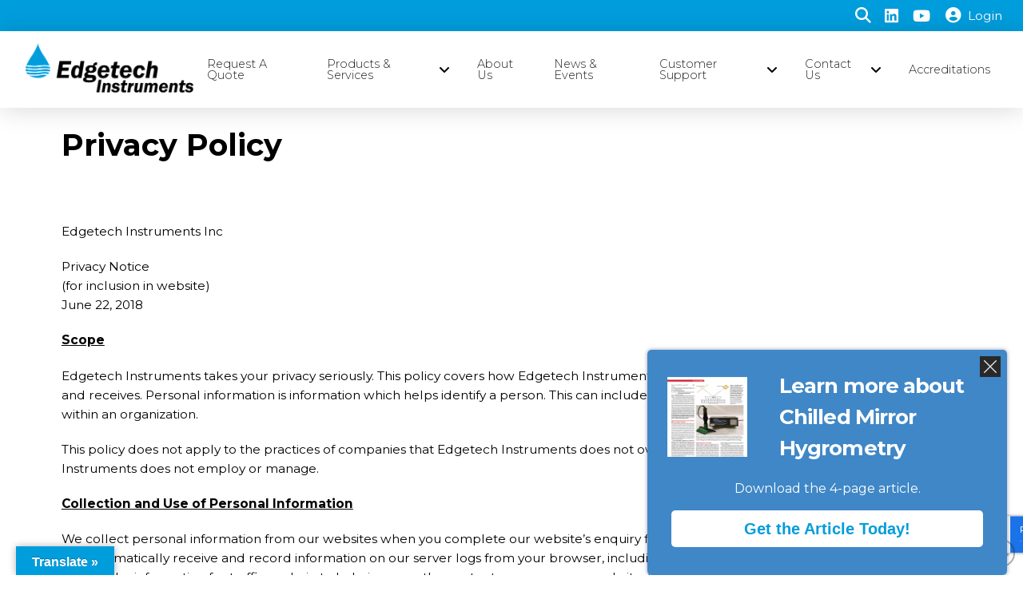

--- FILE ---
content_type: text/html; charset=UTF-8
request_url: https://edgetechinstruments.com/privacy-policy/
body_size: 24112
content:
<!DOCTYPE html>
<html class="no-js" lang="en-US">
<head>
<meta charset="UTF-8">
<meta name="viewport" content="width=device-width, initial-scale=1.0">
<link rel="pingback" href="https://edgetechinstruments.com/xmlrpc.php">
<meta name='robots' content='noindex, nofollow' />

	<!-- This site is optimized with the Yoast SEO plugin v26.7 - https://yoast.com/wordpress/plugins/seo/ -->
	<title>Privacy Policy | Edgetech Instruments</title>
	<meta property="og:locale" content="en_US" />
	<meta property="og:type" content="article" />
	<meta property="og:title" content="Privacy Policy | Edgetech Instruments" />
	<meta property="og:description" content="Privacy Policy Edgetech Instruments IncPrivacy Notice(for inclusion in website)June 22, 2018ScopeEdgetech Instruments takes your privacy seriously. This policy covers how Edgetech Instruments uses the personal information which it collects and receives. Personal information is information which helps identify a person. This can include name, email address, phone number, or position within an organization.This policy does not apply to the practices ... Read More" />
	<meta property="og:url" content="https://edgetechinstruments.com/privacy-policy/" />
	<meta property="og:site_name" content="Edgetech Instruments" />
	<meta property="article:modified_time" content="2018-08-02T18:32:45+00:00" />
	<meta name="twitter:card" content="summary_large_image" />
	<script type="application/ld+json" class="yoast-schema-graph">{"@context":"https://schema.org","@graph":[{"@type":"WebPage","@id":"https://edgetechinstruments.com/privacy-policy/","url":"https://edgetechinstruments.com/privacy-policy/","name":"Privacy Policy | Edgetech Instruments","isPartOf":{"@id":"https://edgetechinstruments.com/#website"},"datePublished":"2018-06-07T21:04:48+00:00","dateModified":"2018-08-02T18:32:45+00:00","breadcrumb":{"@id":"https://edgetechinstruments.com/privacy-policy/#breadcrumb"},"inLanguage":"en-US","potentialAction":[{"@type":"ReadAction","target":["https://edgetechinstruments.com/privacy-policy/"]}]},{"@type":"BreadcrumbList","@id":"https://edgetechinstruments.com/privacy-policy/#breadcrumb","itemListElement":[{"@type":"ListItem","position":1,"name":"Home","item":"https://edgetechinstruments.com/"},{"@type":"ListItem","position":2,"name":"Privacy Policy"}]},{"@type":"WebSite","@id":"https://edgetechinstruments.com/#website","url":"https://edgetechinstruments.com/","name":"Edgetech Instruments","description":"Moisture, Humidity &amp; Oxygen Instrumentation","potentialAction":[{"@type":"SearchAction","target":{"@type":"EntryPoint","urlTemplate":"https://edgetechinstruments.com/?s={search_term_string}"},"query-input":{"@type":"PropertyValueSpecification","valueRequired":true,"valueName":"search_term_string"}}],"inLanguage":"en-US"}]}</script>
	<!-- / Yoast SEO plugin. -->


<link rel='dns-prefetch' href='//translate.google.com' />
<link rel='dns-prefetch' href='//www.google.com' />
<link rel="alternate" type="application/rss+xml" title="Edgetech Instruments &raquo; Feed" href="https://edgetechinstruments.com/feed/" />
<link rel="alternate" type="application/rss+xml" title="Edgetech Instruments &raquo; Comments Feed" href="https://edgetechinstruments.com/comments/feed/" />
<link rel="alternate" title="oEmbed (JSON)" type="application/json+oembed" href="https://edgetechinstruments.com/wp-json/oembed/1.0/embed?url=https%3A%2F%2Fedgetechinstruments.com%2Fprivacy-policy%2F" />
<link rel="alternate" title="oEmbed (XML)" type="text/xml+oembed" href="https://edgetechinstruments.com/wp-json/oembed/1.0/embed?url=https%3A%2F%2Fedgetechinstruments.com%2Fprivacy-policy%2F&#038;format=xml" />
<style id='wp-img-auto-sizes-contain-inline-css' type='text/css'>
img:is([sizes=auto i],[sizes^="auto," i]){contain-intrinsic-size:3000px 1500px}
/*# sourceURL=wp-img-auto-sizes-contain-inline-css */
</style>
<style id='wp-emoji-styles-inline-css' type='text/css'>

	img.wp-smiley, img.emoji {
		display: inline !important;
		border: none !important;
		box-shadow: none !important;
		height: 1em !important;
		width: 1em !important;
		margin: 0 0.07em !important;
		vertical-align: -0.1em !important;
		background: none !important;
		padding: 0 !important;
	}
/*# sourceURL=wp-emoji-styles-inline-css */
</style>
<link rel='stylesheet' id='google-language-translator-css' href='https://edgetechinstruments.com/wp-content/plugins/google-language-translator/css/style.css?ver=6.0.20' type='text/css' media='' />
<link rel='stylesheet' id='glt-toolbar-styles-css' href='https://edgetechinstruments.com/wp-content/plugins/google-language-translator/css/toolbar.css?ver=6.0.20' type='text/css' media='' />
<link rel='stylesheet' id='x-stack-css' href='https://edgetechinstruments.com/wp-content/themes/pro/framework/dist/css/site/stacks/integrity-light.css?ver=6.7.10' type='text/css' media='all' />
<link rel='stylesheet' id='x-child-css' href='https://edgetechinstruments.com/wp-content/themes/pro-child/style.css?ver=6.7.10' type='text/css' media='all' />
<link rel='stylesheet' id='cp-animate-slide-css' href='https://edgetechinstruments.com/wp-content/plugins/convertplug/modules/assets/css/minified-animation/slide.min.css?ver=3.6.2' type='text/css' media='all' />
<link rel='stylesheet' id='convert-plus-module-main-style-css' href='https://edgetechinstruments.com/wp-content/plugins/convertplug/modules/assets/css/cp-module-main.css?ver=3.6.2' type='text/css' media='all' />
<link rel='stylesheet' id='convert-plus-slide-in-style-css' href='https://edgetechinstruments.com/wp-content/plugins/convertplug/modules/slide_in/assets/css/slide_in.min.css?ver=3.6.2' type='text/css' media='all' />
<link rel='stylesheet' id='the-grid-css' href='https://edgetechinstruments.com/wp-content/plugins/the-grid/frontend/assets/css/the-grid.min.css?ver=2.8.0' type='text/css' media='all' />
<style id='the-grid-inline-css' type='text/css'>
.tolb-holder{background:rgba(0,0,0,0.8)}.tolb-holder .tolb-close,.tolb-holder .tolb-title,.tolb-holder .tolb-counter,.tolb-holder .tolb-next i,.tolb-holder .tolb-prev i{color:#ffffff}.tolb-holder .tolb-load{border-color:rgba(1,0,0,0.2);border-left:3px solid #ffffff}
.to-heart-icon,.to-heart-icon svg,.to-post-like,.to-post-like .to-like-count{position:relative;display:inline-block}.to-post-like{width:auto;cursor:pointer;font-weight:400}.to-heart-icon{float:left;margin:0 4px 0 0}.to-heart-icon svg{overflow:visible;width:15px;height:14px}.to-heart-icon g{-webkit-transform:scale(1);transform:scale(1)}.to-heart-icon path{-webkit-transform:scale(1);transform:scale(1);transition:fill .4s ease,stroke .4s ease}.no-liked .to-heart-icon path{fill:#999;stroke:#999}.empty-heart .to-heart-icon path{fill:transparent!important;stroke:#999}.liked .to-heart-icon path,.to-heart-icon svg:hover path{fill:#ff6863!important;stroke:#ff6863!important}@keyframes heartBeat{0%{transform:scale(1)}20%{transform:scale(.8)}30%{transform:scale(.95)}45%{transform:scale(.75)}50%{transform:scale(.85)}100%{transform:scale(.9)}}@-webkit-keyframes heartBeat{0%,100%,50%{-webkit-transform:scale(1)}20%{-webkit-transform:scale(.8)}30%{-webkit-transform:scale(.95)}45%{-webkit-transform:scale(.75)}}.heart-pulse g{-webkit-animation-name:heartBeat;animation-name:heartBeat;-webkit-animation-duration:1s;animation-duration:1s;-webkit-animation-iteration-count:infinite;animation-iteration-count:infinite;-webkit-transform-origin:50% 50%;transform-origin:50% 50%}.to-post-like a{color:inherit!important;fill:inherit!important;stroke:inherit!important}
/*# sourceURL=the-grid-inline-css */
</style>
<style id='cs-inline-css' type='text/css'>
@media (min-width:1200px){.x-hide-xl{display:none !important;}}@media (min-width:979px) and (max-width:1199px){.x-hide-lg{display:none !important;}}@media (min-width:767px) and (max-width:978px){.x-hide-md{display:none !important;}}@media (min-width:480px) and (max-width:766px){.x-hide-sm{display:none !important;}}@media (max-width:479px){.x-hide-xs{display:none !important;}} a,h1 a:hover,h2 a:hover,h3 a:hover,h4 a:hover,h5 a:hover,h6 a:hover,.x-breadcrumb-wrap a:hover,.widget ul li a:hover,.widget ol li a:hover,.widget.widget_text ul li a,.widget.widget_text ol li a,.widget_nav_menu .current-menu-item > a,.x-accordion-heading .x-accordion-toggle:hover,.x-comment-author a:hover,.x-comment-time:hover,.x-recent-posts a:hover .h-recent-posts{color:#009ddc;}a:hover,.widget.widget_text ul li a:hover,.widget.widget_text ol li a:hover,.x-twitter-widget ul li a:hover{color:hsl(0,0%,0%);}.rev_slider_wrapper,a.x-img-thumbnail:hover,.x-slider-container.below,.page-template-template-blank-3-php .x-slider-container.above,.page-template-template-blank-6-php .x-slider-container.above{border-color:#009ddc;}.entry-thumb:before,.x-pagination span.current,.woocommerce-pagination span[aria-current],.flex-direction-nav a,.flex-control-nav a:hover,.flex-control-nav a.flex-active,.mejs-time-current,.x-dropcap,.x-skill-bar .bar,.x-pricing-column.featured h2,.h-comments-title small,.x-entry-share .x-share:hover,.x-highlight,.x-recent-posts .x-recent-posts-img:after{background-color:#009ddc;}.x-nav-tabs > .active > a,.x-nav-tabs > .active > a:hover{box-shadow:inset 0 3px 0 0 #009ddc;}.x-main{width:calc(72% - 2.463055%);}.x-sidebar{width:calc(100% - 2.463055% - 72%);}.x-comment-author,.x-comment-time,.comment-form-author label,.comment-form-email label,.comment-form-url label,.comment-form-rating label,.comment-form-comment label,.widget_calendar #wp-calendar caption,.widget.widget_rss li .rsswidget{font-family:"Montserrat",sans-serif;font-weight:400;}.p-landmark-sub,.p-meta,input,button,select,textarea{font-family:"Montserrat",sans-serif;}.widget ul li a,.widget ol li a,.x-comment-time{color:hsl(0,0%,37%);}.widget_text ol li a,.widget_text ul li a{color:#009ddc;}.widget_text ol li a:hover,.widget_text ul li a:hover{color:hsl(0,0%,0%);}.comment-form-author label,.comment-form-email label,.comment-form-url label,.comment-form-rating label,.comment-form-comment label,.widget_calendar #wp-calendar th,.p-landmark-sub strong,.widget_tag_cloud .tagcloud a:hover,.widget_tag_cloud .tagcloud a:active,.entry-footer a:hover,.entry-footer a:active,.x-breadcrumbs .current,.x-comment-author,.x-comment-author a{color:#272727;}.widget_calendar #wp-calendar th{border-color:#272727;}.h-feature-headline span i{background-color:#272727;}@media (max-width:978.98px){}html{font-size:14px;}@media (min-width:479px){html{font-size:14px;}}@media (min-width:766px){html{font-size:14px;}}@media (min-width:978px){html{font-size:14px;}}@media (min-width:1199px){html{font-size:14px;}}body{font-style:normal;font-weight:400;color:hsl(0,0%,37%);background-color:#f0f0f0;}.w-b{font-weight:400 !important;}h1,h2,h3,h4,h5,h6,.h1,.h2,.h3,.h4,.h5,.h6,.x-text-headline{font-family:"Montserrat",sans-serif;font-style:normal;font-weight:400;}h1,.h1{letter-spacing:-0.035em;}h2,.h2{letter-spacing:-0.035em;}h3,.h3{letter-spacing:-0.035em;}h4,.h4{letter-spacing:-0.035em;}h5,.h5{letter-spacing:-0.035em;}h6,.h6{letter-spacing:-0.035em;}.w-h{font-weight:400 !important;}.x-container.width{width:88%;}.x-container.max{max-width:1200px;}.x-bar-content.x-container.width{flex-basis:88%;}.x-main.full{float:none;clear:both;display:block;width:auto;}@media (max-width:978.98px){.x-main.full,.x-main.left,.x-main.right,.x-sidebar.left,.x-sidebar.right{float:none;display:block;width:auto !important;}}.entry-header,.entry-content{font-size:1rem;}body,input,button,select,textarea{font-family:"Montserrat",sans-serif;}h1,h2,h3,h4,h5,h6,.h1,.h2,.h3,.h4,.h5,.h6,h1 a,h2 a,h3 a,h4 a,h5 a,h6 a,.h1 a,.h2 a,.h3 a,.h4 a,.h5 a,.h6 a,blockquote{color:#272727;}.cfc-h-tx{color:#272727 !important;}.cfc-h-bd{border-color:#272727 !important;}.cfc-h-bg{background-color:#272727 !important;}.cfc-b-tx{color:hsl(0,0%,37%) !important;}.cfc-b-bd{border-color:hsl(0,0%,37%) !important;}.cfc-b-bg{background-color:hsl(0,0%,37%) !important;}.x-btn,.button,[type="submit"]{color:#ffffff;border-color:#009ddc;background-color:#009ddc;text-shadow:0 0.075em 0.075em rgba(0,0,0,0.5);}.x-btn:hover,.button:hover,[type="submit"]:hover{color:hsl(0,0%,0%);border-color:#009ddc;background-color:hsl(0,0%,100%);text-shadow:0 0.075em 0.075em rgba(0,0,0,0.5);}.x-btn.x-btn-real,.x-btn.x-btn-real:hover{margin-bottom:0.25em;text-shadow:0 0.075em 0.075em rgba(0,0,0,0.65);}.x-btn.x-btn-real{box-shadow:0 0.25em 0 0 #a71000,0 4px 9px rgba(0,0,0,0.75);}.x-btn.x-btn-real:hover{box-shadow:0 0.25em 0 0 #a71000,0 4px 9px rgba(0,0,0,0.75);}.x-btn.x-btn-flat,.x-btn.x-btn-flat:hover{margin-bottom:0;text-shadow:0 0.075em 0.075em rgba(0,0,0,0.65);box-shadow:none;}.x-btn.x-btn-transparent,.x-btn.x-btn-transparent:hover{margin-bottom:0;border-width:3px;text-shadow:none;text-transform:uppercase;background-color:transparent;box-shadow:none;}body .gform_wrapper .gfield_required{color:#009ddc;}body .gform_wrapper h2.gsection_title,body .gform_wrapper h3.gform_title,body .gform_wrapper .top_label .gfield_label,body .gform_wrapper .left_label .gfield_label,body .gform_wrapper .right_label .gfield_label{font-weight:400;}body .gform_wrapper h2.gsection_title{letter-spacing:-0.035em!important;}body .gform_wrapper h3.gform_title{letter-spacing:-0.035em!important;}body .gform_wrapper .top_label .gfield_label,body .gform_wrapper .left_label .gfield_label,body .gform_wrapper .right_label .gfield_label{color:#272727;}body .gform_wrapper .validation_message{font-weight:400;}.bg .mejs-container,.x-video .mejs-container{position:unset !important;} @font-face{font-family:'FontAwesomePro';font-style:normal;font-weight:900;font-display:block;src:url('https://edgetechinstruments.com/wp-content/themes/pro/cornerstone/assets/fonts/fa-solid-900.woff2?ver=6.7.2') format('woff2'),url('https://edgetechinstruments.com/wp-content/themes/pro/cornerstone/assets/fonts/fa-solid-900.ttf?ver=6.7.2') format('truetype');}[data-x-fa-pro-icon]{font-family:"FontAwesomePro" !important;}[data-x-fa-pro-icon]:before{content:attr(data-x-fa-pro-icon);}[data-x-icon],[data-x-icon-o],[data-x-icon-l],[data-x-icon-s],[data-x-icon-b],[data-x-icon-sr],[data-x-icon-ss],[data-x-icon-sl],[data-x-fa-pro-icon],[class*="cs-fa-"]{display:inline-flex;font-style:normal;font-weight:400;text-decoration:inherit;text-rendering:auto;-webkit-font-smoothing:antialiased;-moz-osx-font-smoothing:grayscale;}[data-x-icon].left,[data-x-icon-o].left,[data-x-icon-l].left,[data-x-icon-s].left,[data-x-icon-b].left,[data-x-icon-sr].left,[data-x-icon-ss].left,[data-x-icon-sl].left,[data-x-fa-pro-icon].left,[class*="cs-fa-"].left{margin-right:0.5em;}[data-x-icon].right,[data-x-icon-o].right,[data-x-icon-l].right,[data-x-icon-s].right,[data-x-icon-b].right,[data-x-icon-sr].right,[data-x-icon-ss].right,[data-x-icon-sl].right,[data-x-fa-pro-icon].right,[class*="cs-fa-"].right{margin-left:0.5em;}[data-x-icon]:before,[data-x-icon-o]:before,[data-x-icon-l]:before,[data-x-icon-s]:before,[data-x-icon-b]:before,[data-x-icon-sr]:before,[data-x-icon-ss]:before,[data-x-icon-sl]:before,[data-x-fa-pro-icon]:before,[class*="cs-fa-"]:before{line-height:1;}@font-face{font-family:'FontAwesome';font-style:normal;font-weight:900;font-display:block;src:url('https://edgetechinstruments.com/wp-content/themes/pro/cornerstone/assets/fonts/fa-solid-900.woff2?ver=6.7.2') format('woff2'),url('https://edgetechinstruments.com/wp-content/themes/pro/cornerstone/assets/fonts/fa-solid-900.ttf?ver=6.7.2') format('truetype');}[data-x-icon],[data-x-icon-s],[data-x-icon][class*="cs-fa-"]{font-family:"FontAwesome" !important;font-weight:900;}[data-x-icon]:before,[data-x-icon][class*="cs-fa-"]:before{content:attr(data-x-icon);}[data-x-icon-s]:before{content:attr(data-x-icon-s);}@font-face{font-family:'FontAwesomeRegular';font-style:normal;font-weight:400;font-display:block;src:url('https://edgetechinstruments.com/wp-content/themes/pro/cornerstone/assets/fonts/fa-regular-400.woff2?ver=6.7.2') format('woff2'),url('https://edgetechinstruments.com/wp-content/themes/pro/cornerstone/assets/fonts/fa-regular-400.ttf?ver=6.7.2') format('truetype');}@font-face{font-family:'FontAwesomePro';font-style:normal;font-weight:400;font-display:block;src:url('https://edgetechinstruments.com/wp-content/themes/pro/cornerstone/assets/fonts/fa-regular-400.woff2?ver=6.7.2') format('woff2'),url('https://edgetechinstruments.com/wp-content/themes/pro/cornerstone/assets/fonts/fa-regular-400.ttf?ver=6.7.2') format('truetype');}[data-x-icon-o]{font-family:"FontAwesomeRegular" !important;}[data-x-icon-o]:before{content:attr(data-x-icon-o);}@font-face{font-family:'FontAwesomeLight';font-style:normal;font-weight:300;font-display:block;src:url('https://edgetechinstruments.com/wp-content/themes/pro/cornerstone/assets/fonts/fa-light-300.woff2?ver=6.7.2') format('woff2'),url('https://edgetechinstruments.com/wp-content/themes/pro/cornerstone/assets/fonts/fa-light-300.ttf?ver=6.7.2') format('truetype');}@font-face{font-family:'FontAwesomePro';font-style:normal;font-weight:300;font-display:block;src:url('https://edgetechinstruments.com/wp-content/themes/pro/cornerstone/assets/fonts/fa-light-300.woff2?ver=6.7.2') format('woff2'),url('https://edgetechinstruments.com/wp-content/themes/pro/cornerstone/assets/fonts/fa-light-300.ttf?ver=6.7.2') format('truetype');}[data-x-icon-l]{font-family:"FontAwesomeLight" !important;font-weight:300;}[data-x-icon-l]:before{content:attr(data-x-icon-l);}@font-face{font-family:'FontAwesomeBrands';font-style:normal;font-weight:normal;font-display:block;src:url('https://edgetechinstruments.com/wp-content/themes/pro/cornerstone/assets/fonts/fa-brands-400.woff2?ver=6.7.2') format('woff2'),url('https://edgetechinstruments.com/wp-content/themes/pro/cornerstone/assets/fonts/fa-brands-400.ttf?ver=6.7.2') format('truetype');}[data-x-icon-b]{font-family:"FontAwesomeBrands" !important;}[data-x-icon-b]:before{content:attr(data-x-icon-b);}.widget.widget_rss li .rsswidget:before{content:"\f35d";padding-right:0.4em;font-family:"FontAwesome";} .m9x-0.x-bar{height:3em;font-size:13px;background-color:#009ddc;}.m9x-0 .x-bar-content{height:3em;}.m9x-0.x-bar-space{font-size:13px;height:3em;}.m9x-1.x-bar{border-top-width:0;border-right-width:0;border-bottom-width:0;border-left-width:0;z-index:9999;}.m9x-1 .x-bar-content{display:flex;flex-direction:row;justify-content:space-between;align-items:center;flex-grow:0;flex-shrink:1;flex-basis:100%;}.m9x-1.x-bar-outer-spacers:after,.m9x-1.x-bar-outer-spacers:before{flex-basis:2em;width:2em!important;height:2em;}.m9x-2.x-bar{height:6em;font-size:16px;background-color:#ffffff;box-shadow:0em 0.15em 2em rgba(0,0,0,0.15);}.m9x-2 .x-bar-content{height:6em;}.m9x-2.x-bar-space{font-size:16px;height:6em;}.m9x-3.x-bar-container{display:flex;flex-direction:row;align-items:center;flex-basis:auto;border-top-width:0;border-right-width:0;border-bottom-width:0;border-left-width:0;font-size:1em;z-index:1;}.m9x-4.x-bar-container{justify-content:space-between;flex-grow:0;flex-shrink:1;}.m9x-5.x-bar-container{background-color:#009ddc;}.m9x-6.x-bar-container{justify-content:flex-end;flex-grow:1;flex-shrink:0;}.m9x-7.x-image{font-size:1em;}.m9x-8.x-image{background-color:transparent;}.m9x-8.x-image img{object-fit:contain;}.m9x-9.x-image{border-top-width:0;border-right-width:0;border-bottom-width:0;border-left-width:0;}.m9x-9.x-image img{aspect-ratio:auto;}.m9x-a.x-image{margin-top:0px;margin-right:0px;margin-bottom:0px;margin-left:2%;background-color:hsl(0,0%,100%);}.m9x-a.x-image:hover,.m9x-a.x-image[class*="active"],[data-x-effect-provider*="colors"]:hover .m9x-a.x-image{background-color:transparent;}.m9x-b.x-anchor {width:2.75em;height:2.75em;border-top-left-radius:100em;border-top-right-radius:100em;border-bottom-right-radius:100em;border-bottom-left-radius:100em;}.m9x-b.x-anchor .x-graphic {margin-top:5px;margin-right:5px;margin-bottom:5px;margin-left:5px;}.m9x-b.x-anchor .x-graphic-icon {width:1em;border-top-width:0;border-right-width:0;border-bottom-width:0;border-left-width:0;height:1em;line-height:1em;}.m9x-d.x-anchor {border-top-width:0;border-right-width:0;border-bottom-width:0;border-left-width:0;font-size:1em;}.m9x-d.x-anchor .x-anchor-content {display:flex;flex-direction:row;justify-content:center;align-items:center;}.m9x-e.x-anchor {background-color:#009ddc;}.m9x-e.x-anchor .x-toggle {color:rgba(0,0,0,1);}.m9x-f.x-anchor .x-graphic-icon {font-size:1.5em;color:hsl(0,0%,100%);}.m9x-f.x-anchor:hover .x-graphic-icon,.m9x-f.x-anchor[class*="active"] .x-graphic-icon,[data-x-effect-provider*="colors"]:hover .m9x-f.x-anchor .x-graphic-icon {color:hsl(0,0%,0%);}.m9x-g.x-anchor .x-graphic-icon {background-color:transparent;}.m9x-h.x-anchor:hover .x-toggle,.m9x-h.x-anchor[class*="active"] .x-toggle,[data-x-effect-provider*="colors"]:hover .m9x-h.x-anchor .x-toggle {color:rgba(0,0,0,0.5);}.m9x-h.x-anchor .x-toggle-burger {width:12em;margin-top:3.25em;margin-right:0;margin-bottom:3.25em;margin-left:0;font-size:0.1em;}.m9x-h.x-anchor .x-toggle-burger-bun-t {transform:translate3d(0,calc(3.25em * -1),0);}.m9x-h.x-anchor .x-toggle-burger-bun-b {transform:translate3d(0,3.25em,0);}.m9x-i.x-anchor {background-color:hsla(197,100%,43%,0);}.m9x-j.x-anchor .x-graphic-icon {background-color:hsla(197,100%,43%,0);}.m9x-l.x-anchor {margin-top:0%;margin-right:2%;margin-bottom:0%;margin-left:.5%;}.m9x-m.x-anchor {background-color:transparent;}.m9x-m.x-anchor .x-anchor-content {padding-top:0.75em;padding-right:0.75em;padding-bottom:0.75em;padding-left:0.75em;}.m9x-m.x-anchor .x-anchor-text {margin-top:5px;margin-bottom:5px;margin-left:5px;}.m9x-m.x-anchor .x-anchor-text-primary {font-style:normal;}.m9x-m.x-anchor .x-anchor-sub-indicator {margin-top:5px;margin-right:5px;margin-bottom:5px;margin-left:5px;font-size:1em;color:rgba(0,0,0,1);}.m9x-n.x-anchor .x-anchor-text {margin-right:5px;}.m9x-n.x-anchor .x-anchor-text-primary {font-family:"Montserrat",sans-serif;font-weight:300;color:hsla(0,0%,0%,0.85);}.m9x-n.x-anchor:hover .x-anchor-text-primary,.m9x-n.x-anchor[class*="active"] .x-anchor-text-primary,[data-x-effect-provider*="colors"]:hover .m9x-n.x-anchor .x-anchor-text-primary {color:hsla(0,0%,0%,0.77);}.m9x-n > .is-primary {width:100%;}.m9x-o.x-anchor .x-anchor-text-primary {font-size:.9em;}.m9x-o > .is-primary {height:3px;}.m9x-p.x-anchor .x-anchor-text-primary {line-height:1;}.m9x-q.x-anchor:hover .x-anchor-sub-indicator,.m9x-q.x-anchor[class*="active"] .x-anchor-sub-indicator,[data-x-effect-provider*="colors"]:hover .m9x-q.x-anchor .x-anchor-sub-indicator {color:#009ddc;}.m9x-r > .is-primary {color:#009ddc;}.m9x-s > .is-primary {transform-origin:50% 50%;}.m9x-t.x-anchor .x-anchor-text {margin-right:auto;}.m9x-t.x-anchor .x-anchor-text-primary {font-family:inherit;color:rgba(0,0,0,1);}.m9x-u.x-anchor .x-anchor-text-primary {font-weight:300;}.m9x-v.x-anchor .x-anchor-text-primary {line-height:1.1;}.m9x-v.x-anchor:hover .x-anchor-text-primary,.m9x-v.x-anchor[class*="active"] .x-anchor-text-primary,[data-x-effect-provider*="colors"]:hover .m9x-v.x-anchor .x-anchor-text-primary {color:hsla(0,0%,0%,0.69);}.m9x-v > .is-primary {width:85%;transform-origin:0% 100%;}.m9x-w.x-anchor .x-graphic-icon {font-size:1.25em;color:rgba(0,0,0,1);}.m9x-w.x-anchor:hover .x-graphic-icon,.m9x-w.x-anchor[class*="active"] .x-graphic-icon,[data-x-effect-provider*="colors"]:hover .m9x-w.x-anchor .x-graphic-icon {color:rgba(0,0,0,0.5);}.m9x-w.x-anchor .x-toggle {color:hsl(0,0%,0%);}.m9x-x.x-anchor .x-anchor-text-primary {font-size:1em;}.m9x-x.x-anchor:hover .x-anchor-text-primary,.m9x-x.x-anchor[class*="active"] .x-anchor-text-primary,[data-x-effect-provider*="colors"]:hover .m9x-x.x-anchor .x-anchor-text-primary {color:rgba(0,0,0,0.5);}.m9x-y.x-anchor .x-anchor-text-primary {font-weight:400;}.m9x-z.x-anchor {margin-top:0em;margin-right:0px;margin-bottom:0em;margin-left:1.3em;}.m9x-z.x-anchor:hover .x-anchor-sub-indicator,.m9x-z.x-anchor[class*="active"] .x-anchor-sub-indicator,[data-x-effect-provider*="colors"]:hover .m9x-z.x-anchor .x-anchor-sub-indicator {color:hsl(197,100%,43%);}.m9x-z > .is-primary {width:90%;height:2px;}.m9x-10{transition-duration:500ms,0s;transition-timing-function:cubic-bezier(0.400,0.000,0.200,1.000);}.m9x-10 .x-modal-content-scroll-area{font-size:16px;padding-top:0;padding-right:calc(2.5em * 1.5);padding-bottom:0;padding-left:calc(2.5em * 1.5);}.m9x-10:not(.x-active){transition-delay:0s,500ms;}.m9x-10 .x-modal-bg{background-color:rgba(0,0,0,0.75);}.m9x-10 .x-modal-close{width:calc(1em * 1.5);height:calc(1em * 1.5);font-size:2.5em;color:hsla(0,0%,100%,0.71);}.m9x-10 .x-modal-close:focus,.m9x-10 .x-modal-close:hover{color:#ffffff;}.m9x-10 .x-modal-content{max-width:28em;border-top-width:0;border-right-width:0;border-bottom-width:0;border-left-width:0;padding-top:2em;padding-right:2em;padding-bottom:2em;padding-left:2em;background-color:#ffffff;box-shadow:0em 0.15em 2em 0em rgba(0,0,0,0.25);transition-duration:500ms;transition-timing-function:cubic-bezier(0.400,0.000,0.200,1.000);}.m9x-11{width:100%;max-width:none;height:auto;border-top-width:0;border-right-width:0;border-bottom-width:0;border-left-width:0;border-top-left-radius:100em;border-top-right-radius:100em;border-bottom-right-radius:100em;border-bottom-left-radius:100em;font-size:1em;background-color:#ffffff;box-shadow:0em 0.15em 0.5em 0em rgba(0,0,0,0.15);}.m9x-11.x-search-focused{border-top-left-radius:100em;border-top-right-radius:100em;border-bottom-right-radius:100em;border-bottom-left-radius:100em;}.m9x-11 .x-search-input{order:2;margin-top:0px;margin-right:0px;margin-bottom:0px;margin-left:0px;font-family:inherit;font-size:1em;font-style:normal;font-weight:400;line-height:1.3;color:rgba(0,0,0,0.5);}.m9x-11.x-search-has-content .x-search-input{color:rgba(0,0,0,1);}.m9x-11 .x-search-btn-submit{order:1;width:1em;height:1em;margin-top:0.5em;margin-right:0.5em;margin-bottom:0.5em;margin-left:0.9em;border-top-width:0;border-right-width:0;border-bottom-width:0;border-left-width:0;font-size:1em;color:rgba(0,0,0,1);background-color:transparent;}.m9x-11 .x-search-btn-clear{order:3;width:2em;height:2em;margin-top:0.5em;margin-right:0.5em;margin-bottom:0.5em;margin-left:0.5em;border-top-width:0;border-right-width:0;border-bottom-width:0;border-left-width:0;border-top-left-radius:100em;border-top-right-radius:100em;border-bottom-right-radius:100em;border-bottom-left-radius:100em;color:rgba(255,255,255,1);font-size:0.9em;background-color:rgba(0,0,0,0.25);}.m9x-11 .x-search-btn-clear:focus,.m9x-11 .x-search-btn-clear:hover{border-top-left-radius:100em;border-top-right-radius:100em;border-bottom-right-radius:100em;border-bottom-left-radius:100em;background-color:rgba(0,0,0,0.3);}.m9x-12.x-text{margin-top:0em;margin-right:0em;margin-bottom:0em;margin-left:-2%;border-top-width:0;border-right-width:0;border-bottom-width:0;border-left-width:0;font-family:inherit;font-size:1.2em;font-style:normal;font-weight:500;line-height:1.4;letter-spacing:0em;text-transform:none;color:hsl(0,0%,0%);}.m9x-12.x-text > :first-child{margin-top:0;}.m9x-12.x-text > :last-child{margin-bottom:0;}.m9x-13{font-size:1em;}.m9x-14{display:flex;flex-direction:row;justify-content:space-around;align-items:stretch;align-self:stretch;flex-grow:1;flex-shrink:0;flex-basis:0%;}.m9x-14 > li,.m9x-14 > li > a{flex-grow:0;flex-shrink:1;flex-basis:auto;}.m9x-15 [data-x-toggle-collapse]{transition-duration:300ms;transition-timing-function:cubic-bezier(0.400,0.000,0.200,1.000);}.m9x-16 .x-dropdown {width:14em;font-size:16px;border-top-width:0;border-right-width:0;border-bottom-width:0;border-left-width:0;background-color:#ffffff;box-shadow:0em 0.15em 2em 0em rgba(0,0,0,0.15);transition-duration:500ms,500ms,0s;transition-timing-function:cubic-bezier(0.400,0.000,0.200,1.000);}.m9x-16 .x-dropdown:not(.x-active) {transition-delay:0s,0s,500ms;}.m9x-17{font-size:16px;transition-duration:500ms;}.m9x-17 .x-off-canvas-bg{background-color:rgba(0,0,0,0.75);transition-duration:500ms;transition-timing-function:cubic-bezier(0.400,0.000,0.200,1.000);}.m9x-17 .x-off-canvas-close{width:calc(1em * 2);height:calc(1em * 2);font-size:1.5em;color:rgba(0,0,0,0.5);transition-duration:0.3s,500ms,500ms;transition-timing-function:ease-in-out,cubic-bezier(0.400,0.000,0.200,1.000),cubic-bezier(0.400,0.000,0.200,1.000);}.m9x-17 .x-off-canvas-close:focus,.m9x-17 .x-off-canvas-close:hover{color:rgba(0,0,0,1);}.m9x-17 .x-off-canvas-content{max-width:24em;padding-top:calc(1.5em * 2);padding-right:calc(1.5em * 2);padding-bottom:calc(1.5em * 2);padding-left:calc(1.5em * 2);border-top-width:0;border-right-width:0;border-bottom-width:0;border-left-width:0;background-color:#ffffff;box-shadow:0em 0em 2em 0em rgba(0,0,0,0.25);transition-duration:500ms;transition-timing-function:cubic-bezier(0.400,0.000,0.200,1.000);} .x-menu.e357-16{flex:none;} .mhx-0.x-bar{height:6em;}.mhx-0 .x-bar-content{height:6em;}.mhx-1.x-bar{border-top-width:0;border-right-width:0;border-bottom-width:0;border-left-width:0;}.mhx-1 .x-bar-content{display:flex;flex-grow:0;flex-shrink:1;flex-basis:100%;}.mhx-2.x-bar{font-size:16px;}.mhx-2.x-bar-space{font-size:16px;}.mhx-3.x-bar{background-color:#009ddc;z-index:1000;}.mhx-4.x-bar{box-shadow:0em 0.15em 2em rgba(0,0,0,0.15);}.mhx-5 .x-bar-content{flex-direction:row;align-items:center;}.mhx-6 .x-bar-content{justify-content:space-between;}.mhx-7.x-bar-outer-spacers:after,.mhx-7.x-bar-outer-spacers:before{flex-basis:2em;width:2em!important;height:2em;}.mhx-8.x-bar{font-size:5px;}.mhx-8.x-bar-space{font-size:5px;}.mhx-9.x-bar{background-color:hsl(0,0%,100%);z-index:99;}.mhx-9.x-bar-outer-spacers:after,.mhx-9.x-bar-outer-spacers:before{flex-basis:3em;width:3em!important;height:3em;}.mhx-a.x-bar{height:auto;}.mhx-a .x-bar-content{height:auto;}.mhx-b.x-bar{background-color:#ffffff;z-index:97;}.mhx-c .x-bar-content{flex-direction:column;justify-content:center;align-items:flex-start;}.mhx-d .x-bar-content{justify-content:flex-end;}.mhx-e.x-bar-container{display:flex;border-top-width:0;border-right-width:0;border-bottom-width:0;border-left-width:0;font-size:1em;z-index:1;}.mhx-f.x-bar-container{flex-direction:row;align-items:center;}.mhx-g.x-bar-container{justify-content:space-around;flex-grow:1;flex-shrink:0;flex-basis:0%;background-color:#009ddc;}.mhx-i.x-bar-container{justify-content:flex-start;}.mhx-j.x-bar-container{flex-grow:0;flex-shrink:1;flex-basis:auto;}.mhx-k.x-bar-container{flex-direction:column;align-items:flex-start;align-content:flex-start;}.mhx-l.x-bar-container{flex-wrap:wrap;}.mhx-m.x-bar-container{align-content:center;margin-top:2%;margin-right:0px;margin-bottom:0px;margin-left:8%;background-color:hsl(0,0%,100%);}.mhx-n.x-bar-container{justify-content:flex-end;}.mhx-o{font-size:1em;}.mhx-p{display:flex;flex-direction:row;justify-content:center;align-items:center;align-self:stretch;flex-grow:0;flex-shrink:0;flex-basis:auto;}.mhx-p > li,.mhx-p > li > a{flex-grow:0;flex-shrink:1;flex-basis:auto;}.mhx-q [data-x-toggle-collapse]{transition-duration:300ms;transition-timing-function:cubic-bezier(0.400,0.000,0.200,1.000);}.mhx-r .x-dropdown {width:14em;font-size:16px;border-top-width:0;border-right-width:0;border-bottom-width:0;border-left-width:0;background-color:#ffffff;box-shadow:0em 0.15em 2em 0em rgba(0,0,0,0.15);transition-duration:500ms,500ms,0s;transition-timing-function:cubic-bezier(0.400,0.000,0.200,1.000);}.mhx-r .x-dropdown:not(.x-active) {transition-delay:0s,0s,500ms;}.mhx-t.x-anchor {border-top-width:0;border-right-width:0;border-bottom-width:0;border-left-width:0;font-size:1em;}.mhx-t.x-anchor .x-anchor-content {display:flex;flex-direction:row;align-items:center;}.mhx-v.x-anchor {background-color:transparent;}.mhx-v.x-anchor .x-anchor-content {padding-top:0.75em;padding-right:0.75em;padding-bottom:0.75em;padding-left:0.75em;}.mhx-v.x-anchor .x-anchor-text {margin-top:5px;margin-bottom:5px;margin-left:5px;}.mhx-v.x-anchor .x-anchor-text-primary {font-size:1em;font-style:normal;line-height:1;}.mhx-v.x-anchor .x-anchor-sub-indicator {margin-top:5px;margin-right:5px;margin-bottom:5px;margin-left:5px;font-size:1em;color:rgba(0,0,0,1);}.mhx-w.x-anchor .x-anchor-content {justify-content:center;}.mhx-x.x-anchor .x-anchor-text {margin-right:5px;}.mhx-x.x-anchor .x-anchor-text-primary {font-family:"Montserrat",sans-serif;font-weight:400;color:hsl(0,0%,99%);}.mhx-x.x-anchor:hover .x-anchor-text-primary,.mhx-x.x-anchor[class*="active"] .x-anchor-text-primary,[data-x-effect-provider*="colors"]:hover .mhx-x.x-anchor .x-anchor-text-primary {color:hsl(0,0%,0%);}.mhx-y.x-anchor:hover .x-anchor-sub-indicator,.mhx-y.x-anchor[class*="active"] .x-anchor-sub-indicator,[data-x-effect-provider*="colors"]:hover .mhx-y.x-anchor .x-anchor-sub-indicator {color:rgba(0,0,0,0.5);}.mhx-z.x-anchor .x-anchor-text {margin-right:auto;}.mhx-z.x-anchor .x-anchor-text-primary {font-family:inherit;font-weight:400;color:rgba(0,0,0,1);}.mhx-z.x-anchor:hover .x-anchor-text-primary,.mhx-z.x-anchor[class*="active"] .x-anchor-text-primary,[data-x-effect-provider*="colors"]:hover .mhx-z.x-anchor .x-anchor-text-primary {color:rgba(0,0,0,0.5);}.mhx-10.x-anchor {width:2.75em;height:2.75em;background-color:hsla(197,100%,43%,0);}.mhx-10.x-anchor .x-graphic {margin-top:5px;margin-right:5px;margin-bottom:5px;margin-left:5px;}.mhx-10.x-anchor .x-graphic-icon {font-size:1.25em;width:1em;color:rgba(0,0,0,1);border-top-width:0;border-right-width:0;border-bottom-width:0;border-left-width:0;height:1em;line-height:1em;background-color:transparent;}.mhx-11.x-anchor .x-anchor-content {justify-content:space-around;}.mhx-11.x-anchor:hover .x-graphic-icon,.mhx-11.x-anchor[class*="active"] .x-graphic-icon,[data-x-effect-provider*="colors"]:hover .mhx-11.x-anchor .x-graphic-icon {color:rgba(0,0,0,0.5);}.mhx-11.x-anchor .x-toggle {color:hsl(0,0%,100%);}.mhx-11.x-anchor:hover .x-toggle,.mhx-11.x-anchor[class*="active"] .x-toggle,[data-x-effect-provider*="colors"]:hover .mhx-11.x-anchor .x-toggle {color:hsl(0,0%,0%);}.mhx-11.x-anchor .x-toggle-burger {width:12em;margin-top:3.25em;margin-right:0;margin-bottom:3.25em;margin-left:0;font-size:0.1em;}.mhx-11.x-anchor .x-toggle-burger-bun-t {transform:translate3d(0,calc(3.25em * -1),0);}.mhx-11.x-anchor .x-toggle-burger-bun-b {transform:translate3d(0,3.25em,0);}.mhx-13.x-anchor:hover .x-anchor-sub-indicator,.mhx-13.x-anchor[class*="active"] .x-anchor-sub-indicator,[data-x-effect-provider*="colors"]:hover .mhx-13.x-anchor .x-anchor-sub-indicator {color:#009ddc;}.mhx-14.x-anchor {margin-top:0em;margin-right:0em;margin-bottom:0em;margin-left:1.3em;}.mhx-14 > .is-primary {width:90%;height:2px;color:#009ddc;transform-origin:50% 50%;}.mhx-15.x-anchor:hover .x-graphic-icon,.mhx-15.x-anchor[class*="active"] .x-graphic-icon,[data-x-effect-provider*="colors"]:hover .mhx-15.x-anchor .x-graphic-icon {color:#009ddc;}.mhx-16.x-anchor {border-top-left-radius:100em;border-top-right-radius:100em;border-bottom-right-radius:100em;border-bottom-left-radius:100em;}.mhx-16.x-anchor .x-anchor-content {padding-top:0em;padding-right:1%;padding-bottom:0em;padding-left:0em;}.mhx-17{font-size:16px;transition-duration:500ms;}.mhx-17 .x-off-canvas-bg{background-color:rgba(0,0,0,0.75);transition-duration:500ms;transition-timing-function:cubic-bezier(0.400,0.000,0.200,1.000);}.mhx-17 .x-off-canvas-close{width:calc(1em * 2);height:calc(1em * 2);font-size:1.5em;color:rgba(0,0,0,0.5);transition-duration:0.3s,500ms,500ms;transition-timing-function:ease-in-out,cubic-bezier(0.400,0.000,0.200,1.000),cubic-bezier(0.400,0.000,0.200,1.000);}.mhx-17 .x-off-canvas-close:focus,.mhx-17 .x-off-canvas-close:hover{color:rgba(0,0,0,1);}.mhx-17 .x-off-canvas-content{max-width:24em;padding-top:calc(1.5em * 2);padding-right:calc(1.5em * 2);padding-bottom:calc(1.5em * 2);padding-left:calc(1.5em * 2);border-top-width:0;border-right-width:0;border-bottom-width:0;border-left-width:0;background-color:#ffffff;box-shadow:0em 0em 2em 0em rgba(0,0,0,0.25);transition-duration:500ms;transition-timing-function:cubic-bezier(0.400,0.000,0.200,1.000);}.mhx-18.x-image{font-size:1em;border-top-width:0;border-right-width:0;border-bottom-width:0;border-left-width:0;background-color:transparent;}.mhx-18.x-image img{aspect-ratio:auto;}.mhx-1a.x-image{padding-top:0px;padding-right:0px;padding-bottom:0px;padding-left:10%;}.mhx-1b.x-text{margin-top:5.1%;columns:260px 1;column-gap:25px;column-rule:0px none transparent;}.mhx-1b.x-text > *{-webkit-column-break-inside:avoid;page-break-inside:avoid;break-inside:avoid;}.mhx-1c.x-text{margin-right:0px;margin-bottom:0em;margin-left:1.3%;border-top-width:0;border-right-width:0;border-bottom-width:0;border-left-width:0;font-family:inherit;font-size:.8em;font-style:normal;font-weight:400;line-height:1.4;letter-spacing:0em;text-transform:none;color:rgba(0,0,0,1);}.mhx-1c.x-text > :first-child{margin-top:0;}.mhx-1c.x-text > :last-child{margin-bottom:0;}.mhx-1d.x-text{margin-top:1.3%;}.mhx-1e.x-text{border-top-width:0;border-right-width:0;border-bottom-width:0;border-left-width:0;font-size:1em;}.mhx-1e.x-text .x-text-content-text-primary{font-family:inherit;font-size:.8em;font-style:normal;font-weight:400;line-height:1.4;letter-spacing:0em;text-transform:none;color:rgba(0,0,0,1);}  .mky-0.x-section{margin-top:0px;margin-right:0px;margin-bottom:0px;margin-left:0px;border-top-width:0;border-right-width:0;border-bottom-width:0;border-left-width:0;padding-right:0px;padding-left:0px;z-index:1;}.mky-1.x-section{padding-top:0px;padding-bottom:25px;}.mky-1 > .x-bg > .x-bg-layer-lower-image {background-image:url();background-repeat:no-repeat;background-position:center;background-size:cover;background-attachment:inherit;}.mky-1 > .x-bg > .x-bg-layer-upper-color {background-color:hsla(0,0%,0%,0.29);}.mky-2.x-section{padding-top:45px;padding-bottom:45px;}.mky-3.x-container{margin-top:0em;margin-right:auto;margin-bottom:0em;margin-left:auto;border-top-width:0;border-right-width:0;border-bottom-width:0;border-left-width:0;box-shadow:none;z-index:1;}.mky-4.x-column{border-top-width:0;border-right-width:0;border-bottom-width:0;border-left-width:0;box-shadow:none;z-index:1;}.mky-5{padding-top:20px;padding-right:0;padding-bottom:0;padding-left:0;font-size:1em;}.mky-6.x-text{border-top-width:0;border-right-width:0;border-bottom-width:0;border-left-width:0;font-size:1.7em;}.mky-6.x-text .x-text-content-text-primary{font-family:"Montserrat",sans-serif;font-size:1.6em;font-style:normal;font-weight:700;line-height:1.4;letter-spacing:0em;text-align:left;text-transform:none;color:hsl(0,0%,0%);}.mky-7.x-text{border-top-width:0;border-right-width:0;border-bottom-width:0;border-left-width:0;font-family:inherit;font-size:1.1em;font-style:normal;font-weight:400;line-height:1.6;letter-spacing:0em;text-transform:none;color:rgba(0,0,0,1);}.mky-7.x-text > :first-child{margin-top:0;}.mky-7.x-text > :last-child{margin-bottom:0;} a:hover{color:#0056b3;text-decoration:none !important;.login a:hover{color:#000 !important;}#logo{padding-bottom:3%;} 
/*# sourceURL=cs-inline-css */
</style>
<script type="text/javascript" src="https://edgetechinstruments.com/wp-includes/js/jquery/jquery.min.js?ver=3.7.1" id="jquery-core-js"></script>
<script type="text/javascript" src="https://edgetechinstruments.com/wp-includes/js/jquery/jquery-migrate.min.js?ver=3.4.1" id="jquery-migrate-js"></script>
<script type="text/javascript" src="//edgetechinstruments.com/wp-content/plugins/revslider/sr6/assets/js/rbtools.min.js?ver=6.7.40" async id="tp-tools-js"></script>
<script type="text/javascript" src="//edgetechinstruments.com/wp-content/plugins/revslider/sr6/assets/js/rs6.min.js?ver=6.7.40" async id="revmin-js"></script>
<link rel="https://api.w.org/" href="https://edgetechinstruments.com/wp-json/" /><link rel="alternate" title="JSON" type="application/json" href="https://edgetechinstruments.com/wp-json/wp/v2/pages/754" /><link rel='shortlink' href='https://edgetechinstruments.com/?p=754' />
<!-- start Simple Custom CSS and JS -->
<style type="text/css">
/* Add your CSS code here.

For example:
.example {
    color: red;
}

For brushing up on your CSS knowledge, check out http://www.w3schools.com/css/css_syntax.asp

End of comment */ 

.my-callout:before {
    background-color: transparent;
    background-image: url(https://edgetechinstruments.com/wp-content/uploads/2018/06/logoswithmask-dewdrop.jpg);
    background-position: 50% 50%;
    background-size: cover;
}
.my-callout a {
	display:none;
}
.callout2:before {
    background-color: transparent;
    background-image: url(https://edgetechinstruments.com/wp-content/uploads/2018/06/eti-building-mask.jpg);
    background-position: 50% 50%;
    background-size: cover;
}
.callout2 a {
	display:none;
}
.field3:before {
    background-color: transparent;
    background-image: url(https://edgetechinstruments.com/wp-content/uploads/2018/06/PDM75-mask.jpg);
    background-position: 50% 50%;
    background-size: cover;
}
.field3 a {
	display:none;
}
.call4:before {
    background-color: transparent;
    background-image: url(https://edgetechinstruments.com/wp-content/uploads/2018/06/seminar.jpg);
    background-position: 50% 50%;
    background-size: cover;
}
.call4 a {
	display:none;
}
.humid5:before {
    background-color: transparent;
    background-image: url(https://edgetechinstruments.com/wp-content/uploads/2018/05/eti2.jpg);
    background-position: 50% 50%;
    background-size: cover;
}
.humid5 a {
	display:none;
}
.call6:before {
    background-color: transparent;
    background-image: url(https://edgetechinstruments.com/wp-content/uploads/2018/06/logoswithmask-23.jpg);
    background-position: 50% 50%;
    background-size: cover;
}
.call6 a {
	display:none;
}
.h-callout {
    font-size: 30px;
    color: #fff !important;
    text-shadow: #009ddc 2px 2px 1px;
}

.h-callout {
    position: relative;
    margin-top: 0;
    margin-bottom: 0.35em;
    font-size: 2.15em;
    line-height: 1.1;
}
.p-callout {
    font-size: 14px;
    color: #fff;
}
.p-callout {
    position: relative;
    line-height: 1.4;
}</style>
<!-- end Simple Custom CSS and JS -->
<!-- start Simple Custom CSS and JS -->
<!-- Add HTML code to the header or the footer.

For example, you can use the following code for loading the jQuery library from Google CDN:
<script src="https://ajax.googleapis.com/ajax/libs/jquery/3.4.0/jquery.min.js"></script>

or the following one for loading the Bootstrap library from MaxCDN:
<link rel="stylesheet" href="https://stackpath.bootstrapcdn.com/bootstrap/3.4.1/css/bootstrap.min.css" integrity="sha384-HSMxcRTRxnN+Bdg0JdbxYKrThecOKuH5zCYotlSAcp1+c8xmyTe9GYg1l9a69psu" crossorigin="anonymous">

-- End of the comment --> 

<meta name="google-site-verification" content="B-HHCf8SmLSZjYXzb0wxS5JFFg39lylil0bwT3ZjxHI" />
<meta name="google-site-verification" content="zgPDcXBNEgvFbxcBM4BXLMMfa1FrVpJXEm1mHBb68A4" /><!-- end Simple Custom CSS and JS -->
<style>#glt-translate-trigger {
    background: #009DDC !important;}#google_language_translator a{display:none!important;}div.skiptranslate.goog-te-gadget{display:inline!important;}.goog-te-gadget{color:transparent!important;}.goog-te-gadget{font-size:0px!important;}.goog-branding{display:none;}.goog-tooltip{display: none!important;}.goog-tooltip:hover{display: none!important;}.goog-text-highlight{background-color:transparent!important;border:none!important;box-shadow:none!important;}#google_language_translator select.goog-te-combo{color:#32373c;}div.skiptranslate{display:none!important;}body{top:0px!important;}#goog-gt-{display:none!important;}font font{background-color:transparent!important;box-shadow:none!important;position:initial!important;}#glt-translate-trigger{left:20px;right:auto;}#glt-translate-trigger > span{color:#ffffff;}#glt-translate-trigger{background:#009ddc;}.goog-te-gadget .goog-te-combo{width:100%;}</style><!-- Google Tag Manager -->
<script>(function(w,d,s,l,i){w[l]=w[l]||[];w[l].push({'gtm.start':
new Date().getTime(),event:'gtm.js'});var f=d.getElementsByTagName(s)[0],
j=d.createElement(s),dl=l!='dataLayer'?'&l='+l:'';j.async=true;j.src=
'https://www.googletagmanager.com/gtm.js?id='+i+dl;f.parentNode.insertBefore(j,f);
})(window,document,'script','dataLayer','GTM-KW7KFDKB');</script>
<!-- End Google Tag Manager -->
<meta name="generator" content="Powered by Slider Revolution 6.7.40 - responsive, Mobile-Friendly Slider Plugin for WordPress with comfortable drag and drop interface." />
<link rel="icon" href="https://edgetechinstruments.com/wp-content/uploads/2023/03/cropped-favicone-32x32.jpg" sizes="32x32" />
<link rel="icon" href="https://edgetechinstruments.com/wp-content/uploads/2023/03/cropped-favicone-192x192.jpg" sizes="192x192" />
<link rel="apple-touch-icon" href="https://edgetechinstruments.com/wp-content/uploads/2023/03/cropped-favicone-180x180.jpg" />
<meta name="msapplication-TileImage" content="https://edgetechinstruments.com/wp-content/uploads/2023/03/cropped-favicone-270x270.jpg" />
<script>function setREVStartSize(e){
			//window.requestAnimationFrame(function() {
				window.RSIW = window.RSIW===undefined ? window.innerWidth : window.RSIW;
				window.RSIH = window.RSIH===undefined ? window.innerHeight : window.RSIH;
				try {
					var pw = document.getElementById(e.c).parentNode.offsetWidth,
						newh;
					pw = pw===0 || isNaN(pw) || (e.l=="fullwidth" || e.layout=="fullwidth") ? window.RSIW : pw;
					e.tabw = e.tabw===undefined ? 0 : parseInt(e.tabw);
					e.thumbw = e.thumbw===undefined ? 0 : parseInt(e.thumbw);
					e.tabh = e.tabh===undefined ? 0 : parseInt(e.tabh);
					e.thumbh = e.thumbh===undefined ? 0 : parseInt(e.thumbh);
					e.tabhide = e.tabhide===undefined ? 0 : parseInt(e.tabhide);
					e.thumbhide = e.thumbhide===undefined ? 0 : parseInt(e.thumbhide);
					e.mh = e.mh===undefined || e.mh=="" || e.mh==="auto" ? 0 : parseInt(e.mh,0);
					if(e.layout==="fullscreen" || e.l==="fullscreen")
						newh = Math.max(e.mh,window.RSIH);
					else{
						e.gw = Array.isArray(e.gw) ? e.gw : [e.gw];
						for (var i in e.rl) if (e.gw[i]===undefined || e.gw[i]===0) e.gw[i] = e.gw[i-1];
						e.gh = e.el===undefined || e.el==="" || (Array.isArray(e.el) && e.el.length==0)? e.gh : e.el;
						e.gh = Array.isArray(e.gh) ? e.gh : [e.gh];
						for (var i in e.rl) if (e.gh[i]===undefined || e.gh[i]===0) e.gh[i] = e.gh[i-1];
											
						var nl = new Array(e.rl.length),
							ix = 0,
							sl;
						e.tabw = e.tabhide>=pw ? 0 : e.tabw;
						e.thumbw = e.thumbhide>=pw ? 0 : e.thumbw;
						e.tabh = e.tabhide>=pw ? 0 : e.tabh;
						e.thumbh = e.thumbhide>=pw ? 0 : e.thumbh;
						for (var i in e.rl) nl[i] = e.rl[i]<window.RSIW ? 0 : e.rl[i];
						sl = nl[0];
						for (var i in nl) if (sl>nl[i] && nl[i]>0) { sl = nl[i]; ix=i;}
						var m = pw>(e.gw[ix]+e.tabw+e.thumbw) ? 1 : (pw-(e.tabw+e.thumbw)) / (e.gw[ix]);
						newh =  (e.gh[ix] * m) + (e.tabh + e.thumbh);
					}
					var el = document.getElementById(e.c);
					if (el!==null && el) el.style.height = newh+"px";
					el = document.getElementById(e.c+"_wrapper");
					if (el!==null && el) {
						el.style.height = newh+"px";
						el.style.display = "block";
					}
				} catch(e){
					console.log("Failure at Presize of Slider:" + e)
				}
			//});
		  };</script>
		<style type="text/css" id="wp-custom-css">
			h2
{
	margin:0.25em 0 0.25em 0;
}
.row-padding{
	margin-bottom:20px;
}
.product-category a img {display:none}
.woocommerce-loop-category__title{font-size:100%}

.ui-widget {
	font-family: Montserrat;}


.wcp-carousel-main-wrap .rpc-post-carousel1 .rpc-post-comment {
	display: none;}


.my-block {

	 background-color: transparent !important; 

}
.my-block:hover {
	
	background-color:  rgba(0,157,220, 0.5) !important; 

}

.entry-title{
	text-align:center !important;
}

@media only screen and (max-width: 600px) {
	.product-heading
	{font-size:36px;
	margin: 0 0 0 10px!important;
	}
}



		</style>
		<link rel="stylesheet" href="//fonts.googleapis.com/css?family=Montserrat:400,400i,700,700i,300,300i&#038;subset=latin,latin-ext&#038;display=auto" type="text/css" media="all" crossorigin="anonymous" data-x-google-fonts/><link rel='stylesheet' id='free_widget-cp_id_33554-css' href='https://edgetechinstruments.com/wp-content/plugins/convertplug/modules/slide_in/assets/demos/free_widget/free_widget.min.css?ver=3.6.2' type='text/css' media='all' />
<link rel='stylesheet' id='rs-plugin-settings-css' href='//edgetechinstruments.com/wp-content/plugins/revslider/sr6/assets/css/rs6.css?ver=6.7.40' type='text/css' media='all' />
<style id='rs-plugin-settings-inline-css' type='text/css'>
#rs-demo-id {}
/*# sourceURL=rs-plugin-settings-inline-css */
</style>
</head>
<body data-rsssl=1 class="wp-singular page-template page-template-template-blank-4 page-template-template-blank-4-php page page-id-754 wp-theme-pro wp-child-theme-pro-child x-integrity x-integrity-light x-child-theme-active x-full-width-layout-active x-content-sidebar-active x-post-meta-disabled pro-v6_7_10">

  
  
  <div id="x-root" class="x-root">

    
    <div id="x-site" class="x-site site">

      <header class="x-masthead" role="banner">
        <div class="x-bar x-bar-top x-bar-h x-bar-relative x-bar-outer-spacers e357-e1 m9x-0 m9x-1" data-x-bar="{&quot;id&quot;:&quot;e357-e1&quot;,&quot;region&quot;:&quot;top&quot;,&quot;height&quot;:&quot;3em&quot;}"><div class="e357-e1 x-bar-content"><div class="x-bar-container e357-e2 m9x-3 m9x-4 m9x-5"></div><div class="x-bar-container e357-e5 m9x-3 m9x-5 m9x-6"><div class="x-anchor x-anchor-toggle has-graphic e357-e6 m9x-b m9x-c m9x-d m9x-e m9x-f m9x-g m9x-h" tabindex="0" role="button" data-x-toggle="1" data-x-toggleable="e357-e6" data-x-toggle-overlay="1" aria-controls="e357-e6-modal" aria-expanded="false" aria-haspopup="true" aria-label="Toggle Modal Content"><div class="x-anchor-content"><span class="x-graphic" aria-hidden="true"><i class="x-icon x-graphic-child x-graphic-icon x-graphic-primary" aria-hidden="true" data-x-icon-s="&#xf002;"></i></span></div></div><a class="x-anchor x-anchor-button has-graphic e357-e7 m9x-b m9x-c m9x-d m9x-f m9x-i m9x-j m9x-k" tabindex="0" href="https://www.linkedin.com/company/edgetech-instruments-inc-" target="_blank" rel="noopener noreferrer"><div class="x-anchor-content"><span class="x-graphic" aria-hidden="true"><i class="x-icon x-graphic-child x-graphic-icon x-graphic-primary" aria-hidden="true" data-x-icon-b="&#xf08c;"></i></span></div></a><a class="x-anchor x-anchor-button has-graphic e357-e8 m9x-b m9x-c m9x-d m9x-f m9x-g m9x-i m9x-k" tabindex="0" href="https://www.youtube.com/@EdgeTechInst" target="_blank" rel="noopener noreferrer"><div class="x-anchor-content"><span class="x-graphic" aria-hidden="true"><i class="x-icon x-graphic-child x-graphic-icon x-graphic-primary" aria-hidden="true" data-x-icon-b="&#xf167;"></i></span></div></a><a class="x-anchor x-anchor-button has-graphic e357-e9 m9x-b m9x-d m9x-f m9x-g m9x-i m9x-k m9x-l" tabindex="0" href="https://edgetechinstruments.com/wp-login.php"><div class="x-anchor-content"><span class="x-graphic" aria-hidden="true"><i class="x-icon x-graphic-child x-graphic-icon x-graphic-primary" aria-hidden="true" data-x-icon-s="&#xf2bd;"></i></span></div></a><div class="x-text x-content e357-e10 m9x-12 login"><p><a href="https://edgetechinstruments.com/login" style="color: #ffffff;">Login</a></p></div></div></div></div><div class="x-bar x-bar-top x-bar-h x-bar-relative x-bar-is-sticky x-bar-outer-spacers e357-e11 m9x-1 m9x-2" data-x-bar="{&quot;id&quot;:&quot;e357-e11&quot;,&quot;region&quot;:&quot;top&quot;,&quot;height&quot;:&quot;6em&quot;,&quot;scrollOffset&quot;:true,&quot;triggerOffset&quot;:&quot;0&quot;,&quot;shrink&quot;:&quot;0.805&quot;,&quot;slideEnabled&quot;:true}"><div class="e357-e11 x-bar-content"><div class="x-bar-container e357-e12 m9x-3 m9x-4"><a class="x-image e357-e13 m9x-7 x-image-preserve-ratio" id="logo" style="height: 100%; max-height: 66px;" href="https://edgetechinstruments.com/"><img src="https://edgetechinstruments.com/wp-content/uploads/2018/05/eti-logo-new-1.png" width="225" height="66" alt="Image" loading="lazy"></a></div><div class="x-bar-container e357-e14 m9x-3 m9x-4"><ul class="x-menu-first-level x-menu x-menu-inline x-hide-md x-hide-sm x-hide-xs e357-e15 m9x-13 m9x-14 m9x-16" data-x-hoverintent="{&quot;interval&quot;:50,&quot;timeout&quot;:500,&quot;sensitivity&quot;:9}"><li class="menu-item menu-item-type-post_type menu-item-object-page menu-item-2208" id="menu-item-2208"><a class="x-anchor x-anchor-menu-item has-particle m9x-c m9x-d m9x-m m9x-n m9x-o m9x-p m9x-q m9x-r m9x-s" tabindex="0" href="https://edgetechinstruments.com/request-price-availability/"><span class="x-particle is-primary" data-x-particle="scale-y inside-b_c" aria-hidden="true"><span style=""></span></span><div class="x-anchor-content"><div class="x-anchor-text"><span class="x-anchor-text-primary">Request A Quote</span></div><i class="x-anchor-sub-indicator" data-x-skip-scroll="true" aria-hidden="true" data-x-icon-s="&#xf107;"></i></div></a></li><li class="menu-item menu-item-type-post_type menu-item-object-page menu-item-has-children menu-item-334" id="menu-item-334"><a class="x-anchor x-anchor-menu-item has-particle m9x-c m9x-d m9x-m m9x-n m9x-o m9x-p m9x-q m9x-r m9x-s" tabindex="0" href="https://edgetechinstruments.com/products/"><span class="x-particle is-primary" data-x-particle="scale-y inside-b_c" aria-hidden="true"><span style=""></span></span><div class="x-anchor-content"><div class="x-anchor-text"><span class="x-anchor-text-primary">Products &#038; Services</span></div><i class="x-anchor-sub-indicator" data-x-skip-scroll="true" aria-hidden="true" data-x-icon-s="&#xf107;"></i></div></a><ul class="sub-menu x-dropdown" data-x-depth="0" data-x-stem data-x-stem-menu-top><li class="menu-item menu-item-type-custom menu-item-object-custom menu-item-399" id="menu-item-399"><a class="x-anchor x-anchor-menu-item has-particle m9x-c m9x-d m9x-m m9x-o m9x-q m9x-r m9x-t m9x-u m9x-v" tabindex="0" href="https://edgetechinstruments.com/products/?category=chilled-mirrors"><span class="x-particle is-primary" data-x-particle="scale-y inside-b_c" aria-hidden="true"><span style=""></span></span><div class="x-anchor-content"><div class="x-anchor-text"><span class="x-anchor-text-primary">Chilled Mirror Hygrometers</span></div><i class="x-anchor-sub-indicator" data-x-skip-scroll="true" aria-hidden="true" data-x-icon-s="&#xf107;"></i></div></a></li><li class="menu-item menu-item-type-custom menu-item-object-custom menu-item-400" id="menu-item-400"><a class="x-anchor x-anchor-menu-item has-particle m9x-c m9x-d m9x-m m9x-o m9x-q m9x-r m9x-t m9x-u m9x-v" tabindex="0" href="https://edgetechinstruments.com/products/?category=transmitters"><span class="x-particle is-primary" data-x-particle="scale-y inside-b_c" aria-hidden="true"><span style=""></span></span><div class="x-anchor-content"><div class="x-anchor-text"><span class="x-anchor-text-primary">Dewpoint / Moisture Transmitters</span></div><i class="x-anchor-sub-indicator" data-x-skip-scroll="true" aria-hidden="true" data-x-icon-s="&#xf107;"></i></div></a></li><li class="menu-item menu-item-type-post_type menu-item-object-page menu-item-221" id="menu-item-221"><a class="x-anchor x-anchor-menu-item has-particle m9x-c m9x-d m9x-m m9x-o m9x-q m9x-r m9x-t m9x-u m9x-v" tabindex="0" href="https://edgetechinstruments.com/calibration-services/"><span class="x-particle is-primary" data-x-particle="scale-y inside-b_c" aria-hidden="true"><span style=""></span></span><div class="x-anchor-content"><div class="x-anchor-text"><span class="x-anchor-text-primary">Calibration &#038; Service</span></div><i class="x-anchor-sub-indicator" data-x-skip-scroll="true" aria-hidden="true" data-x-icon-s="&#xf107;"></i></div></a></li><li class="menu-item menu-item-type-custom menu-item-object-custom menu-item-401" id="menu-item-401"><a class="x-anchor x-anchor-menu-item has-particle m9x-c m9x-d m9x-m m9x-o m9x-q m9x-r m9x-t m9x-u m9x-v" tabindex="0" href="https://edgetechinstruments.com/products/?category=oxygen-analyzers"><span class="x-particle is-primary" data-x-particle="scale-y inside-b_c" aria-hidden="true"><span style=""></span></span><div class="x-anchor-content"><div class="x-anchor-text"><span class="x-anchor-text-primary">Oxygen Analyzers</span></div><i class="x-anchor-sub-indicator" data-x-skip-scroll="true" aria-hidden="true" data-x-icon-s="&#xf107;"></i></div></a></li></ul></li><li class="menu-item menu-item-type-post_type menu-item-object-page menu-item-402" id="menu-item-402"><a class="x-anchor x-anchor-menu-item has-particle m9x-c m9x-d m9x-m m9x-n m9x-o m9x-p m9x-q m9x-r m9x-s" tabindex="0" href="https://edgetechinstruments.com/about-us/"><span class="x-particle is-primary" data-x-particle="scale-y inside-b_c" aria-hidden="true"><span style=""></span></span><div class="x-anchor-content"><div class="x-anchor-text"><span class="x-anchor-text-primary">About Us</span></div><i class="x-anchor-sub-indicator" data-x-skip-scroll="true" aria-hidden="true" data-x-icon-s="&#xf107;"></i></div></a></li><li class="menu-item menu-item-type-post_type menu-item-object-page menu-item-403" id="menu-item-403"><a class="x-anchor x-anchor-menu-item has-particle m9x-c m9x-d m9x-m m9x-n m9x-o m9x-p m9x-q m9x-r m9x-s" tabindex="0" href="https://edgetechinstruments.com/news-events/"><span class="x-particle is-primary" data-x-particle="scale-y inside-b_c" aria-hidden="true"><span style=""></span></span><div class="x-anchor-content"><div class="x-anchor-text"><span class="x-anchor-text-primary">News &#038; Events</span></div><i class="x-anchor-sub-indicator" data-x-skip-scroll="true" aria-hidden="true" data-x-icon-s="&#xf107;"></i></div></a></li><li class="menu-item menu-item-type-custom menu-item-object-custom menu-item-has-children menu-item-653" id="menu-item-653"><a class="x-anchor x-anchor-menu-item has-particle m9x-c m9x-d m9x-m m9x-n m9x-o m9x-p m9x-q m9x-r m9x-s" tabindex="0" href="#"><span class="x-particle is-primary" data-x-particle="scale-y inside-b_c" aria-hidden="true"><span style=""></span></span><div class="x-anchor-content"><div class="x-anchor-text"><span class="x-anchor-text-primary">Customer Support</span></div><i class="x-anchor-sub-indicator" data-x-skip-scroll="true" aria-hidden="true" data-x-icon-s="&#xf107;"></i></div></a><ul class="sub-menu x-dropdown" data-x-depth="0" data-x-stem data-x-stem-menu-top><li class="menu-item menu-item-type-post_type menu-item-object-page menu-item-398" id="menu-item-398"><a class="x-anchor x-anchor-menu-item has-particle m9x-c m9x-d m9x-m m9x-o m9x-q m9x-r m9x-t m9x-u m9x-v" tabindex="0" href="https://edgetechinstruments.com/resource-center/"><span class="x-particle is-primary" data-x-particle="scale-y inside-b_c" aria-hidden="true"><span style=""></span></span><div class="x-anchor-content"><div class="x-anchor-text"><span class="x-anchor-text-primary">Resource Center</span></div><i class="x-anchor-sub-indicator" data-x-skip-scroll="true" aria-hidden="true" data-x-icon-s="&#xf107;"></i></div></a></li><li class="menu-item menu-item-type-post_type menu-item-object-page menu-item-628" id="menu-item-628"><a class="x-anchor x-anchor-menu-item has-particle m9x-c m9x-d m9x-m m9x-o m9x-q m9x-r m9x-t m9x-u m9x-v" tabindex="0" href="https://edgetechinstruments.com/request-quote/"><span class="x-particle is-primary" data-x-particle="scale-y inside-b_c" aria-hidden="true"><span style=""></span></span><div class="x-anchor-content"><div class="x-anchor-text"><span class="x-anchor-text-primary">Request a Quote/ Application Support Form</span></div><i class="x-anchor-sub-indicator" data-x-skip-scroll="true" aria-hidden="true" data-x-icon-s="&#xf107;"></i></div></a></li><li class="menu-item menu-item-type-custom menu-item-object-custom menu-item-2700" id="menu-item-2700"><a class="x-anchor x-anchor-menu-item has-particle m9x-c m9x-d m9x-m m9x-o m9x-q m9x-r m9x-t m9x-u m9x-v" tabindex="0" href="https://edgetechinstruments.com/wp-content/uploads/2021/09/2018-Product-Return-Statement-Calibration-Service-Repair_Rev15-2021.docx"><span class="x-particle is-primary" data-x-particle="scale-y inside-b_c" aria-hidden="true"><span style=""></span></span><div class="x-anchor-content"><div class="x-anchor-text"><span class="x-anchor-text-primary">Product Return Statement</span></div><i class="x-anchor-sub-indicator" data-x-skip-scroll="true" aria-hidden="true" data-x-icon-s="&#xf107;"></i></div></a></li><li class="menu-item menu-item-type-post_type menu-item-object-page menu-item-397" id="menu-item-397"><a class="x-anchor x-anchor-menu-item has-particle m9x-c m9x-d m9x-m m9x-o m9x-q m9x-r m9x-t m9x-u m9x-v" tabindex="0" href="https://edgetechinstruments.com/frequently-asked-questions/"><span class="x-particle is-primary" data-x-particle="scale-y inside-b_c" aria-hidden="true"><span style=""></span></span><div class="x-anchor-content"><div class="x-anchor-text"><span class="x-anchor-text-primary">Frequently Asked Questions</span></div><i class="x-anchor-sub-indicator" data-x-skip-scroll="true" aria-hidden="true" data-x-icon-s="&#xf107;"></i></div></a></li></ul></li><li class="menu-item menu-item-type-post_type menu-item-object-page menu-item-has-children menu-item-219" id="menu-item-219"><a class="x-anchor x-anchor-menu-item has-particle m9x-c m9x-d m9x-m m9x-n m9x-o m9x-p m9x-q m9x-r m9x-s" tabindex="0" href="https://edgetechinstruments.com/contact/"><span class="x-particle is-primary" data-x-particle="scale-y inside-b_c" aria-hidden="true"><span style=""></span></span><div class="x-anchor-content"><div class="x-anchor-text"><span class="x-anchor-text-primary">Contact Us</span></div><i class="x-anchor-sub-indicator" data-x-skip-scroll="true" aria-hidden="true" data-x-icon-s="&#xf107;"></i></div></a><ul class="sub-menu x-dropdown" data-x-depth="0" data-x-stem data-x-stem-menu-top><li class="menu-item menu-item-type-post_type menu-item-object-page menu-item-1545" id="menu-item-1545"><a class="x-anchor x-anchor-menu-item has-particle m9x-c m9x-d m9x-m m9x-o m9x-q m9x-r m9x-t m9x-u m9x-v" tabindex="0" href="https://edgetechinstruments.com/contact/"><span class="x-particle is-primary" data-x-particle="scale-y inside-b_c" aria-hidden="true"><span style=""></span></span><div class="x-anchor-content"><div class="x-anchor-text"><span class="x-anchor-text-primary">How to Contact</span></div><i class="x-anchor-sub-indicator" data-x-skip-scroll="true" aria-hidden="true" data-x-icon-s="&#xf107;"></i></div></a></li><li class="menu-item menu-item-type-post_type menu-item-object-page menu-item-605" id="menu-item-605"><a class="x-anchor x-anchor-menu-item has-particle m9x-c m9x-d m9x-m m9x-o m9x-q m9x-r m9x-t m9x-u m9x-v" tabindex="0" href="https://edgetechinstruments.com/find-a-representative/"><span class="x-particle is-primary" data-x-particle="scale-y inside-b_c" aria-hidden="true"><span style=""></span></span><div class="x-anchor-content"><div class="x-anchor-text"><span class="x-anchor-text-primary">Find a Representative</span></div><i class="x-anchor-sub-indicator" data-x-skip-scroll="true" aria-hidden="true" data-x-icon-s="&#xf107;"></i></div></a></li></ul></li><li class="menu-item menu-item-type-post_type menu-item-object-page menu-item-406" id="menu-item-406"><a class="x-anchor x-anchor-menu-item has-particle m9x-c m9x-d m9x-m m9x-n m9x-o m9x-p m9x-q m9x-r m9x-s" tabindex="0" href="https://edgetechinstruments.com/accreditations/"><span class="x-particle is-primary" data-x-particle="scale-y inside-b_c" aria-hidden="true"><span style=""></span></span><div class="x-anchor-content"><div class="x-anchor-text"><span class="x-anchor-text-primary">Accreditations</span></div><i class="x-anchor-sub-indicator" data-x-skip-scroll="true" aria-hidden="true" data-x-icon-s="&#xf107;"></i></div></a></li></ul><div class="x-anchor x-anchor-toggle has-graphic x-hide-lg x-hide-xl m9x-b m9x-c m9x-d m9x-g m9x-h m9x-i m9x-w e357-e16" tabindex="0" role="button" data-x-toggle="1" data-x-toggleable="e357-e16" data-x-toggle-overlay="1" aria-controls="e357-e16-off-canvas" aria-expanded="false" aria-haspopup="true" aria-label="Toggle Off Canvas Content"><div class="x-anchor-content"><span class="x-graphic" aria-hidden="true">
<span class="x-toggle x-toggle-burger x-graphic-child x-graphic-toggle" aria-hidden="true">

  
    <span class="x-toggle-burger-bun-t" data-x-toggle-anim="x-bun-t-1"></span>
    <span class="x-toggle-burger-patty" data-x-toggle-anim="x-patty-1"></span>
    <span class="x-toggle-burger-bun-b" data-x-toggle-anim="x-bun-b-1"></span>

  
</span></span></div></div></div></div></div><div class="e357-e11 m9x-1 m9x-2 x-bar-space x-bar-space-top x-bar-space-h" style="display: none;"></div>      </header>

  <div class="x-main full" role="main">

    
      <article id="post-754" class="post-754 page type-page status-publish hentry no-post-thumbnail">
        

<div class="entry-content content">


  <div id="cs-content" class="cs-content"><div class="x-section e754-e1 mky-0 mky-1"><div class="x-container max width e754-e2 mky-3"><div class="x-column x-sm x-1-1 e754-e3 mky-4"><hr class="x-line e754-e4 mky-5"/><div class="x-text x-text-headline e754-e5 mky-6"><div class="x-text-content"><div class="x-text-content-text"><h1 class="x-text-content-text-primary">Privacy Policy</h1>
</div></div></div></div></div></div><div class="x-section e754-e11 mky-0 mky-2"><div class="x-container max width e754-e12 mky-3"><div class="x-column x-sm x-1-1 e754-e13 mky-4"><div class="x-text x-content e754-e14 mky-7"><p><span>Edgetech Instruments Inc</span></p><p><span>Privacy Notice<br /></span><span>(for inclusion in website)<br /></span><span>June 22, 2018</span></p><p><strong><u>Scope</u></strong></p><p><span>Edgetech Instruments takes your privacy seriously. This policy covers how Edgetech Instruments uses the personal information which it collects and receives. Personal information is information which helps identify a person. This can include name, email address, phone number, or position within an organization.</span></p><p><span>This policy does not apply to the practices of companies that Edgetech Instruments does not own or control, or to people that Edgetech Instruments does not employ or manage.</span></p><p><strong><u>Collection and Use of Personal Information</u></strong></p><p><span>We collect personal information from our websites when you complete our website’s enquiry form, buy products from us, or use our services.  We automatically receive and record information on our server logs from your browser, including your IP address, and the pages(s) you request. We use the information for traffic analysis, to help improve the content you see on our website, to fulfil your requests for services or products, to improve our services, to contact you (if permitted and required), to conduct research, and for internal reporting. </span></p><p><strong><u>Protection of Personal Information</u></strong></p><p><span>Any information you submit will never be sold or passed to third parties (other than our relevant authorised distributor) or used for any other purposes, unless explicitly mentioned on the pages where the information is submitted.  We have taken appropriate organizational and technical measures to ensure that privacy laws are complied with and to protect the data we manage against accidental or intentional manipulation, loss, destruction or access by unauthorised persons. However, we cannot absolutely guarantee that that the personal information which we collect will never be disclosed in a manner inconsistent with this policy.</span></p><p><strong><u>Emails</u></strong></p><p><span>Email addresses supplied via ‘Contact Us’ pages may be kept in Edgetech Instruments Inc.’s (ETI’s) customer databases and ETI employees’ contact files. Further, after filling in and submitting a contact form or request for information on our website, you may receive an email to confirm reception of your request and/or receive future ETI mailings. ETI will never sell obtained contact information to any person or entity. ETI will comply with any recipients contacting ETI directly with instructions to remove their contact information from our databases.</span></p><p><strong><u>Google Analytics</u></strong></p><p><span>When someone visits our website, we use a third party service, Google Analytics &amp; Services, to collect standard internet log information and details of visitor behaviour patterns. We do this to find out things such as the number of visitors to the various parts of the site. This information is only processed in a way which does not identify anyone. We do not make, and do not allow Google to make, any attempt to find out the identities of those visiting our website. </span></p><p><strong><u>Cookies</u></strong></p><p>Our website uses one cookie, that enables users to login into the site. However, we do not use cookies to collect personal data.</p><p><strong><u>Contact information</u></strong></p><p>Edgetech Instruments values your opinion. If you have any questions or comments on this policy, or any of your personal information which might be held by us, please contact us on <a href="mailto:H2O@edgetechinstruments.com">H2O@edgetechinstruments.com</a>.</p><p><strong><u>Changes to this Privacy Notice</u></strong></p><p><span>This policy was last amended on 22<sup>th</sup> June 2018. Any major changes to this policy will be highlighted on the home page of our website.</span></p></div></div></div></div></div>
<span class="cp-load-after-post"></span>  

</div>

      </article>

    
  </div>


    

  <footer class="x-colophon" role="contentinfo">

    
    <div class="x-bar x-bar-footer x-bar-h x-bar-relative x-bar-outer-spacers x-hide-md x-hide-sm x-hide-xs e645-e1 mhx-0 mhx-1 mhx-2 mhx-3 mhx-4 mhx-5 mhx-6 mhx-7" data-x-bar="{&quot;id&quot;:&quot;e645-e1&quot;,&quot;region&quot;:&quot;footer&quot;,&quot;height&quot;:&quot;6em&quot;}"><div class="e645-e1 x-bar-content"><div class="x-bar-container x-hide-md x-hide-sm x-hide-xs e645-e2 mhx-e mhx-f mhx-g mhx-h"><ul class="x-menu-first-level x-menu x-menu-inline x-hide-md x-hide-sm x-hide-xs e645-e3 mhx-o mhx-p mhx-r" data-x-hoverintent="{&quot;interval&quot;:50,&quot;timeout&quot;:500,&quot;sensitivity&quot;:9}"><li class="menu-item menu-item-type-post_type menu-item-object-page menu-item-429" id="menu-item-429"><a class="x-anchor x-anchor-menu-item mhx-s mhx-t mhx-u mhx-v mhx-w mhx-x mhx-y" tabindex="0" href="https://edgetechinstruments.com/products/"><div class="x-anchor-content"><div class="x-anchor-text"><span class="x-anchor-text-primary">Products</span></div><i class="x-anchor-sub-indicator" data-x-skip-scroll="true" aria-hidden="true" data-x-icon-s="&#xf107;"></i></div></a></li><li class="menu-item menu-item-type-post_type menu-item-object-page menu-item-428" id="menu-item-428"><a class="x-anchor x-anchor-menu-item mhx-s mhx-t mhx-u mhx-v mhx-w mhx-x mhx-y" tabindex="0" href="https://edgetechinstruments.com/about-us/"><div class="x-anchor-content"><div class="x-anchor-text"><span class="x-anchor-text-primary">About Us</span></div><i class="x-anchor-sub-indicator" data-x-skip-scroll="true" aria-hidden="true" data-x-icon-s="&#xf107;"></i></div></a></li><li class="menu-item menu-item-type-post_type menu-item-object-page menu-item-427" id="menu-item-427"><a class="x-anchor x-anchor-menu-item mhx-s mhx-t mhx-u mhx-v mhx-w mhx-x mhx-y" tabindex="0" href="https://edgetechinstruments.com/news-events/"><div class="x-anchor-content"><div class="x-anchor-text"><span class="x-anchor-text-primary">News &#038; Events</span></div><i class="x-anchor-sub-indicator" data-x-skip-scroll="true" aria-hidden="true" data-x-icon-s="&#xf107;"></i></div></a></li><li class="menu-item menu-item-type-post_type menu-item-object-page menu-item-1423" id="menu-item-1423"><a class="x-anchor x-anchor-menu-item mhx-s mhx-t mhx-u mhx-v mhx-w mhx-x mhx-y" tabindex="0" href="https://edgetechinstruments.com/resource-center/"><div class="x-anchor-content"><div class="x-anchor-text"><span class="x-anchor-text-primary">Customer Support</span></div><i class="x-anchor-sub-indicator" data-x-skip-scroll="true" aria-hidden="true" data-x-icon-s="&#xf107;"></i></div></a></li><li class="menu-item menu-item-type-post_type menu-item-object-page menu-item-430" id="menu-item-430"><a class="x-anchor x-anchor-menu-item mhx-s mhx-t mhx-u mhx-v mhx-w mhx-x mhx-y" tabindex="0" href="https://edgetechinstruments.com/contact/"><div class="x-anchor-content"><div class="x-anchor-text"><span class="x-anchor-text-primary">Contact Us</span></div><i class="x-anchor-sub-indicator" data-x-skip-scroll="true" aria-hidden="true" data-x-icon-s="&#xf107;"></i></div></a></li><li class="menu-item menu-item-type-post_type menu-item-object-page menu-item-426" id="menu-item-426"><a class="x-anchor x-anchor-menu-item mhx-s mhx-t mhx-u mhx-v mhx-w mhx-x mhx-y" tabindex="0" href="https://edgetechinstruments.com/accreditations/"><div class="x-anchor-content"><div class="x-anchor-text"><span class="x-anchor-text-primary">Accreditations</span></div><i class="x-anchor-sub-indicator" data-x-skip-scroll="true" aria-hidden="true" data-x-icon-s="&#xf107;"></i></div></a></li></ul></div><div class="x-bar-container x-hide-lg x-hide-md x-hide-sm x-hide-xl x-hide-xs e645-e4 mhx-e mhx-f mhx-h mhx-i mhx-j"><div class="x-anchor x-anchor-toggle has-graphic mhx-s mhx-t mhx-u mhx-10 mhx-11 mhx-12 e645-e5" tabindex="0" role="button" data-x-toggle="1" data-x-toggleable="e645-e5" data-x-toggle-overlay="1" aria-controls="e645-e5-off-canvas" aria-expanded="false" aria-haspopup="true" aria-label="Toggle Off Canvas Content"><div class="x-anchor-content"><span class="x-graphic" aria-hidden="true">
<span class="x-toggle x-toggle-burger x-graphic-child x-graphic-toggle" aria-hidden="true">

  
    <span class="x-toggle-burger-bun-t" data-x-toggle-anim="x-bun-t-1"></span>
    <span class="x-toggle-burger-patty" data-x-toggle-anim="x-patty-1"></span>
    <span class="x-toggle-burger-bun-b" data-x-toggle-anim="x-bun-b-1"></span>

  
</span></span></div></div></div></div></div><div class="x-bar x-bar-footer x-bar-h x-bar-relative x-bar-outer-spacers x-hide-lg x-hide-xl e645-e6 mhx-0 mhx-1 mhx-3 mhx-4 mhx-5 mhx-6 mhx-7 mhx-8" data-x-bar="{&quot;id&quot;:&quot;e645-e6&quot;,&quot;region&quot;:&quot;footer&quot;,&quot;height&quot;:&quot;6em&quot;}"><div class="e645-e6 x-bar-content"></div></div><div class="x-bar x-bar-footer x-bar-h x-bar-relative x-bar-outer-spacers x-hide-sm x-hide-xs e645-e7 mhx-0 mhx-1 mhx-2 mhx-5 mhx-6 mhx-9" data-x-bar="{&quot;id&quot;:&quot;e645-e7&quot;,&quot;region&quot;:&quot;footer&quot;,&quot;height&quot;:&quot;6em&quot;}"><div class="e645-e7 x-bar-content"><div class="x-bar-container x-hide-xs e645-e8 mhx-e mhx-f mhx-h mhx-i mhx-j"><span class="x-image e645-e9 mhx-18 mhx-19"><img src="https://edgetechinstruments.com/wp-content/uploads/2018/05/eti-logo-new-1.png" width="225" height="66" alt="Image" loading="lazy"></span><div class="x-text x-content e645-e10 mhx-1b mhx-1c">
Edgetech Instruments Inc.<br>
399 River Road, Hudson, MA 01749 USA <br>
<a href="tel: 19783107760"> 978-310-7760 </a>
</div></div><div class="x-bar-container x-hide-xs e645-e11 mhx-e mhx-f mhx-h mhx-i mhx-j"><a class="x-anchor x-anchor-button has-graphic e645-e12 mhx-s mhx-t mhx-u mhx-w mhx-10 mhx-12 mhx-15" tabindex="0" href="https://www.linkedin.com/company/edgetech-instruments-inc-" target="_blank" rel="noopener noreferrer"><div class="x-anchor-content"><span class="x-graphic" aria-hidden="true"><i class="x-icon x-graphic-child x-graphic-icon x-graphic-primary" aria-hidden="true" data-x-icon-b="&#xf08c;"></i></span></div></a><a class="x-anchor x-anchor-button has-graphic e645-e13 mhx-s mhx-t mhx-w mhx-10 mhx-15 mhx-16" tabindex="0" href="https://www.youtube.com/@EdgeTechInst" target="_blank" rel="noopener noreferrer"><div class="x-anchor-content"><span class="x-graphic" aria-hidden="true"><i class="x-icon x-graphic-child x-graphic-icon x-graphic-primary" aria-hidden="true" data-x-icon-b="&#xf167;"></i></span></div></a><span class="x-image e645-e14 mhx-18 mhx-19"><img src="https://edgetechinstruments.com/wp-content/uploads/2023/12/small.jpg" width="44" height="34" alt="Image" loading="lazy"></span><span class="x-image e645-e15 mhx-18 mhx-19"><img src="https://edgetechinstruments.com/wp-content/uploads/2018/06/ilac-MRA-PJLA-copy.png" width="61" height="35" alt="Image" loading="lazy"></span></div></div></div><div class="x-bar x-bar-footer x-bar-h x-bar-relative x-bar-outer-spacers x-hide-lg x-hide-md x-hide-xl e645-e16 mhx-1 mhx-2 mhx-5 mhx-6 mhx-9 mhx-a" data-x-bar="{&quot;id&quot;:&quot;e645-e16&quot;,&quot;region&quot;:&quot;footer&quot;,&quot;height&quot;:&quot;auto&quot;}"><div class="e645-e16 x-bar-content"><div class="x-bar-container e645-e17 mhx-e mhx-h mhx-i mhx-j mhx-k mhx-l"><span class="x-image e645-e18 mhx-18 mhx-19"><img src="https://edgetechinstruments.com/wp-content/uploads/2018/05/Edgetech-logo_Stacked_RevB-21-copy-2.jpg" width="220" height="68" alt="Image" loading="lazy"></span><div class="x-text x-content e645-e19 mhx-1c mhx-1d">
Edgetech Instruments Inc.<br>
399 River Road, Hudson, MA 01749 USA <br>
<a href="tel: 19783107760"> 978-310-7760 </a>
</div></div><div class="x-bar-container x-hide-md x-hide-sm x-hide-xs e645-e20 mhx-e mhx-f mhx-h mhx-i mhx-j"><span class="x-image e645-e21 mhx-18 mhx-19"><img src="https://edgetechinstruments.com/wp-content/uploads/2018/05/US3835-2.jpg" width="100" height="69" alt="Image" loading="lazy"></span><span class="x-image e645-e22 mhx-18 mhx-19"><img src="https://edgetechinstruments.com/wp-content/uploads/2018/05/ilac-MRA-PJLA-copy-copy.png" width="122" height="69" alt="Image" loading="lazy"></span></div></div></div><div class="x-bar x-bar-footer x-bar-h x-bar-relative x-hide-lg x-hide-md x-hide-xl e645-e23 mhx-1 mhx-2 mhx-7 mhx-a mhx-b mhx-c" data-x-bar="{&quot;id&quot;:&quot;e645-e23&quot;,&quot;region&quot;:&quot;footer&quot;,&quot;height&quot;:&quot;auto&quot;,&quot;scroll&quot;:true}"><div class="e645-e23 x-bar-scroll-outer"><div class="e645-e23 x-bar-scroll-inner x-bar-outer-spacers"><div class="e645-e23 x-bar-content"><div class="x-bar-container x-hide-lg x-hide-md x-hide-xl e645-e24 mhx-e mhx-f mhx-i mhx-j mhx-l mhx-m"><span class="x-image e645-e25 mhx-18 mhx-1a"><img src="https://edgetechinstruments.com/wp-content/uploads/2018/05/isologo-1.jpg" width="70" height="49" alt="Image" loading="lazy"></span><span class="x-image e645-e26 mhx-18 mhx-19"><img src="https://edgetechinstruments.com/wp-content/uploads/2018/05/ilac-MRA-PJLA-white-1.jpg" width="86" height="49" alt="Image" loading="lazy"></span><a class="x-anchor x-anchor-button has-graphic e645-e27 mhx-s mhx-t mhx-u mhx-w mhx-10 mhx-12 mhx-15" tabindex="0" href="https://www.linkedin.com/company/edgetech-instruments-inc-/" target="_blank" rel="noopener noreferrer"><div class="x-anchor-content"><span class="x-graphic" aria-hidden="true"><i class="x-icon x-graphic-child x-graphic-icon x-graphic-primary" aria-hidden="true" data-x-icon-b="&#xf08c;"></i></span></div></a><a class="x-anchor x-anchor-button has-graphic e645-e28 mhx-s mhx-t mhx-u mhx-w mhx-10 mhx-12 mhx-15" tabindex="0" href="https://www.youtube.com/channel/UCibKlnsKtwTcbNQDTs9vLYw" target="_blank" rel="noopener noreferrer"><div class="x-anchor-content"><span class="x-graphic" aria-hidden="true"><i class="x-icon x-graphic-child x-graphic-icon x-graphic-primary" aria-hidden="true" data-x-icon-b="&#xf167;"></i></span></div></a></div></div></div></div></div><div class="x-bar x-bar-footer x-bar-h x-bar-relative x-hide-sm x-hide-xs e645-e29 mhx-1 mhx-2 mhx-4 mhx-5 mhx-7 mhx-a mhx-b mhx-d" data-x-bar="{&quot;id&quot;:&quot;e645-e29&quot;,&quot;region&quot;:&quot;footer&quot;,&quot;height&quot;:&quot;auto&quot;,&quot;scroll&quot;:true}"><div class="e645-e29 x-bar-scroll-outer"><div class="e645-e29 x-bar-scroll-inner x-bar-outer-spacers"><div class="e645-e29 x-bar-content"><div class="x-bar-container x-hide-xs e645-e30 mhx-e mhx-f mhx-h mhx-j mhx-n"><div class="x-text x-text-headline e645-e31 mhx-1e"><div class="x-text-content"><div class="x-text-content-text"><h1 class="x-text-content-text-primary"><a href = "https://edgetechinstruments.com/login/"> Rep Login </a> | <a href = "https://edgetechinstruments.com/privacy-policy/"> Privacy Policy </a> | <a href ="https://edgetechinstruments.com/site-map/"> Site Map </a> | Edgetech Instruments Inc. 2018</h1>
</div></div></div></div></div></div></div></div>
    
  </footer>

<div id="e357-e6-modal" class="x-modal m9x-10 e357-e6" role="dialog" data-x-toggleable="e357-e6" data-x-scrollbar="{&quot;suppressScrollX&quot;:true}" aria-hidden="true" aria-label="Modal"><span class="x-modal-bg"></span><div class="x-modal-content-scroll-area" tabindex="-1" data-x-toggle-direct-close=""><div class="x-modal-content" role="document" aria-label="Modal Content"><form class="x-search m9x-11 e357-e6" data-x-search="{&quot;search&quot;:true}" action="https://edgetechinstruments.com/" method="get" data-x-search-autofocus=""><label class="visually-hidden" for="s-e357-e6">Search</label><input id="s-e357-e6" class="x-search-input" type="search" name="s" value="" tabindex="0" placeholder="Search"/><button class="x-search-btn x-search-btn-submit" type="button" data-x-search-submit="" tabindex="0"><span class="visually-hidden">Submit</span><svg xmlns="http://www.w3.org/2000/svg" xmlns:xlink="http://www.w3.org/1999/xlink" x="0px" y="0px" viewBox="-1 -1 25 25"><circle fill="none" stroke-width="2" stroke-linecap="square" stroke-miterlimit="10" cx="10" cy="10" r="9" stroke-linejoin="miter"/><line fill="none" stroke-width="2" stroke-linecap="square" stroke-miterlimit="10" x1="22" y1="22" x2="16.4" y2="16.4" stroke-linejoin="miter"/></svg></button><button class="x-search-btn x-search-btn-clear" type="button" data-x-search-clear="" tabindex="0"><span class="visually-hidden">Clear</span><svg xmlns="http://www.w3.org/2000/svg" xmlns:xlink="http://www.w3.org/1999/xlink" x="0px" y="0px" viewBox="-1 -1 25 25"><line fill="none" stroke-width="3" stroke-linecap="square" stroke-miterlimit="10" x1="19" y1="5" x2="5" y2="19" stroke-linejoin="miter"/><line fill="none" stroke-width="3" stroke-linecap="square" stroke-miterlimit="10" x1="19" y1="19" x2="5" y2="5" stroke-linejoin="miter"/></svg></button></form></div></div><button class="x-modal-close x-modal-close-top x-modal-close-right" data-x-toggle-close="1" aria-label="Close Modal Content"><span><svg viewBox="0 0 16 16"><g><path d="M14.7,1.3c-0.4-0.4-1-0.4-1.4,0L8,6.6L2.7,1.3c-0.4-0.4-1-0.4-1.4,0s-0.4,1,0,1.4L6.6,8l-5.3,5.3 c-0.4,0.4-0.4,1,0,1.4C1.5,14.9,1.7,15,2,15s0.5-0.1,0.7-0.3L8,9.4l5.3,5.3c0.2,0.2,0.5,0.3,0.7,0.3s0.5-0.1,0.7-0.3 c0.4-0.4,0.4-1,0-1.4L9.4,8l5.3-5.3C15.1,2.3,15.1,1.7,14.7,1.3z"></path></g></svg></span></button></div><div id="e357-e16-off-canvas" class="x-off-canvas x-off-canvas-right x-hide-lg x-hide-xl e357-e16 m9x-13 m9x-15 m9x-c m9x-d m9x-m m9x-p m9x-q m9x-t m9x-x m9x-y m9x-d m9x-m m9x-p m9x-r m9x-s m9x-t m9x-u m9x-x m9x-z m9x-17 e357-e16" role="dialog" data-x-toggleable="e357-e16" aria-hidden="true" aria-label="Off Canvas"><span class="x-off-canvas-bg" data-x-toggle-direct-close=""></span><div class="x-off-canvas-content x-off-canvas-content-right" data-x-scrollbar="{&quot;suppressScrollX&quot;:true}" role="document" tabindex="-1" aria-label="Off Canvas Content"><ul class="x-menu x-menu-collapsed m9x-13 m9x-15 e357-e16"><li class="menu-item menu-item-type-post_type menu-item-object-page menu-item-651" id="menu-item-651"><a class="x-anchor x-anchor-menu-item m9x-c m9x-d m9x-m m9x-p m9x-q m9x-t m9x-x m9x-y" tabindex="0" href="https://edgetechinstruments.com/sales-representative/"><div class="x-anchor-content"><div class="x-anchor-text"><span class="x-anchor-text-primary">Sales Representative</span></div><i class="x-anchor-sub-indicator" data-x-skip-scroll="true" aria-hidden="true" data-x-icon-s="&#xf107;"></i></div></a></li><li class="menu-item menu-item-type-post_type menu-item-object-page menu-item-home menu-item-492" id="menu-item-492"><a class="x-anchor x-anchor-menu-item m9x-c m9x-d m9x-m m9x-p m9x-q m9x-t m9x-x m9x-y" tabindex="0" href="https://edgetechinstruments.com/"><div class="x-anchor-content"><div class="x-anchor-text"><span class="x-anchor-text-primary">Home</span></div><i class="x-anchor-sub-indicator" data-x-skip-scroll="true" aria-hidden="true" data-x-icon-s="&#xf107;"></i></div></a></li><li class="menu-item menu-item-type-post_type menu-item-object-page menu-item-2207" id="menu-item-2207"><a class="x-anchor x-anchor-menu-item m9x-c m9x-d m9x-m m9x-p m9x-q m9x-t m9x-x m9x-y" tabindex="0" href="https://edgetechinstruments.com/request-price-availability/"><div class="x-anchor-content"><div class="x-anchor-text"><span class="x-anchor-text-primary">Request A Quote</span></div><i class="x-anchor-sub-indicator" data-x-skip-scroll="true" aria-hidden="true" data-x-icon-s="&#xf107;"></i></div></a></li><li class="menu-item menu-item-type-post_type menu-item-object-page menu-item-has-children menu-item-488" id="menu-item-488"><a class="x-anchor x-anchor-menu-item m9x-c m9x-d m9x-m m9x-p m9x-q m9x-t m9x-x m9x-y" tabindex="0" href="https://edgetechinstruments.com/products/" id="x-menu-collapsed-anchor-e357-e16-0" data-x-toggle="collapse" data-x-toggleable="e357-e16-0" aria-controls="x-menu-collapsed-list-e357-e16-0" aria-expanded="false" aria-haspopup="true" aria-label="Toggle Collapsed Sub Menu"><div class="x-anchor-content"><div class="x-anchor-text"><span class="x-anchor-text-primary">Products</span></div><i class="x-anchor-sub-indicator" data-x-skip-scroll="true" aria-hidden="true" data-x-icon-s="&#xf107;"></i></div></a><ul class="sub-menu x-collapsed" id="x-menu-collapsed-list-e357-e16-0" aria-hidden="true" aria-labelledby="x-menu-collapsed-anchor-e357-e16-0" data-x-toggleable="e357-e16-0" data-x-toggle-collapse="1"><li class="menu-item menu-item-type-post_type menu-item-object-page menu-item-494" id="menu-item-494"><a class="x-anchor x-anchor-menu-item has-particle m9x-d m9x-m m9x-p m9x-r m9x-s m9x-t m9x-u m9x-x m9x-z" tabindex="0" href="https://edgetechinstruments.com/products/"><span class="x-particle is-primary" data-x-particle="scale-y inside-b_c" aria-hidden="true"><span style=""></span></span><div class="x-anchor-content"><div class="x-anchor-text"><span class="x-anchor-text-primary">All Products</span></div><i class="x-anchor-sub-indicator" data-x-skip-scroll="true" aria-hidden="true" data-x-icon-s="&#xf107;"></i></div></a></li><li class="menu-item menu-item-type-custom menu-item-object-custom menu-item-1157" id="menu-item-1157"><a class="x-anchor x-anchor-menu-item has-particle m9x-d m9x-m m9x-p m9x-r m9x-s m9x-t m9x-u m9x-x m9x-z" tabindex="0" href="https://edgetechinstruments.com/products/?category=chilled-mirrors"><span class="x-particle is-primary" data-x-particle="scale-y inside-b_c" aria-hidden="true"><span style=""></span></span><div class="x-anchor-content"><div class="x-anchor-text"><span class="x-anchor-text-primary">Chilled Mirror Hygrometers</span></div><i class="x-anchor-sub-indicator" data-x-skip-scroll="true" aria-hidden="true" data-x-icon-s="&#xf107;"></i></div></a></li><li class="menu-item menu-item-type-custom menu-item-object-custom menu-item-1156" id="menu-item-1156"><a class="x-anchor x-anchor-menu-item has-particle m9x-d m9x-m m9x-p m9x-r m9x-s m9x-t m9x-u m9x-x m9x-z" tabindex="0" href="https://edgetechinstruments.com/products/?category=transmitters"><span class="x-particle is-primary" data-x-particle="scale-y inside-b_c" aria-hidden="true"><span style=""></span></span><div class="x-anchor-content"><div class="x-anchor-text"><span class="x-anchor-text-primary">Dewpoint / Moisture Transmitters</span></div><i class="x-anchor-sub-indicator" data-x-skip-scroll="true" aria-hidden="true" data-x-icon-s="&#xf107;"></i></div></a></li><li class="menu-item menu-item-type-post_type menu-item-object-page menu-item-491" id="menu-item-491"><a class="x-anchor x-anchor-menu-item has-particle m9x-d m9x-m m9x-p m9x-r m9x-s m9x-t m9x-u m9x-x m9x-z" tabindex="0" href="https://edgetechinstruments.com/calibration-services/"><span class="x-particle is-primary" data-x-particle="scale-y inside-b_c" aria-hidden="true"><span style=""></span></span><div class="x-anchor-content"><div class="x-anchor-text"><span class="x-anchor-text-primary">Calibration &#038; Service</span></div><i class="x-anchor-sub-indicator" data-x-skip-scroll="true" aria-hidden="true" data-x-icon-s="&#xf107;"></i></div></a></li><li class="menu-item menu-item-type-custom menu-item-object-custom menu-item-1155" id="menu-item-1155"><a class="x-anchor x-anchor-menu-item has-particle m9x-d m9x-m m9x-p m9x-r m9x-s m9x-t m9x-u m9x-x m9x-z" tabindex="0" href="https://edgetechinstruments.com/products/?category=oxygen-analyzers"><span class="x-particle is-primary" data-x-particle="scale-y inside-b_c" aria-hidden="true"><span style=""></span></span><div class="x-anchor-content"><div class="x-anchor-text"><span class="x-anchor-text-primary">Oxygen Analyzers</span></div><i class="x-anchor-sub-indicator" data-x-skip-scroll="true" aria-hidden="true" data-x-icon-s="&#xf107;"></i></div></a></li></ul></li><li class="menu-item menu-item-type-post_type menu-item-object-page menu-item-487" id="menu-item-487"><a class="x-anchor x-anchor-menu-item m9x-c m9x-d m9x-m m9x-p m9x-q m9x-t m9x-x m9x-y" tabindex="0" href="https://edgetechinstruments.com/about-us/"><div class="x-anchor-content"><div class="x-anchor-text"><span class="x-anchor-text-primary">About Us</span></div><i class="x-anchor-sub-indicator" data-x-skip-scroll="true" aria-hidden="true" data-x-icon-s="&#xf107;"></i></div></a></li><li class="menu-item menu-item-type-post_type menu-item-object-page menu-item-486" id="menu-item-486"><a class="x-anchor x-anchor-menu-item m9x-c m9x-d m9x-m m9x-p m9x-q m9x-t m9x-x m9x-y" tabindex="0" href="https://edgetechinstruments.com/news-events/"><div class="x-anchor-content"><div class="x-anchor-text"><span class="x-anchor-text-primary">News &#038; Events</span></div><i class="x-anchor-sub-indicator" data-x-skip-scroll="true" aria-hidden="true" data-x-icon-s="&#xf107;"></i></div></a></li><li class="menu-item menu-item-type-custom menu-item-object-custom menu-item-has-children menu-item-652" id="menu-item-652"><a class="x-anchor x-anchor-menu-item m9x-c m9x-d m9x-m m9x-p m9x-q m9x-t m9x-x m9x-y" tabindex="0" href="#" id="x-menu-collapsed-anchor-e357-e16-1" data-x-toggle="collapse" data-x-toggleable="e357-e16-1" aria-controls="x-menu-collapsed-list-e357-e16-1" aria-expanded="false" aria-haspopup="true" aria-label="Toggle Collapsed Sub Menu"><div class="x-anchor-content"><div class="x-anchor-text"><span class="x-anchor-text-primary">Customer Support</span></div><i class="x-anchor-sub-indicator" data-x-skip-scroll="true" aria-hidden="true" data-x-icon-s="&#xf107;"></i></div></a><ul class="sub-menu x-collapsed" id="x-menu-collapsed-list-e357-e16-1" aria-hidden="true" aria-labelledby="x-menu-collapsed-anchor-e357-e16-1" data-x-toggleable="e357-e16-1" data-x-toggle-collapse="1"><li class="menu-item menu-item-type-post_type menu-item-object-page menu-item-485" id="menu-item-485"><a class="x-anchor x-anchor-menu-item has-particle m9x-d m9x-m m9x-p m9x-r m9x-s m9x-t m9x-u m9x-x m9x-z" tabindex="0" href="https://edgetechinstruments.com/resource-center/"><span class="x-particle is-primary" data-x-particle="scale-y inside-b_c" aria-hidden="true"><span style=""></span></span><div class="x-anchor-content"><div class="x-anchor-text"><span class="x-anchor-text-primary">Resource Center</span></div><i class="x-anchor-sub-indicator" data-x-skip-scroll="true" aria-hidden="true" data-x-icon-s="&#xf107;"></i></div></a></li><li class="menu-item menu-item-type-post_type menu-item-object-page menu-item-629" id="menu-item-629"><a class="x-anchor x-anchor-menu-item has-particle m9x-d m9x-m m9x-p m9x-r m9x-s m9x-t m9x-u m9x-x m9x-z" tabindex="0" href="https://edgetechinstruments.com/request-quote/"><span class="x-particle is-primary" data-x-particle="scale-y inside-b_c" aria-hidden="true"><span style=""></span></span><div class="x-anchor-content"><div class="x-anchor-text"><span class="x-anchor-text-primary">Request a Quote/Application Support Form</span></div><i class="x-anchor-sub-indicator" data-x-skip-scroll="true" aria-hidden="true" data-x-icon-s="&#xf107;"></i></div></a></li><li class="menu-item menu-item-type-post_type menu-item-object-page menu-item-484" id="menu-item-484"><a class="x-anchor x-anchor-menu-item has-particle m9x-d m9x-m m9x-p m9x-r m9x-s m9x-t m9x-u m9x-x m9x-z" tabindex="0" href="https://edgetechinstruments.com/frequently-asked-questions/"><span class="x-particle is-primary" data-x-particle="scale-y inside-b_c" aria-hidden="true"><span style=""></span></span><div class="x-anchor-content"><div class="x-anchor-text"><span class="x-anchor-text-primary">Frequently Asked Questions</span></div><i class="x-anchor-sub-indicator" data-x-skip-scroll="true" aria-hidden="true" data-x-icon-s="&#xf107;"></i></div></a></li></ul></li><li class="menu-item menu-item-type-post_type menu-item-object-page menu-item-has-children menu-item-489" id="menu-item-489"><a class="x-anchor x-anchor-menu-item m9x-c m9x-d m9x-m m9x-p m9x-q m9x-t m9x-x m9x-y" tabindex="0" href="https://edgetechinstruments.com/contact/" id="x-menu-collapsed-anchor-e357-e16-2" data-x-toggle="collapse" data-x-toggleable="e357-e16-2" aria-controls="x-menu-collapsed-list-e357-e16-2" aria-expanded="false" aria-haspopup="true" aria-label="Toggle Collapsed Sub Menu"><div class="x-anchor-content"><div class="x-anchor-text"><span class="x-anchor-text-primary">Contact Us</span></div><i class="x-anchor-sub-indicator" data-x-skip-scroll="true" aria-hidden="true" data-x-icon-s="&#xf107;"></i></div></a><ul class="sub-menu x-collapsed" id="x-menu-collapsed-list-e357-e16-2" aria-hidden="true" aria-labelledby="x-menu-collapsed-anchor-e357-e16-2" data-x-toggleable="e357-e16-2" data-x-toggle-collapse="1"><li class="menu-item menu-item-type-post_type menu-item-object-page menu-item-981" id="menu-item-981"><a class="x-anchor x-anchor-menu-item has-particle m9x-d m9x-m m9x-p m9x-r m9x-s m9x-t m9x-u m9x-x m9x-z" tabindex="0" href="https://edgetechinstruments.com/contact/"><span class="x-particle is-primary" data-x-particle="scale-y inside-b_c" aria-hidden="true"><span style=""></span></span><div class="x-anchor-content"><div class="x-anchor-text"><span class="x-anchor-text-primary">How to Contact</span></div><i class="x-anchor-sub-indicator" data-x-skip-scroll="true" aria-hidden="true" data-x-icon-s="&#xf107;"></i></div></a></li><li class="menu-item menu-item-type-post_type menu-item-object-page menu-item-604" id="menu-item-604"><a class="x-anchor x-anchor-menu-item has-particle m9x-d m9x-m m9x-p m9x-r m9x-s m9x-t m9x-u m9x-x m9x-z" tabindex="0" href="https://edgetechinstruments.com/find-a-representative/"><span class="x-particle is-primary" data-x-particle="scale-y inside-b_c" aria-hidden="true"><span style=""></span></span><div class="x-anchor-content"><div class="x-anchor-text"><span class="x-anchor-text-primary">Find a Representative</span></div><i class="x-anchor-sub-indicator" data-x-skip-scroll="true" aria-hidden="true" data-x-icon-s="&#xf107;"></i></div></a></li></ul></li><li class="menu-item menu-item-type-post_type menu-item-object-page menu-item-483" id="menu-item-483"><a class="x-anchor x-anchor-menu-item m9x-c m9x-d m9x-m m9x-p m9x-q m9x-t m9x-x m9x-y" tabindex="0" href="https://edgetechinstruments.com/accreditations/"><div class="x-anchor-content"><div class="x-anchor-text"><span class="x-anchor-text-primary">Accreditations</span></div><i class="x-anchor-sub-indicator" data-x-skip-scroll="true" aria-hidden="true" data-x-icon-s="&#xf107;"></i></div></a></li><li class="menu-item menu-item-type-post_type menu-item-object-page current-menu-item page_item page-item-754 current_page_item menu-item-801" id="menu-item-801"><a class="x-anchor x-anchor-menu-item m9x-c m9x-d m9x-m m9x-p m9x-q m9x-t m9x-x m9x-y x-always-active" tabindex="0" href="https://edgetechinstruments.com/privacy-policy/"><div class="x-anchor-content"><div class="x-anchor-text"><span class="x-anchor-text-primary">Privacy Policy</span></div><i class="x-anchor-sub-indicator" data-x-skip-scroll="true" aria-hidden="true" data-x-icon-s="&#xf107;"></i></div></a></li><li class="menu-item menu-item-type-post_type menu-item-object-page menu-item-802" id="menu-item-802"><a class="x-anchor x-anchor-menu-item m9x-c m9x-d m9x-m m9x-p m9x-q m9x-t m9x-x m9x-y" tabindex="0" href="https://edgetechinstruments.com/site-map/"><div class="x-anchor-content"><div class="x-anchor-text"><span class="x-anchor-text-primary">Site Map</span></div><i class="x-anchor-sub-indicator" data-x-skip-scroll="true" aria-hidden="true" data-x-icon-s="&#xf107;"></i></div></a></li></ul></div><button class="x-off-canvas-close x-off-canvas-close-right" data-x-toggle-close="1" aria-label="Close Off Canvas Content"><span><svg viewBox="0 0 16 16"><g><path d="M14.7,1.3c-0.4-0.4-1-0.4-1.4,0L8,6.6L2.7,1.3c-0.4-0.4-1-0.4-1.4,0s-0.4,1,0,1.4L6.6,8l-5.3,5.3 c-0.4,0.4-0.4,1,0,1.4C1.5,14.9,1.7,15,2,15s0.5-0.1,0.7-0.3L8,9.4l5.3,5.3c0.2,0.2,0.5,0.3,0.7,0.3s0.5-0.1,0.7-0.3 c0.4-0.4,0.4-1,0-1.4L9.4,8l5.3-5.3C15.1,2.3,15.1,1.7,14.7,1.3z"></path></g></svg></span></button></div><div id="e645-e5-off-canvas" class="x-off-canvas x-off-canvas-right e645-e5 mhx-o mhx-q mhx-s mhx-t mhx-u mhx-v mhx-w mhx-z mhx-13 mhx-t mhx-u mhx-v mhx-w mhx-y mhx-z mhx-14 mhx-17 e645-e5" role="dialog" data-x-toggleable="e645-e5" aria-hidden="true" aria-label="Off Canvas"><span class="x-off-canvas-bg" data-x-toggle-direct-close=""></span><div class="x-off-canvas-content x-off-canvas-content-right" data-x-scrollbar="{&quot;suppressScrollX&quot;:true}" role="document" tabindex="-1" aria-label="Off Canvas Content"><ul class="x-menu x-menu-collapsed mhx-o mhx-q e645-e5"><li class="menu-item menu-item-type-post_type menu-item-object-page menu-item-651"><a class="x-anchor x-anchor-menu-item mhx-s mhx-t mhx-u mhx-v mhx-w mhx-z mhx-13" tabindex="0" href="https://edgetechinstruments.com/sales-representative/"><div class="x-anchor-content"><div class="x-anchor-text"><span class="x-anchor-text-primary">Sales Representative</span></div><i class="x-anchor-sub-indicator" data-x-skip-scroll="true" aria-hidden="true" data-x-icon-s="&#xf107;"></i></div></a></li><li class="menu-item menu-item-type-post_type menu-item-object-page menu-item-home menu-item-492"><a class="x-anchor x-anchor-menu-item mhx-s mhx-t mhx-u mhx-v mhx-w mhx-z mhx-13" tabindex="0" href="https://edgetechinstruments.com/"><div class="x-anchor-content"><div class="x-anchor-text"><span class="x-anchor-text-primary">Home</span></div><i class="x-anchor-sub-indicator" data-x-skip-scroll="true" aria-hidden="true" data-x-icon-s="&#xf107;"></i></div></a></li><li class="menu-item menu-item-type-post_type menu-item-object-page menu-item-2207"><a class="x-anchor x-anchor-menu-item mhx-s mhx-t mhx-u mhx-v mhx-w mhx-z mhx-13" tabindex="0" href="https://edgetechinstruments.com/request-price-availability/"><div class="x-anchor-content"><div class="x-anchor-text"><span class="x-anchor-text-primary">Request A Quote</span></div><i class="x-anchor-sub-indicator" data-x-skip-scroll="true" aria-hidden="true" data-x-icon-s="&#xf107;"></i></div></a></li><li class="menu-item menu-item-type-post_type menu-item-object-page menu-item-has-children menu-item-488"><a class="x-anchor x-anchor-menu-item mhx-s mhx-t mhx-u mhx-v mhx-w mhx-z mhx-13" tabindex="0" href="https://edgetechinstruments.com/products/" id="x-menu-collapsed-anchor-e645-e5-0" data-x-toggle="collapse" data-x-toggleable="e645-e5-0" aria-controls="x-menu-collapsed-list-e645-e5-0" aria-expanded="false" aria-haspopup="true" aria-label="Toggle Collapsed Sub Menu"><div class="x-anchor-content"><div class="x-anchor-text"><span class="x-anchor-text-primary">Products</span></div><i class="x-anchor-sub-indicator" data-x-skip-scroll="true" aria-hidden="true" data-x-icon-s="&#xf107;"></i></div></a><ul class="sub-menu x-collapsed" id="x-menu-collapsed-list-e645-e5-0" aria-hidden="true" aria-labelledby="x-menu-collapsed-anchor-e645-e5-0" data-x-toggleable="e645-e5-0" data-x-toggle-collapse="1"><li class="menu-item menu-item-type-post_type menu-item-object-page menu-item-494"><a class="x-anchor x-anchor-menu-item has-particle mhx-t mhx-u mhx-v mhx-w mhx-y mhx-z mhx-14" tabindex="0" href="https://edgetechinstruments.com/products/"><span class="x-particle is-primary" data-x-particle="scale-y inside-b_c" aria-hidden="true"><span style=""></span></span><div class="x-anchor-content"><div class="x-anchor-text"><span class="x-anchor-text-primary">All Products</span></div><i class="x-anchor-sub-indicator" data-x-skip-scroll="true" aria-hidden="true" data-x-icon-s="&#xf107;"></i></div></a></li><li class="menu-item menu-item-type-custom menu-item-object-custom menu-item-1157"><a class="x-anchor x-anchor-menu-item has-particle mhx-t mhx-u mhx-v mhx-w mhx-y mhx-z mhx-14" tabindex="0" href="https://edgetechinstruments.com/products/?category=chilled-mirrors"><span class="x-particle is-primary" data-x-particle="scale-y inside-b_c" aria-hidden="true"><span style=""></span></span><div class="x-anchor-content"><div class="x-anchor-text"><span class="x-anchor-text-primary">Chilled Mirror Hygrometers</span></div><i class="x-anchor-sub-indicator" data-x-skip-scroll="true" aria-hidden="true" data-x-icon-s="&#xf107;"></i></div></a></li><li class="menu-item menu-item-type-custom menu-item-object-custom menu-item-1156"><a class="x-anchor x-anchor-menu-item has-particle mhx-t mhx-u mhx-v mhx-w mhx-y mhx-z mhx-14" tabindex="0" href="https://edgetechinstruments.com/products/?category=transmitters"><span class="x-particle is-primary" data-x-particle="scale-y inside-b_c" aria-hidden="true"><span style=""></span></span><div class="x-anchor-content"><div class="x-anchor-text"><span class="x-anchor-text-primary">Dewpoint / Moisture Transmitters</span></div><i class="x-anchor-sub-indicator" data-x-skip-scroll="true" aria-hidden="true" data-x-icon-s="&#xf107;"></i></div></a></li><li class="menu-item menu-item-type-post_type menu-item-object-page menu-item-491"><a class="x-anchor x-anchor-menu-item has-particle mhx-t mhx-u mhx-v mhx-w mhx-y mhx-z mhx-14" tabindex="0" href="https://edgetechinstruments.com/calibration-services/"><span class="x-particle is-primary" data-x-particle="scale-y inside-b_c" aria-hidden="true"><span style=""></span></span><div class="x-anchor-content"><div class="x-anchor-text"><span class="x-anchor-text-primary">Calibration &#038; Service</span></div><i class="x-anchor-sub-indicator" data-x-skip-scroll="true" aria-hidden="true" data-x-icon-s="&#xf107;"></i></div></a></li><li class="menu-item menu-item-type-custom menu-item-object-custom menu-item-1155"><a class="x-anchor x-anchor-menu-item has-particle mhx-t mhx-u mhx-v mhx-w mhx-y mhx-z mhx-14" tabindex="0" href="https://edgetechinstruments.com/products/?category=oxygen-analyzers"><span class="x-particle is-primary" data-x-particle="scale-y inside-b_c" aria-hidden="true"><span style=""></span></span><div class="x-anchor-content"><div class="x-anchor-text"><span class="x-anchor-text-primary">Oxygen Analyzers</span></div><i class="x-anchor-sub-indicator" data-x-skip-scroll="true" aria-hidden="true" data-x-icon-s="&#xf107;"></i></div></a></li></ul></li><li class="menu-item menu-item-type-post_type menu-item-object-page menu-item-487"><a class="x-anchor x-anchor-menu-item mhx-s mhx-t mhx-u mhx-v mhx-w mhx-z mhx-13" tabindex="0" href="https://edgetechinstruments.com/about-us/"><div class="x-anchor-content"><div class="x-anchor-text"><span class="x-anchor-text-primary">About Us</span></div><i class="x-anchor-sub-indicator" data-x-skip-scroll="true" aria-hidden="true" data-x-icon-s="&#xf107;"></i></div></a></li><li class="menu-item menu-item-type-post_type menu-item-object-page menu-item-486"><a class="x-anchor x-anchor-menu-item mhx-s mhx-t mhx-u mhx-v mhx-w mhx-z mhx-13" tabindex="0" href="https://edgetechinstruments.com/news-events/"><div class="x-anchor-content"><div class="x-anchor-text"><span class="x-anchor-text-primary">News &#038; Events</span></div><i class="x-anchor-sub-indicator" data-x-skip-scroll="true" aria-hidden="true" data-x-icon-s="&#xf107;"></i></div></a></li><li class="menu-item menu-item-type-custom menu-item-object-custom menu-item-has-children menu-item-652"><a class="x-anchor x-anchor-menu-item mhx-s mhx-t mhx-u mhx-v mhx-w mhx-z mhx-13" tabindex="0" href="#" id="x-menu-collapsed-anchor-e645-e5-1" data-x-toggle="collapse" data-x-toggleable="e645-e5-1" aria-controls="x-menu-collapsed-list-e645-e5-1" aria-expanded="false" aria-haspopup="true" aria-label="Toggle Collapsed Sub Menu"><div class="x-anchor-content"><div class="x-anchor-text"><span class="x-anchor-text-primary">Customer Support</span></div><i class="x-anchor-sub-indicator" data-x-skip-scroll="true" aria-hidden="true" data-x-icon-s="&#xf107;"></i></div></a><ul class="sub-menu x-collapsed" id="x-menu-collapsed-list-e645-e5-1" aria-hidden="true" aria-labelledby="x-menu-collapsed-anchor-e645-e5-1" data-x-toggleable="e645-e5-1" data-x-toggle-collapse="1"><li class="menu-item menu-item-type-post_type menu-item-object-page menu-item-485"><a class="x-anchor x-anchor-menu-item has-particle mhx-t mhx-u mhx-v mhx-w mhx-y mhx-z mhx-14" tabindex="0" href="https://edgetechinstruments.com/resource-center/"><span class="x-particle is-primary" data-x-particle="scale-y inside-b_c" aria-hidden="true"><span style=""></span></span><div class="x-anchor-content"><div class="x-anchor-text"><span class="x-anchor-text-primary">Resource Center</span></div><i class="x-anchor-sub-indicator" data-x-skip-scroll="true" aria-hidden="true" data-x-icon-s="&#xf107;"></i></div></a></li><li class="menu-item menu-item-type-post_type menu-item-object-page menu-item-629"><a class="x-anchor x-anchor-menu-item has-particle mhx-t mhx-u mhx-v mhx-w mhx-y mhx-z mhx-14" tabindex="0" href="https://edgetechinstruments.com/request-quote/"><span class="x-particle is-primary" data-x-particle="scale-y inside-b_c" aria-hidden="true"><span style=""></span></span><div class="x-anchor-content"><div class="x-anchor-text"><span class="x-anchor-text-primary">Request a Quote/Application Support Form</span></div><i class="x-anchor-sub-indicator" data-x-skip-scroll="true" aria-hidden="true" data-x-icon-s="&#xf107;"></i></div></a></li><li class="menu-item menu-item-type-post_type menu-item-object-page menu-item-484"><a class="x-anchor x-anchor-menu-item has-particle mhx-t mhx-u mhx-v mhx-w mhx-y mhx-z mhx-14" tabindex="0" href="https://edgetechinstruments.com/frequently-asked-questions/"><span class="x-particle is-primary" data-x-particle="scale-y inside-b_c" aria-hidden="true"><span style=""></span></span><div class="x-anchor-content"><div class="x-anchor-text"><span class="x-anchor-text-primary">Frequently Asked Questions</span></div><i class="x-anchor-sub-indicator" data-x-skip-scroll="true" aria-hidden="true" data-x-icon-s="&#xf107;"></i></div></a></li></ul></li><li class="menu-item menu-item-type-post_type menu-item-object-page menu-item-has-children menu-item-489"><a class="x-anchor x-anchor-menu-item mhx-s mhx-t mhx-u mhx-v mhx-w mhx-z mhx-13" tabindex="0" href="https://edgetechinstruments.com/contact/" id="x-menu-collapsed-anchor-e645-e5-2" data-x-toggle="collapse" data-x-toggleable="e645-e5-2" aria-controls="x-menu-collapsed-list-e645-e5-2" aria-expanded="false" aria-haspopup="true" aria-label="Toggle Collapsed Sub Menu"><div class="x-anchor-content"><div class="x-anchor-text"><span class="x-anchor-text-primary">Contact Us</span></div><i class="x-anchor-sub-indicator" data-x-skip-scroll="true" aria-hidden="true" data-x-icon-s="&#xf107;"></i></div></a><ul class="sub-menu x-collapsed" id="x-menu-collapsed-list-e645-e5-2" aria-hidden="true" aria-labelledby="x-menu-collapsed-anchor-e645-e5-2" data-x-toggleable="e645-e5-2" data-x-toggle-collapse="1"><li class="menu-item menu-item-type-post_type menu-item-object-page menu-item-981"><a class="x-anchor x-anchor-menu-item has-particle mhx-t mhx-u mhx-v mhx-w mhx-y mhx-z mhx-14" tabindex="0" href="https://edgetechinstruments.com/contact/"><span class="x-particle is-primary" data-x-particle="scale-y inside-b_c" aria-hidden="true"><span style=""></span></span><div class="x-anchor-content"><div class="x-anchor-text"><span class="x-anchor-text-primary">How to Contact</span></div><i class="x-anchor-sub-indicator" data-x-skip-scroll="true" aria-hidden="true" data-x-icon-s="&#xf107;"></i></div></a></li><li class="menu-item menu-item-type-post_type menu-item-object-page menu-item-604"><a class="x-anchor x-anchor-menu-item has-particle mhx-t mhx-u mhx-v mhx-w mhx-y mhx-z mhx-14" tabindex="0" href="https://edgetechinstruments.com/find-a-representative/"><span class="x-particle is-primary" data-x-particle="scale-y inside-b_c" aria-hidden="true"><span style=""></span></span><div class="x-anchor-content"><div class="x-anchor-text"><span class="x-anchor-text-primary">Find a Representative</span></div><i class="x-anchor-sub-indicator" data-x-skip-scroll="true" aria-hidden="true" data-x-icon-s="&#xf107;"></i></div></a></li></ul></li><li class="menu-item menu-item-type-post_type menu-item-object-page menu-item-483"><a class="x-anchor x-anchor-menu-item mhx-s mhx-t mhx-u mhx-v mhx-w mhx-z mhx-13" tabindex="0" href="https://edgetechinstruments.com/accreditations/"><div class="x-anchor-content"><div class="x-anchor-text"><span class="x-anchor-text-primary">Accreditations</span></div><i class="x-anchor-sub-indicator" data-x-skip-scroll="true" aria-hidden="true" data-x-icon-s="&#xf107;"></i></div></a></li><li class="menu-item menu-item-type-post_type menu-item-object-page current-menu-item page_item page-item-754 current_page_item menu-item-801"><a class="x-anchor x-anchor-menu-item mhx-s mhx-t mhx-u mhx-v mhx-w mhx-z mhx-13 x-always-active" tabindex="0" href="https://edgetechinstruments.com/privacy-policy/"><div class="x-anchor-content"><div class="x-anchor-text"><span class="x-anchor-text-primary">Privacy Policy</span></div><i class="x-anchor-sub-indicator" data-x-skip-scroll="true" aria-hidden="true" data-x-icon-s="&#xf107;"></i></div></a></li><li class="menu-item menu-item-type-post_type menu-item-object-page menu-item-802"><a class="x-anchor x-anchor-menu-item mhx-s mhx-t mhx-u mhx-v mhx-w mhx-z mhx-13" tabindex="0" href="https://edgetechinstruments.com/site-map/"><div class="x-anchor-content"><div class="x-anchor-text"><span class="x-anchor-text-primary">Site Map</span></div><i class="x-anchor-sub-indicator" data-x-skip-scroll="true" aria-hidden="true" data-x-icon-s="&#xf107;"></i></div></a></li></ul></div><button class="x-off-canvas-close x-off-canvas-close-right" data-x-toggle-close="1" aria-label="Close Off Canvas Content"><span><svg viewBox="0 0 16 16"><g><path d="M14.7,1.3c-0.4-0.4-1-0.4-1.4,0L8,6.6L2.7,1.3c-0.4-0.4-1-0.4-1.4,0s-0.4,1,0,1.4L6.6,8l-5.3,5.3 c-0.4,0.4-0.4,1,0,1.4C1.5,14.9,1.7,15,2,15s0.5-0.1,0.7-0.3L8,9.4l5.3,5.3c0.2,0.2,0.5,0.3,0.7,0.3s0.5-0.1,0.7-0.3 c0.4-0.4,0.4-1,0-1.4L9.4,8l5.3-5.3C15.1,2.3,15.1,1.7,14.7,1.3z"></path></g></svg></span></button></div>
    </div> <!-- END .x-site -->

    
    <span class="x-scroll-top right fade" title="Back to Top" data-rvt-scroll-top>
      <i class='x-framework-icon x-icon-angle-up' data-x-icon-s='&#xf106;' aria-hidden=true></i>    </span>

  
  </div> <!-- END .x-root -->


		<script>
			window.RS_MODULES = window.RS_MODULES || {};
			window.RS_MODULES.modules = window.RS_MODULES.modules || {};
			window.RS_MODULES.waiting = window.RS_MODULES.waiting || [];
			window.RS_MODULES.defered = false;
			window.RS_MODULES.moduleWaiting = window.RS_MODULES.moduleWaiting || {};
			window.RS_MODULES.type = 'compiled';
		</script>
		<script type="speculationrules">
{"prefetch":[{"source":"document","where":{"and":[{"href_matches":"/*"},{"not":{"href_matches":["/wp-*.php","/wp-admin/*","/wp-content/uploads/*","/wp-content/*","/wp-content/plugins/*","/wp-content/themes/pro-child/*","/wp-content/themes/pro/*","/*\\?(.+)"]}},{"not":{"selector_matches":"a[rel~=\"nofollow\"]"}},{"not":{"selector_matches":".no-prefetch, .no-prefetch a"}}]},"eagerness":"conservative"}]}
</script>
<!-- slide_in Shortcode --><link rel='stylesheet' type='text/css' id='cp-google-fonts' href='https://fonts.googleapis.com/css?family=http://Bitter|Lato|Libre+Baskerville|Montserrat|Neuton|Open+Sans|Pacifico|Raleway|Roboto|Sacramento|Varela+Round|Lato|Open%20Sans|Libre%20Baskerville|Montserrat|Neuton|Raleway|Roboto|Sacramento|Varela%20Round|Pacifico|Bitter' media='none' onload = 'if(media!=&quot;all&quot;)media=&quot;all&quot;'><style class="cp-slidebg-color" type="text/css">.slidein-overlay.content-6968cae207af2 .cp-slidein-body-overlay {
					background: rgba(30,115,190,0.85);
				}</style><style class="cp-slidebtn-submit" type="text/css">.slidein-overlay.content-6968cae207af2 .cp-btn-flat.cp-slide-edit-btn{ background: #009ddc!important;;; color:rgb(255, 255, 255); } .slidein-overlay.content-6968cae207af2  .cp-btn-flat.cp-slide-edit-btn:hover { background: #0090cf!important; } .slidein-overlay.content-6968cae207af2 .cp-btn-flat.cp-slide-edit-btn {
				font-family: inherit;
				font-size: 15px;
				border-radius:0px;
				border-width:0px;
				border-color:#009ddc;
				padding-left:15px;
				padding-right:15px;
				padding-top:10px;
				padding-bottom:10px;
				border-color:#009ddc;
			}</style>			<div data-dev-mode="disabled" data-load-on-refresh="enabled" data-custom-class="cp-cp_id_33554 cp-slidein-global" data-exit-intent="disabled" data-add-to-cart = "0"data-onscroll-value="75" data-onload-delay ="1" data-overlay-class = "overlay-zoomin" data-class-id = "content-6968cae207af2"  data-closed-cookie-time="30" data-conversion-cookie-time="90"  data-slidein-id="cp_id_33554"  data-slidein-style="cp_id_33554"  data-option="smile_slide_in_styles"  data-inactive-time="60"   data-after-content-value="50" data-referrer-domain="" data-referrer-check="hide" data-custom-selector = "" class=" si-onload cp-global-load  overlay-show cp-cp_id_33554 cp-slidein-global"  data-module-type="slide_in" ></div>
						<div class="cp-module cp-slidein-popup-container cp_id_33554 cp-free-widget-container overlay-show " data-style-id ="cp_id_33554" data-module-name ="slidein" data-close-gravity = "1" >
				<div class="
				slidein-overlay  global_slidein_container    content-6968cae207af2   				" data-image-position="" data-placeholder-color ="" data-timezonename ="wordpress" data-timezone ="America/New_York" data-load-on-refresh ="enabled" data-custom-class ="cp-cp_id_33554 cp-slidein-global" data-class ="content-6968cae207af2" data-placeholder-font ="" data-load-on-count =""  data-closed-cookie-time="30" data-conversion-cookie-time="90"  data-slidein-id="cp_id_33554"  data-slidein-style="cp_id_33554"  data-option="smile_slide_in_styles"    data-scheduled=false   data-hide-img-on-mobile=768  data-overlay-animation = "smile-slideInUp"       >
					<div class="cp-slidein slidein-bottom-right" style="max-width:450px;">
						<div class="cp-animate-container "  data-overlay-animation = "smile-slideInUp"  data-exit-animation="smile-slideOutDown">
							<div class="cp-slidein-content" id="slide-in-animate-cp_id_33554" style="box-shadow:0px 0px 5px 0px rgba(86,86,131,0.6);-webkit-box-shadow:0px 0px 5px 0px rgba(86,86,131,0.6);-moz-box-shadow:0px 0px 5px 0px rgba(86,86,131,0.6);border-radius: 5px;-moz-border-radius: 5px;-webkit-border-radius: 5px;border-style: solid;border-color: #ff8201;border-width:  px;border-top-width:0px;border-left-width:0px;border-right-width:0px;border-bottom-width:0px;;">
								<div class="cp-slidein-body cp-free-widget  " style = "" >
									<div class="cp-slidein-body-overlay cp_cs_overlay" style=";"></div>
											<div class="cp-row cp-columns-equalized">
			<div class="col-lg-8 col-md-8 col-sm-8 col-xs-12 cp-text-container cp-right-contain cp-column-equalized-center" >

				<div class="cp-title-container 
									">
					<h2 class="cp-title cp_responsive"><span style="font-family:montserrat;"><span style="color:#FFFFFF;">Learn more about Chilled Mirror Hygrometry</span></span></h2>
				</div>

			</div><!-- end of text container-->
			<div class="col-lg-4 col-md-4 col-sm-4 col-xs-12 cp-column-equalized-center">
									<div class="cp-image-container  ">
													<img style="left:0px;top:0px;max-width:100px;width:100px;height:100px;" src="https://edgetechinstruments.com/wp-content/uploads/2020/01/Screen-Shot-2020-01-30-at-1.47.34-PM.png" class="cp-image"  width=100 height=100 >
												
					</div>
									</div><!-- .col-lg-4 col-md-4 col-sm-4 col-xs-12 -->
			</div>
			<div class="cp-row">
				<div class="cp-desc-container 
									">
					<div class="cp-description cp_responsive" ><span style="font-family:montserrat;"><span style="color:#FFFFFF;">Download the 4-page article.</span></span></div>
				</div>
				<div class="col-lg-12 col-md-12 col-sm-12 col-xs-12 cp-form-container">
					
		<style type="text/css" class="cp-form-css">.content-6968cae207af2 .cp-form-container label:not(.cp-label) {    display:none;}.content-6968cae207af2 .cp-form-container label {    color: rgb(153, 153, 153);   font-size: 14px;	font-family:; 	text-align: left;} .content-6968cae207af2 .cp-form-container .cp-form-field select {    text-align-last: left;   direction: ltr;}.content-6968cae207af2 .cp-form-container input:focus:not([type='radio']):not([type='checkbox']):not([type='range']), .content-6968cae207af2 .cp-form-container textarea:focus, .content-6968cae207af2 .cp-form-container .cp-form-field button, .content-6968cae207af2 .cp-form-container .cp-form-field input, .content-6968cae207af2 .cp-form-container .cp-form-field select, .content-6968cae207af2 .cp-form-container .cp-form-field textarea { 	text-align: left; 	font-size: 14px; 	font-family: ; 	color: rgb(153, 153, 153); 	background-color: rgb(255, 255, 255); 	border-color: rgb(191, 190, 190); 	padding-top: 11px; 	padding-bottom: 11px; 	padding-left: 20px; 	padding-right: 20px; 	border-radius: 3px;}.content-6968cae207af2 .cp-form-container .cp-form-field  .cp-label {  	text-align: left; 	font-size: 14px; 	font-family: ; 	color: rgb(153, 153, 153); 	padding-top: 11px; 	padding-bottom: 11px; 	border-radius: 3px;}.content-6968cae207af2 .cp-form-container .cp-submit {  	padding-top: 13px; 	padding-bottom: 13px; 	padding-left: 20px; 	padding-right: 20px;}.content-6968cae207af2 .cp-form-container .cp-submit.cp-btn-flat {  	background: #ffffff!important;border-radius:5px;}.content-6968cae207af2 .cp-form-container .cp-submit.cp-btn-flat:hover {  	background: #f2f2f2!important;}.content-6968cae207af2 .cp-form-field.cp-enable-box-shadow > div { border-radius: 3px;}</style>
			<div class="form-main cp-form-layout-4">

				<form class="cp-form smile-optin-form  ">

							<input type="hidden" id="151402167_wpnonce" name="_wpnonce" value="7057e65ac2">
		<input type="hidden" name="cp-page-url" value="https://edgetechinstruments.com/privacy-policy" />
		<input type="hidden" name="param[user_id]" value="cp-uid-2676f3715c2bba390df49633d803e8e0935e08eda08a02e78fdd3a519a392bb9" />
		<input type="hidden" name="param[date]" value="15-1-2026" />
		<input type="hidden" name="list_parent_index" value="0" />
		<input type="hidden" name="action" value="cp_add_subscriber" />
		<input type="hidden" name="list_id" value="0" />
		<input type="hidden" name="style_id" value="cp_id_33554" />
		<input type="hidden" name="msg_wrong_email" value='Please enter correct email address.' />
		<input type="hidden" name="message" value="Thank you." />
		<input type="hidden" name="cp_module_name" value="CTA" />
		<input type="hidden" name="cp_module_type" value="" />
				<input type="text" name="cp_set_hp" value="" style="display: none;"/>
			<input type="hidden" name="only_conversion" value="true" />
					<div class="cp-submit-wrap  cp-submit-wrap-full col-md-12 col-lg-12 col-sm-12 col-xs-12  ">
													<div class="cp-submit btn-subscribe cp_responsive cp-btn-flat smile-animated  "  data-redirect-link="https://edgetechinstruments.com/chilled-mirror-hygrometry-technology-for-process-and-lab-download-2/"  data-redirect-link-target="_blank"   data-animation =smile-slideInUp rel="noopener">
								<span style="color:#009ddc;">Get the Article Today!</span>							</div>
													</div><!-- .cp-submit-wrap -->
					</form><!-- .smile-optin-form -->
				</div>
									</div>
				<div class="cp-info-container 
				cp-empty					" >
									</div>
			</div><!--row-->
							<input type="hidden" class="cp-impress-nonce" name="cp-impress-nonce" value="2ee92b0ec3">

	</div><!-- .cp-slidein-body -->
</div><!-- .cp-slidein-content -->

		
			<div class="slidein-overlay-close cp-image-close cp-inside-close cp-adjacent-right" style="width: 26px">
						<img class="cp-default-close" src="https://edgetechinstruments.com/wp-content/plugins/convertplug/modules/slide_in/assets/img/cross.png" alt="close-link" width="26px" height="26px" />					</div>
					</div><!-- .cp-animate-container -->
		</div><!-- .cp-slidein -->

		

			<div class="cp-toggle-container cp-btn-flat slidein-bottom-right cp-slide-hide-btn">
		<div class="cp-btn-flat cp-slide-edit-btn smile-animated  smile-slideInUp ;" >Download the Article Now!</div>
	</div>
			
</div><!-- .slidein-overlay -->
</div><!-- .cp-slidein-popup-container -->
		<div id="glt-translate-trigger"><span class="notranslate">Translate »</span></div><div id="glt-toolbar"></div><div id="flags" style="display:none" class="size18"><ul id="sortable" class="ui-sortable"><li id="Chinese (Simplified)"><a href="#" title="Chinese (Simplified)" class="nturl notranslate zh-CN flag Chinese (Simplified)"></a></li><li id="Chinese (Traditional)"><a href="#" title="Chinese (Traditional)" class="nturl notranslate zh-TW flag Chinese (Traditional)"></a></li><li id="English"><a href="#" title="English" class="nturl notranslate en flag united-states"></a></li><li id="Finnish"><a href="#" title="Finnish" class="nturl notranslate fi flag Finnish"></a></li><li id="French"><a href="#" title="French" class="nturl notranslate fr flag French"></a></li><li id="Italian"><a href="#" title="Italian" class="nturl notranslate it flag Italian"></a></li><li id="Japanese"><a href="#" title="Japanese" class="nturl notranslate ja flag Japanese"></a></li><li id="Polish"><a href="#" title="Polish" class="nturl notranslate pl flag Polish"></a></li><li id="Portuguese"><a href="#" title="Portuguese" class="nturl notranslate pt flag Portuguese"></a></li><li id="Russian"><a href="#" title="Russian" class="nturl notranslate ru flag Russian"></a></li><li id="Serbian"><a href="#" title="Serbian" class="nturl notranslate sr flag Serbian"></a></li><li id="Slovak"><a href="#" title="Slovak" class="nturl notranslate sk flag Slovak"></a></li><li id="Spanish"><a href="#" title="Spanish" class="nturl notranslate es flag Spanish"></a></li><li id="Swedish"><a href="#" title="Swedish" class="nturl notranslate sv flag Swedish"></a></li><li id="Vietnamese"><a href="#" title="Vietnamese" class="nturl notranslate vi flag Vietnamese"></a></li></ul></div><div id='glt-footer'><div id="google_language_translator" class="default-language-en"></div></div><script>function GoogleLanguageTranslatorInit() { new google.translate.TranslateElement({pageLanguage: 'en', includedLanguages:'zh-CN,zh-TW,en,fi,fr,it,ja,pl,pt,ru,sr,sk,es,sv,vi', autoDisplay: false}, 'google_language_translator');}</script><script type="text/javascript" id="cs-js-extra">
/* <![CDATA[ */
var csJsData = {"linkSelector":"#x-root a[href*=\"#\"]","bp":{"base":4,"ranges":[0,480,767,979,1200],"count":4}};
//# sourceURL=cs-js-extra
/* ]]> */
</script>
<script type="text/javascript" src="https://edgetechinstruments.com/wp-content/themes/pro/cornerstone/assets/js/site/cs-classic.7.7.10.js?ver=7.7.10" id="cs-js"></script>
<script type="text/javascript" src="https://edgetechinstruments.com/wp-content/plugins/google-language-translator/js/scripts.js?ver=6.0.20" id="scripts-js"></script>
<script type="text/javascript" src="//translate.google.com/translate_a/element.js?cb=GoogleLanguageTranslatorInit" id="scripts-google-js"></script>
<script type="text/javascript" id="x-site-js-extra">
/* <![CDATA[ */
var xJsData = {"scrollTop":"0.05","icons":{"down":"\u003Ci class='x-framework-icon x-icon-angle-double-down' data-x-icon-s='&#xf103;' aria-hidden=true\u003E\u003C/i\u003E","subindicator":"\u003Ci class=\"x-icon x-framework-icon x-icon-angle-double-down\" aria-hidden=\"true\" data-x-icon-s=\"&#xf103;\"\u003E\u003C/i\u003E","previous":"\u003Ci class='x-framework-icon x-icon-previous' data-x-icon-s='&#xf053;' aria-hidden=true\u003E\u003C/i\u003E","next":"\u003Ci class='x-framework-icon x-icon-next' data-x-icon-s='&#xf054;' aria-hidden=true\u003E\u003C/i\u003E","star":"\u003Ci class='x-framework-icon x-icon-star' data-x-icon-s='&#xf005;' aria-hidden=true\u003E\u003C/i\u003E"}};
//# sourceURL=x-site-js-extra
/* ]]> */
</script>
<script type="text/javascript" src="https://edgetechinstruments.com/wp-content/themes/pro/framework/dist/js/site/x.js?ver=6.7.10" id="x-site-js"></script>
<script type="text/javascript" src="https://edgetechinstruments.com/wp-includes/js/comment-reply.min.js?ver=6.9" id="comment-reply-js" async="async" data-wp-strategy="async" fetchpriority="low"></script>
<script type="text/javascript" id="gforms_recaptcha_recaptcha-js-extra">
/* <![CDATA[ */
var gforms_recaptcha_recaptcha_strings = {"nonce":"02d0b5f7b2","disconnect":"Disconnecting","change_connection_type":"Resetting","spinner":"https://edgetechinstruments.com/wp-content/plugins/gravityforms/images/spinner.svg","connection_type":"classic","disable_badge":"","change_connection_type_title":"Change Connection Type","change_connection_type_message":"Changing the connection type will delete your current settings.  Do you want to proceed?","disconnect_title":"Disconnect","disconnect_message":"Disconnecting from reCAPTCHA will delete your current settings.  Do you want to proceed?","site_key":"6LdfjlArAAAAAAppDD2AVczpkFVhaZFOAZ8OtKi6"};
//# sourceURL=gforms_recaptcha_recaptcha-js-extra
/* ]]> */
</script>
<script type="text/javascript" src="https://www.google.com/recaptcha/api.js?render=6LdfjlArAAAAAAppDD2AVczpkFVhaZFOAZ8OtKi6&amp;ver=2.1.0" id="gforms_recaptcha_recaptcha-js" defer="defer" data-wp-strategy="defer"></script>
<script type="text/javascript" src="https://edgetechinstruments.com/wp-content/plugins/gravityformsrecaptcha/js/frontend.min.js?ver=2.1.0" id="gforms_recaptcha_frontend-js" defer="defer" data-wp-strategy="defer"></script>
<script type="text/javascript" src="https://edgetechinstruments.com/wp-includes/js/jquery/ui/effect.min.js?ver=1.13.3" id="jquery-effects-core-js"></script>
<script type="text/javascript" id="the-grid-js-extra">
/* <![CDATA[ */
var tg_global_var = {"url":"https://edgetechinstruments.com/wp-admin/admin-ajax.php","nonce":"d5657a5e35","is_mobile":null,"mediaelement":"","mediaelement_ex":null,"lightbox_autoplay":"","debounce":"","meta_data":null,"main_query":{"page":0,"pagename":"privacy-policy","error":"","m":"","p":0,"post_parent":"","subpost":"","subpost_id":"","attachment":"","attachment_id":0,"name":"privacy-policy","page_id":0,"second":"","minute":"","hour":"","day":0,"monthnum":0,"year":0,"w":0,"category_name":"","tag":"","cat":"","tag_id":"","author":"","author_name":"","feed":"","tb":"","paged":0,"meta_key":"","meta_value":"","preview":"","s":"","sentence":"","title":"","fields":"all","menu_order":"","embed":"","category__in":[],"category__not_in":[],"category__and":[],"post__in":[],"post__not_in":[],"post_name__in":[],"tag__in":[],"tag__not_in":[],"tag__and":[],"tag_slug__in":[],"tag_slug__and":[],"post_parent__in":[],"post_parent__not_in":[],"author__in":[],"author__not_in":[],"search_columns":[],"ignore_sticky_posts":false,"suppress_filters":false,"cache_results":true,"update_post_term_cache":true,"update_menu_item_cache":false,"lazy_load_term_meta":true,"update_post_meta_cache":true,"post_type":"","posts_per_page":10,"nopaging":false,"comments_per_page":"50","no_found_rows":false,"order":"DESC"}};
//# sourceURL=the-grid-js-extra
/* ]]> */
</script>
<script type="text/javascript" src="https://edgetechinstruments.com/wp-content/plugins/the-grid/frontend/assets/js/the-grid.min.js?ver=2.8.0" id="the-grid-js"></script>
<script type="text/javascript" src="https://edgetechinstruments.com/wp-content/themes/pro-child/framework/js/dist/site/x-body.min.js?ver=6.7.10" id="x-site-body-js"></script>
<script type="text/javascript" src="https://edgetechinstruments.com/wp-content/plugins/convertplug/modules/assets/js/cp-module-main.js?ver=3.6.2" id="convert-plus-module-main-js-js"></script>
<script type="text/javascript" id="convert-plus-slide-in-script-js-extra">
/* <![CDATA[ */
var smile_ajax = {"url":"https://edgetechinstruments.com/wp-admin/admin-ajax.php"};
//# sourceURL=convert-plus-slide-in-script-js-extra
/* ]]> */
</script>
<script type="text/javascript" src="https://edgetechinstruments.com/wp-content/plugins/convertplug/modules/slide_in/assets/js/slide_in.min.js?ver=3.6.2" id="convert-plus-slide-in-script-js"></script>
<script id="wp-emoji-settings" type="application/json">
{"baseUrl":"https://s.w.org/images/core/emoji/17.0.2/72x72/","ext":".png","svgUrl":"https://s.w.org/images/core/emoji/17.0.2/svg/","svgExt":".svg","source":{"concatemoji":"https://edgetechinstruments.com/wp-includes/js/wp-emoji-release.min.js?ver=6.9"}}
</script>
<script type="module">
/* <![CDATA[ */
/*! This file is auto-generated */
const a=JSON.parse(document.getElementById("wp-emoji-settings").textContent),o=(window._wpemojiSettings=a,"wpEmojiSettingsSupports"),s=["flag","emoji"];function i(e){try{var t={supportTests:e,timestamp:(new Date).valueOf()};sessionStorage.setItem(o,JSON.stringify(t))}catch(e){}}function c(e,t,n){e.clearRect(0,0,e.canvas.width,e.canvas.height),e.fillText(t,0,0);t=new Uint32Array(e.getImageData(0,0,e.canvas.width,e.canvas.height).data);e.clearRect(0,0,e.canvas.width,e.canvas.height),e.fillText(n,0,0);const a=new Uint32Array(e.getImageData(0,0,e.canvas.width,e.canvas.height).data);return t.every((e,t)=>e===a[t])}function p(e,t){e.clearRect(0,0,e.canvas.width,e.canvas.height),e.fillText(t,0,0);var n=e.getImageData(16,16,1,1);for(let e=0;e<n.data.length;e++)if(0!==n.data[e])return!1;return!0}function u(e,t,n,a){switch(t){case"flag":return n(e,"\ud83c\udff3\ufe0f\u200d\u26a7\ufe0f","\ud83c\udff3\ufe0f\u200b\u26a7\ufe0f")?!1:!n(e,"\ud83c\udde8\ud83c\uddf6","\ud83c\udde8\u200b\ud83c\uddf6")&&!n(e,"\ud83c\udff4\udb40\udc67\udb40\udc62\udb40\udc65\udb40\udc6e\udb40\udc67\udb40\udc7f","\ud83c\udff4\u200b\udb40\udc67\u200b\udb40\udc62\u200b\udb40\udc65\u200b\udb40\udc6e\u200b\udb40\udc67\u200b\udb40\udc7f");case"emoji":return!a(e,"\ud83e\u1fac8")}return!1}function f(e,t,n,a){let r;const o=(r="undefined"!=typeof WorkerGlobalScope&&self instanceof WorkerGlobalScope?new OffscreenCanvas(300,150):document.createElement("canvas")).getContext("2d",{willReadFrequently:!0}),s=(o.textBaseline="top",o.font="600 32px Arial",{});return e.forEach(e=>{s[e]=t(o,e,n,a)}),s}function r(e){var t=document.createElement("script");t.src=e,t.defer=!0,document.head.appendChild(t)}a.supports={everything:!0,everythingExceptFlag:!0},new Promise(t=>{let n=function(){try{var e=JSON.parse(sessionStorage.getItem(o));if("object"==typeof e&&"number"==typeof e.timestamp&&(new Date).valueOf()<e.timestamp+604800&&"object"==typeof e.supportTests)return e.supportTests}catch(e){}return null}();if(!n){if("undefined"!=typeof Worker&&"undefined"!=typeof OffscreenCanvas&&"undefined"!=typeof URL&&URL.createObjectURL&&"undefined"!=typeof Blob)try{var e="postMessage("+f.toString()+"("+[JSON.stringify(s),u.toString(),c.toString(),p.toString()].join(",")+"));",a=new Blob([e],{type:"text/javascript"});const r=new Worker(URL.createObjectURL(a),{name:"wpTestEmojiSupports"});return void(r.onmessage=e=>{i(n=e.data),r.terminate(),t(n)})}catch(e){}i(n=f(s,u,c,p))}t(n)}).then(e=>{for(const n in e)a.supports[n]=e[n],a.supports.everything=a.supports.everything&&a.supports[n],"flag"!==n&&(a.supports.everythingExceptFlag=a.supports.everythingExceptFlag&&a.supports[n]);var t;a.supports.everythingExceptFlag=a.supports.everythingExceptFlag&&!a.supports.flag,a.supports.everything||((t=a.source||{}).concatemoji?r(t.concatemoji):t.wpemoji&&t.twemoji&&(r(t.twemoji),r(t.wpemoji)))});
//# sourceURL=https://edgetechinstruments.com/wp-includes/js/wp-emoji-loader.min.js
/* ]]> */
</script>
<!-- start Simple Custom CSS and JS -->
 

<script type="text/javascript">
var wto = wto || [];
wto.push(['setWTID', 'edgetechinstruments']);
wto.push(['webTraxs']); 
(function() {
var wt = document.createElement('script');
wt.src = document.location.protocol + '//www.webtraxs.com/wt.php';
wt.type = 'text/javascript';
wt.async = true;
var s = document.getElementsByTagName('script')[0];
s.parentNode.insertBefore(wt, s);
})();
</script>
<noscript><img src="https://www.webtraxs.com/webtraxs.php?id=edgetechinstruments&st=img" alt="" /></noscript>
<!-- end Simple Custom CSS and JS -->
<script type="text/javascript">var to_like_post = {"url":"https://edgetechinstruments.com/wp-admin/admin-ajax.php","nonce":"2e987a0b4e"};!function(t){"use strict";t(document).ready(function(){t(document).on("click",".to-post-like:not('.to-post-like-unactive')",function(e){e.preventDefault();var o=t(this),n=o.data("post-id"),s=parseInt(o.find(".to-like-count").text());return o.addClass("heart-pulse"),t.ajax({type:"post",url:to_like_post.url,data:{nonce:to_like_post.nonce,action:"to_like_post",post_id:n,like_nb:s},context:o,success:function(e){e&&((o=t(this)).attr("title",e.title),o.find(".to-like-count").text(e.count),o.removeClass(e.remove_class+" heart-pulse").addClass(e.add_class))}}),!1})})}(jQuery);</script><script id="cornerstone-custom-js" type="text/javascript">
/* <![CDATA[ */
jQuery("#column-link").wrap("<a href='https://edgetechinstruments.com/products/?category=chilled-mirrors'></a>");
jQuery("#column-link2").wrap("<a href='https://edgetechinstruments.com/products/?category=transmitters'></a>");
jQuery("#column-link3").wrap("<a href='https://edgetechinstruments.com/calibration-services/'></a>");
jQuery("#column-link4").wrap("<a href='https://edgetechinstruments.com/products/?category=oxygen-analyzers'></a>");
document.addEventListener( 'wpcf7mailsent', function( event ) {
  dataLayer.push({
    'event':'VirtualPageview',
    'virtualPageURL':'/contact-submit-form/',
    'virtualPageTitle' : 'Contact Submit Form'
});

}, false );
/* ]]> */
</script>

</body>
</html>

--- FILE ---
content_type: text/html; charset=utf-8
request_url: https://www.google.com/recaptcha/api2/anchor?ar=1&k=6LdfjlArAAAAAAppDD2AVczpkFVhaZFOAZ8OtKi6&co=aHR0cHM6Ly9lZGdldGVjaGluc3RydW1lbnRzLmNvbTo0NDM.&hl=en&v=PoyoqOPhxBO7pBk68S4YbpHZ&size=invisible&anchor-ms=20000&execute-ms=30000&cb=4fgdh2qj0bki
body_size: 48854
content:
<!DOCTYPE HTML><html dir="ltr" lang="en"><head><meta http-equiv="Content-Type" content="text/html; charset=UTF-8">
<meta http-equiv="X-UA-Compatible" content="IE=edge">
<title>reCAPTCHA</title>
<style type="text/css">
/* cyrillic-ext */
@font-face {
  font-family: 'Roboto';
  font-style: normal;
  font-weight: 400;
  font-stretch: 100%;
  src: url(//fonts.gstatic.com/s/roboto/v48/KFO7CnqEu92Fr1ME7kSn66aGLdTylUAMa3GUBHMdazTgWw.woff2) format('woff2');
  unicode-range: U+0460-052F, U+1C80-1C8A, U+20B4, U+2DE0-2DFF, U+A640-A69F, U+FE2E-FE2F;
}
/* cyrillic */
@font-face {
  font-family: 'Roboto';
  font-style: normal;
  font-weight: 400;
  font-stretch: 100%;
  src: url(//fonts.gstatic.com/s/roboto/v48/KFO7CnqEu92Fr1ME7kSn66aGLdTylUAMa3iUBHMdazTgWw.woff2) format('woff2');
  unicode-range: U+0301, U+0400-045F, U+0490-0491, U+04B0-04B1, U+2116;
}
/* greek-ext */
@font-face {
  font-family: 'Roboto';
  font-style: normal;
  font-weight: 400;
  font-stretch: 100%;
  src: url(//fonts.gstatic.com/s/roboto/v48/KFO7CnqEu92Fr1ME7kSn66aGLdTylUAMa3CUBHMdazTgWw.woff2) format('woff2');
  unicode-range: U+1F00-1FFF;
}
/* greek */
@font-face {
  font-family: 'Roboto';
  font-style: normal;
  font-weight: 400;
  font-stretch: 100%;
  src: url(//fonts.gstatic.com/s/roboto/v48/KFO7CnqEu92Fr1ME7kSn66aGLdTylUAMa3-UBHMdazTgWw.woff2) format('woff2');
  unicode-range: U+0370-0377, U+037A-037F, U+0384-038A, U+038C, U+038E-03A1, U+03A3-03FF;
}
/* math */
@font-face {
  font-family: 'Roboto';
  font-style: normal;
  font-weight: 400;
  font-stretch: 100%;
  src: url(//fonts.gstatic.com/s/roboto/v48/KFO7CnqEu92Fr1ME7kSn66aGLdTylUAMawCUBHMdazTgWw.woff2) format('woff2');
  unicode-range: U+0302-0303, U+0305, U+0307-0308, U+0310, U+0312, U+0315, U+031A, U+0326-0327, U+032C, U+032F-0330, U+0332-0333, U+0338, U+033A, U+0346, U+034D, U+0391-03A1, U+03A3-03A9, U+03B1-03C9, U+03D1, U+03D5-03D6, U+03F0-03F1, U+03F4-03F5, U+2016-2017, U+2034-2038, U+203C, U+2040, U+2043, U+2047, U+2050, U+2057, U+205F, U+2070-2071, U+2074-208E, U+2090-209C, U+20D0-20DC, U+20E1, U+20E5-20EF, U+2100-2112, U+2114-2115, U+2117-2121, U+2123-214F, U+2190, U+2192, U+2194-21AE, U+21B0-21E5, U+21F1-21F2, U+21F4-2211, U+2213-2214, U+2216-22FF, U+2308-230B, U+2310, U+2319, U+231C-2321, U+2336-237A, U+237C, U+2395, U+239B-23B7, U+23D0, U+23DC-23E1, U+2474-2475, U+25AF, U+25B3, U+25B7, U+25BD, U+25C1, U+25CA, U+25CC, U+25FB, U+266D-266F, U+27C0-27FF, U+2900-2AFF, U+2B0E-2B11, U+2B30-2B4C, U+2BFE, U+3030, U+FF5B, U+FF5D, U+1D400-1D7FF, U+1EE00-1EEFF;
}
/* symbols */
@font-face {
  font-family: 'Roboto';
  font-style: normal;
  font-weight: 400;
  font-stretch: 100%;
  src: url(//fonts.gstatic.com/s/roboto/v48/KFO7CnqEu92Fr1ME7kSn66aGLdTylUAMaxKUBHMdazTgWw.woff2) format('woff2');
  unicode-range: U+0001-000C, U+000E-001F, U+007F-009F, U+20DD-20E0, U+20E2-20E4, U+2150-218F, U+2190, U+2192, U+2194-2199, U+21AF, U+21E6-21F0, U+21F3, U+2218-2219, U+2299, U+22C4-22C6, U+2300-243F, U+2440-244A, U+2460-24FF, U+25A0-27BF, U+2800-28FF, U+2921-2922, U+2981, U+29BF, U+29EB, U+2B00-2BFF, U+4DC0-4DFF, U+FFF9-FFFB, U+10140-1018E, U+10190-1019C, U+101A0, U+101D0-101FD, U+102E0-102FB, U+10E60-10E7E, U+1D2C0-1D2D3, U+1D2E0-1D37F, U+1F000-1F0FF, U+1F100-1F1AD, U+1F1E6-1F1FF, U+1F30D-1F30F, U+1F315, U+1F31C, U+1F31E, U+1F320-1F32C, U+1F336, U+1F378, U+1F37D, U+1F382, U+1F393-1F39F, U+1F3A7-1F3A8, U+1F3AC-1F3AF, U+1F3C2, U+1F3C4-1F3C6, U+1F3CA-1F3CE, U+1F3D4-1F3E0, U+1F3ED, U+1F3F1-1F3F3, U+1F3F5-1F3F7, U+1F408, U+1F415, U+1F41F, U+1F426, U+1F43F, U+1F441-1F442, U+1F444, U+1F446-1F449, U+1F44C-1F44E, U+1F453, U+1F46A, U+1F47D, U+1F4A3, U+1F4B0, U+1F4B3, U+1F4B9, U+1F4BB, U+1F4BF, U+1F4C8-1F4CB, U+1F4D6, U+1F4DA, U+1F4DF, U+1F4E3-1F4E6, U+1F4EA-1F4ED, U+1F4F7, U+1F4F9-1F4FB, U+1F4FD-1F4FE, U+1F503, U+1F507-1F50B, U+1F50D, U+1F512-1F513, U+1F53E-1F54A, U+1F54F-1F5FA, U+1F610, U+1F650-1F67F, U+1F687, U+1F68D, U+1F691, U+1F694, U+1F698, U+1F6AD, U+1F6B2, U+1F6B9-1F6BA, U+1F6BC, U+1F6C6-1F6CF, U+1F6D3-1F6D7, U+1F6E0-1F6EA, U+1F6F0-1F6F3, U+1F6F7-1F6FC, U+1F700-1F7FF, U+1F800-1F80B, U+1F810-1F847, U+1F850-1F859, U+1F860-1F887, U+1F890-1F8AD, U+1F8B0-1F8BB, U+1F8C0-1F8C1, U+1F900-1F90B, U+1F93B, U+1F946, U+1F984, U+1F996, U+1F9E9, U+1FA00-1FA6F, U+1FA70-1FA7C, U+1FA80-1FA89, U+1FA8F-1FAC6, U+1FACE-1FADC, U+1FADF-1FAE9, U+1FAF0-1FAF8, U+1FB00-1FBFF;
}
/* vietnamese */
@font-face {
  font-family: 'Roboto';
  font-style: normal;
  font-weight: 400;
  font-stretch: 100%;
  src: url(//fonts.gstatic.com/s/roboto/v48/KFO7CnqEu92Fr1ME7kSn66aGLdTylUAMa3OUBHMdazTgWw.woff2) format('woff2');
  unicode-range: U+0102-0103, U+0110-0111, U+0128-0129, U+0168-0169, U+01A0-01A1, U+01AF-01B0, U+0300-0301, U+0303-0304, U+0308-0309, U+0323, U+0329, U+1EA0-1EF9, U+20AB;
}
/* latin-ext */
@font-face {
  font-family: 'Roboto';
  font-style: normal;
  font-weight: 400;
  font-stretch: 100%;
  src: url(//fonts.gstatic.com/s/roboto/v48/KFO7CnqEu92Fr1ME7kSn66aGLdTylUAMa3KUBHMdazTgWw.woff2) format('woff2');
  unicode-range: U+0100-02BA, U+02BD-02C5, U+02C7-02CC, U+02CE-02D7, U+02DD-02FF, U+0304, U+0308, U+0329, U+1D00-1DBF, U+1E00-1E9F, U+1EF2-1EFF, U+2020, U+20A0-20AB, U+20AD-20C0, U+2113, U+2C60-2C7F, U+A720-A7FF;
}
/* latin */
@font-face {
  font-family: 'Roboto';
  font-style: normal;
  font-weight: 400;
  font-stretch: 100%;
  src: url(//fonts.gstatic.com/s/roboto/v48/KFO7CnqEu92Fr1ME7kSn66aGLdTylUAMa3yUBHMdazQ.woff2) format('woff2');
  unicode-range: U+0000-00FF, U+0131, U+0152-0153, U+02BB-02BC, U+02C6, U+02DA, U+02DC, U+0304, U+0308, U+0329, U+2000-206F, U+20AC, U+2122, U+2191, U+2193, U+2212, U+2215, U+FEFF, U+FFFD;
}
/* cyrillic-ext */
@font-face {
  font-family: 'Roboto';
  font-style: normal;
  font-weight: 500;
  font-stretch: 100%;
  src: url(//fonts.gstatic.com/s/roboto/v48/KFO7CnqEu92Fr1ME7kSn66aGLdTylUAMa3GUBHMdazTgWw.woff2) format('woff2');
  unicode-range: U+0460-052F, U+1C80-1C8A, U+20B4, U+2DE0-2DFF, U+A640-A69F, U+FE2E-FE2F;
}
/* cyrillic */
@font-face {
  font-family: 'Roboto';
  font-style: normal;
  font-weight: 500;
  font-stretch: 100%;
  src: url(//fonts.gstatic.com/s/roboto/v48/KFO7CnqEu92Fr1ME7kSn66aGLdTylUAMa3iUBHMdazTgWw.woff2) format('woff2');
  unicode-range: U+0301, U+0400-045F, U+0490-0491, U+04B0-04B1, U+2116;
}
/* greek-ext */
@font-face {
  font-family: 'Roboto';
  font-style: normal;
  font-weight: 500;
  font-stretch: 100%;
  src: url(//fonts.gstatic.com/s/roboto/v48/KFO7CnqEu92Fr1ME7kSn66aGLdTylUAMa3CUBHMdazTgWw.woff2) format('woff2');
  unicode-range: U+1F00-1FFF;
}
/* greek */
@font-face {
  font-family: 'Roboto';
  font-style: normal;
  font-weight: 500;
  font-stretch: 100%;
  src: url(//fonts.gstatic.com/s/roboto/v48/KFO7CnqEu92Fr1ME7kSn66aGLdTylUAMa3-UBHMdazTgWw.woff2) format('woff2');
  unicode-range: U+0370-0377, U+037A-037F, U+0384-038A, U+038C, U+038E-03A1, U+03A3-03FF;
}
/* math */
@font-face {
  font-family: 'Roboto';
  font-style: normal;
  font-weight: 500;
  font-stretch: 100%;
  src: url(//fonts.gstatic.com/s/roboto/v48/KFO7CnqEu92Fr1ME7kSn66aGLdTylUAMawCUBHMdazTgWw.woff2) format('woff2');
  unicode-range: U+0302-0303, U+0305, U+0307-0308, U+0310, U+0312, U+0315, U+031A, U+0326-0327, U+032C, U+032F-0330, U+0332-0333, U+0338, U+033A, U+0346, U+034D, U+0391-03A1, U+03A3-03A9, U+03B1-03C9, U+03D1, U+03D5-03D6, U+03F0-03F1, U+03F4-03F5, U+2016-2017, U+2034-2038, U+203C, U+2040, U+2043, U+2047, U+2050, U+2057, U+205F, U+2070-2071, U+2074-208E, U+2090-209C, U+20D0-20DC, U+20E1, U+20E5-20EF, U+2100-2112, U+2114-2115, U+2117-2121, U+2123-214F, U+2190, U+2192, U+2194-21AE, U+21B0-21E5, U+21F1-21F2, U+21F4-2211, U+2213-2214, U+2216-22FF, U+2308-230B, U+2310, U+2319, U+231C-2321, U+2336-237A, U+237C, U+2395, U+239B-23B7, U+23D0, U+23DC-23E1, U+2474-2475, U+25AF, U+25B3, U+25B7, U+25BD, U+25C1, U+25CA, U+25CC, U+25FB, U+266D-266F, U+27C0-27FF, U+2900-2AFF, U+2B0E-2B11, U+2B30-2B4C, U+2BFE, U+3030, U+FF5B, U+FF5D, U+1D400-1D7FF, U+1EE00-1EEFF;
}
/* symbols */
@font-face {
  font-family: 'Roboto';
  font-style: normal;
  font-weight: 500;
  font-stretch: 100%;
  src: url(//fonts.gstatic.com/s/roboto/v48/KFO7CnqEu92Fr1ME7kSn66aGLdTylUAMaxKUBHMdazTgWw.woff2) format('woff2');
  unicode-range: U+0001-000C, U+000E-001F, U+007F-009F, U+20DD-20E0, U+20E2-20E4, U+2150-218F, U+2190, U+2192, U+2194-2199, U+21AF, U+21E6-21F0, U+21F3, U+2218-2219, U+2299, U+22C4-22C6, U+2300-243F, U+2440-244A, U+2460-24FF, U+25A0-27BF, U+2800-28FF, U+2921-2922, U+2981, U+29BF, U+29EB, U+2B00-2BFF, U+4DC0-4DFF, U+FFF9-FFFB, U+10140-1018E, U+10190-1019C, U+101A0, U+101D0-101FD, U+102E0-102FB, U+10E60-10E7E, U+1D2C0-1D2D3, U+1D2E0-1D37F, U+1F000-1F0FF, U+1F100-1F1AD, U+1F1E6-1F1FF, U+1F30D-1F30F, U+1F315, U+1F31C, U+1F31E, U+1F320-1F32C, U+1F336, U+1F378, U+1F37D, U+1F382, U+1F393-1F39F, U+1F3A7-1F3A8, U+1F3AC-1F3AF, U+1F3C2, U+1F3C4-1F3C6, U+1F3CA-1F3CE, U+1F3D4-1F3E0, U+1F3ED, U+1F3F1-1F3F3, U+1F3F5-1F3F7, U+1F408, U+1F415, U+1F41F, U+1F426, U+1F43F, U+1F441-1F442, U+1F444, U+1F446-1F449, U+1F44C-1F44E, U+1F453, U+1F46A, U+1F47D, U+1F4A3, U+1F4B0, U+1F4B3, U+1F4B9, U+1F4BB, U+1F4BF, U+1F4C8-1F4CB, U+1F4D6, U+1F4DA, U+1F4DF, U+1F4E3-1F4E6, U+1F4EA-1F4ED, U+1F4F7, U+1F4F9-1F4FB, U+1F4FD-1F4FE, U+1F503, U+1F507-1F50B, U+1F50D, U+1F512-1F513, U+1F53E-1F54A, U+1F54F-1F5FA, U+1F610, U+1F650-1F67F, U+1F687, U+1F68D, U+1F691, U+1F694, U+1F698, U+1F6AD, U+1F6B2, U+1F6B9-1F6BA, U+1F6BC, U+1F6C6-1F6CF, U+1F6D3-1F6D7, U+1F6E0-1F6EA, U+1F6F0-1F6F3, U+1F6F7-1F6FC, U+1F700-1F7FF, U+1F800-1F80B, U+1F810-1F847, U+1F850-1F859, U+1F860-1F887, U+1F890-1F8AD, U+1F8B0-1F8BB, U+1F8C0-1F8C1, U+1F900-1F90B, U+1F93B, U+1F946, U+1F984, U+1F996, U+1F9E9, U+1FA00-1FA6F, U+1FA70-1FA7C, U+1FA80-1FA89, U+1FA8F-1FAC6, U+1FACE-1FADC, U+1FADF-1FAE9, U+1FAF0-1FAF8, U+1FB00-1FBFF;
}
/* vietnamese */
@font-face {
  font-family: 'Roboto';
  font-style: normal;
  font-weight: 500;
  font-stretch: 100%;
  src: url(//fonts.gstatic.com/s/roboto/v48/KFO7CnqEu92Fr1ME7kSn66aGLdTylUAMa3OUBHMdazTgWw.woff2) format('woff2');
  unicode-range: U+0102-0103, U+0110-0111, U+0128-0129, U+0168-0169, U+01A0-01A1, U+01AF-01B0, U+0300-0301, U+0303-0304, U+0308-0309, U+0323, U+0329, U+1EA0-1EF9, U+20AB;
}
/* latin-ext */
@font-face {
  font-family: 'Roboto';
  font-style: normal;
  font-weight: 500;
  font-stretch: 100%;
  src: url(//fonts.gstatic.com/s/roboto/v48/KFO7CnqEu92Fr1ME7kSn66aGLdTylUAMa3KUBHMdazTgWw.woff2) format('woff2');
  unicode-range: U+0100-02BA, U+02BD-02C5, U+02C7-02CC, U+02CE-02D7, U+02DD-02FF, U+0304, U+0308, U+0329, U+1D00-1DBF, U+1E00-1E9F, U+1EF2-1EFF, U+2020, U+20A0-20AB, U+20AD-20C0, U+2113, U+2C60-2C7F, U+A720-A7FF;
}
/* latin */
@font-face {
  font-family: 'Roboto';
  font-style: normal;
  font-weight: 500;
  font-stretch: 100%;
  src: url(//fonts.gstatic.com/s/roboto/v48/KFO7CnqEu92Fr1ME7kSn66aGLdTylUAMa3yUBHMdazQ.woff2) format('woff2');
  unicode-range: U+0000-00FF, U+0131, U+0152-0153, U+02BB-02BC, U+02C6, U+02DA, U+02DC, U+0304, U+0308, U+0329, U+2000-206F, U+20AC, U+2122, U+2191, U+2193, U+2212, U+2215, U+FEFF, U+FFFD;
}
/* cyrillic-ext */
@font-face {
  font-family: 'Roboto';
  font-style: normal;
  font-weight: 900;
  font-stretch: 100%;
  src: url(//fonts.gstatic.com/s/roboto/v48/KFO7CnqEu92Fr1ME7kSn66aGLdTylUAMa3GUBHMdazTgWw.woff2) format('woff2');
  unicode-range: U+0460-052F, U+1C80-1C8A, U+20B4, U+2DE0-2DFF, U+A640-A69F, U+FE2E-FE2F;
}
/* cyrillic */
@font-face {
  font-family: 'Roboto';
  font-style: normal;
  font-weight: 900;
  font-stretch: 100%;
  src: url(//fonts.gstatic.com/s/roboto/v48/KFO7CnqEu92Fr1ME7kSn66aGLdTylUAMa3iUBHMdazTgWw.woff2) format('woff2');
  unicode-range: U+0301, U+0400-045F, U+0490-0491, U+04B0-04B1, U+2116;
}
/* greek-ext */
@font-face {
  font-family: 'Roboto';
  font-style: normal;
  font-weight: 900;
  font-stretch: 100%;
  src: url(//fonts.gstatic.com/s/roboto/v48/KFO7CnqEu92Fr1ME7kSn66aGLdTylUAMa3CUBHMdazTgWw.woff2) format('woff2');
  unicode-range: U+1F00-1FFF;
}
/* greek */
@font-face {
  font-family: 'Roboto';
  font-style: normal;
  font-weight: 900;
  font-stretch: 100%;
  src: url(//fonts.gstatic.com/s/roboto/v48/KFO7CnqEu92Fr1ME7kSn66aGLdTylUAMa3-UBHMdazTgWw.woff2) format('woff2');
  unicode-range: U+0370-0377, U+037A-037F, U+0384-038A, U+038C, U+038E-03A1, U+03A3-03FF;
}
/* math */
@font-face {
  font-family: 'Roboto';
  font-style: normal;
  font-weight: 900;
  font-stretch: 100%;
  src: url(//fonts.gstatic.com/s/roboto/v48/KFO7CnqEu92Fr1ME7kSn66aGLdTylUAMawCUBHMdazTgWw.woff2) format('woff2');
  unicode-range: U+0302-0303, U+0305, U+0307-0308, U+0310, U+0312, U+0315, U+031A, U+0326-0327, U+032C, U+032F-0330, U+0332-0333, U+0338, U+033A, U+0346, U+034D, U+0391-03A1, U+03A3-03A9, U+03B1-03C9, U+03D1, U+03D5-03D6, U+03F0-03F1, U+03F4-03F5, U+2016-2017, U+2034-2038, U+203C, U+2040, U+2043, U+2047, U+2050, U+2057, U+205F, U+2070-2071, U+2074-208E, U+2090-209C, U+20D0-20DC, U+20E1, U+20E5-20EF, U+2100-2112, U+2114-2115, U+2117-2121, U+2123-214F, U+2190, U+2192, U+2194-21AE, U+21B0-21E5, U+21F1-21F2, U+21F4-2211, U+2213-2214, U+2216-22FF, U+2308-230B, U+2310, U+2319, U+231C-2321, U+2336-237A, U+237C, U+2395, U+239B-23B7, U+23D0, U+23DC-23E1, U+2474-2475, U+25AF, U+25B3, U+25B7, U+25BD, U+25C1, U+25CA, U+25CC, U+25FB, U+266D-266F, U+27C0-27FF, U+2900-2AFF, U+2B0E-2B11, U+2B30-2B4C, U+2BFE, U+3030, U+FF5B, U+FF5D, U+1D400-1D7FF, U+1EE00-1EEFF;
}
/* symbols */
@font-face {
  font-family: 'Roboto';
  font-style: normal;
  font-weight: 900;
  font-stretch: 100%;
  src: url(//fonts.gstatic.com/s/roboto/v48/KFO7CnqEu92Fr1ME7kSn66aGLdTylUAMaxKUBHMdazTgWw.woff2) format('woff2');
  unicode-range: U+0001-000C, U+000E-001F, U+007F-009F, U+20DD-20E0, U+20E2-20E4, U+2150-218F, U+2190, U+2192, U+2194-2199, U+21AF, U+21E6-21F0, U+21F3, U+2218-2219, U+2299, U+22C4-22C6, U+2300-243F, U+2440-244A, U+2460-24FF, U+25A0-27BF, U+2800-28FF, U+2921-2922, U+2981, U+29BF, U+29EB, U+2B00-2BFF, U+4DC0-4DFF, U+FFF9-FFFB, U+10140-1018E, U+10190-1019C, U+101A0, U+101D0-101FD, U+102E0-102FB, U+10E60-10E7E, U+1D2C0-1D2D3, U+1D2E0-1D37F, U+1F000-1F0FF, U+1F100-1F1AD, U+1F1E6-1F1FF, U+1F30D-1F30F, U+1F315, U+1F31C, U+1F31E, U+1F320-1F32C, U+1F336, U+1F378, U+1F37D, U+1F382, U+1F393-1F39F, U+1F3A7-1F3A8, U+1F3AC-1F3AF, U+1F3C2, U+1F3C4-1F3C6, U+1F3CA-1F3CE, U+1F3D4-1F3E0, U+1F3ED, U+1F3F1-1F3F3, U+1F3F5-1F3F7, U+1F408, U+1F415, U+1F41F, U+1F426, U+1F43F, U+1F441-1F442, U+1F444, U+1F446-1F449, U+1F44C-1F44E, U+1F453, U+1F46A, U+1F47D, U+1F4A3, U+1F4B0, U+1F4B3, U+1F4B9, U+1F4BB, U+1F4BF, U+1F4C8-1F4CB, U+1F4D6, U+1F4DA, U+1F4DF, U+1F4E3-1F4E6, U+1F4EA-1F4ED, U+1F4F7, U+1F4F9-1F4FB, U+1F4FD-1F4FE, U+1F503, U+1F507-1F50B, U+1F50D, U+1F512-1F513, U+1F53E-1F54A, U+1F54F-1F5FA, U+1F610, U+1F650-1F67F, U+1F687, U+1F68D, U+1F691, U+1F694, U+1F698, U+1F6AD, U+1F6B2, U+1F6B9-1F6BA, U+1F6BC, U+1F6C6-1F6CF, U+1F6D3-1F6D7, U+1F6E0-1F6EA, U+1F6F0-1F6F3, U+1F6F7-1F6FC, U+1F700-1F7FF, U+1F800-1F80B, U+1F810-1F847, U+1F850-1F859, U+1F860-1F887, U+1F890-1F8AD, U+1F8B0-1F8BB, U+1F8C0-1F8C1, U+1F900-1F90B, U+1F93B, U+1F946, U+1F984, U+1F996, U+1F9E9, U+1FA00-1FA6F, U+1FA70-1FA7C, U+1FA80-1FA89, U+1FA8F-1FAC6, U+1FACE-1FADC, U+1FADF-1FAE9, U+1FAF0-1FAF8, U+1FB00-1FBFF;
}
/* vietnamese */
@font-face {
  font-family: 'Roboto';
  font-style: normal;
  font-weight: 900;
  font-stretch: 100%;
  src: url(//fonts.gstatic.com/s/roboto/v48/KFO7CnqEu92Fr1ME7kSn66aGLdTylUAMa3OUBHMdazTgWw.woff2) format('woff2');
  unicode-range: U+0102-0103, U+0110-0111, U+0128-0129, U+0168-0169, U+01A0-01A1, U+01AF-01B0, U+0300-0301, U+0303-0304, U+0308-0309, U+0323, U+0329, U+1EA0-1EF9, U+20AB;
}
/* latin-ext */
@font-face {
  font-family: 'Roboto';
  font-style: normal;
  font-weight: 900;
  font-stretch: 100%;
  src: url(//fonts.gstatic.com/s/roboto/v48/KFO7CnqEu92Fr1ME7kSn66aGLdTylUAMa3KUBHMdazTgWw.woff2) format('woff2');
  unicode-range: U+0100-02BA, U+02BD-02C5, U+02C7-02CC, U+02CE-02D7, U+02DD-02FF, U+0304, U+0308, U+0329, U+1D00-1DBF, U+1E00-1E9F, U+1EF2-1EFF, U+2020, U+20A0-20AB, U+20AD-20C0, U+2113, U+2C60-2C7F, U+A720-A7FF;
}
/* latin */
@font-face {
  font-family: 'Roboto';
  font-style: normal;
  font-weight: 900;
  font-stretch: 100%;
  src: url(//fonts.gstatic.com/s/roboto/v48/KFO7CnqEu92Fr1ME7kSn66aGLdTylUAMa3yUBHMdazQ.woff2) format('woff2');
  unicode-range: U+0000-00FF, U+0131, U+0152-0153, U+02BB-02BC, U+02C6, U+02DA, U+02DC, U+0304, U+0308, U+0329, U+2000-206F, U+20AC, U+2122, U+2191, U+2193, U+2212, U+2215, U+FEFF, U+FFFD;
}

</style>
<link rel="stylesheet" type="text/css" href="https://www.gstatic.com/recaptcha/releases/PoyoqOPhxBO7pBk68S4YbpHZ/styles__ltr.css">
<script nonce="T0Iks28tY-95LqsCY5QmZA" type="text/javascript">window['__recaptcha_api'] = 'https://www.google.com/recaptcha/api2/';</script>
<script type="text/javascript" src="https://www.gstatic.com/recaptcha/releases/PoyoqOPhxBO7pBk68S4YbpHZ/recaptcha__en.js" nonce="T0Iks28tY-95LqsCY5QmZA">
      
    </script></head>
<body><div id="rc-anchor-alert" class="rc-anchor-alert"></div>
<input type="hidden" id="recaptcha-token" value="[base64]">
<script type="text/javascript" nonce="T0Iks28tY-95LqsCY5QmZA">
      recaptcha.anchor.Main.init("[\x22ainput\x22,[\x22bgdata\x22,\x22\x22,\[base64]/[base64]/[base64]/[base64]/cjw8ejpyPj4+eil9Y2F0Y2gobCl7dGhyb3cgbDt9fSxIPWZ1bmN0aW9uKHcsdCx6KXtpZih3PT0xOTR8fHc9PTIwOCl0LnZbd10/dC52W3ddLmNvbmNhdCh6KTp0LnZbd109b2Yoeix0KTtlbHNle2lmKHQuYkImJnchPTMxNylyZXR1cm47dz09NjZ8fHc9PTEyMnx8dz09NDcwfHx3PT00NHx8dz09NDE2fHx3PT0zOTd8fHc9PTQyMXx8dz09Njh8fHc9PTcwfHx3PT0xODQ/[base64]/[base64]/[base64]/bmV3IGRbVl0oSlswXSk6cD09Mj9uZXcgZFtWXShKWzBdLEpbMV0pOnA9PTM/bmV3IGRbVl0oSlswXSxKWzFdLEpbMl0pOnA9PTQ/[base64]/[base64]/[base64]/[base64]\x22,\[base64]\\u003d\\u003d\x22,\x22w4hYwpIiw6ErwrDDiA3DqifDjMOSwqrCpWotwr7DuMOwHn5/[base64]/DlxrCmivDg2pCYnVYAMK4ZAHCswLDu3jDh8OVDsOnMMO9woooS17DhsO6w5jDqcKLFcKrwrZkw4jDg0jCgxJCOFJuwqjDosOUw4nCmsKLwog4w4dgG8KHBlfCgMKkw7o6wqXCgXbCiVIsw5PDkkJ/ZsKww43ChV9DwpERIMKjw6tXPCNOaAdObcK6fXEWRsOpwpA2Tmttw7h+wrLDsMKZbMOqw4DDignDhsKVKsKZwrEbY8K3w55LwqQfZcOJVsOJUW/CrnjDilXCmcK/[base64]/[base64]/FTHCk8Ocw4rDoQnDuMO8JlbDisKpwrN6w74pSyVcbBPDrMO7McKELkx7K8OQw5phwpHDvgbDr3YFwrvCkMOqKsKSOWnDiAJcw6lGwp7DqsK1XHzCt3VBAsO1wr/Dt8OoEsO9w7HCtWHDsiQjZ8K8PApbZcK8S8Khwp4fw5kGwqbCn8Ojw6/Cgl4vw6rCpH5ZV8Oow7kwJsKZP30zW8OSw7DDocOSw7/CgWPCpsKywo/DkU/Dpk7DnSfDvcKfDmjDnRXCvwHDjC1gwrstwqpWwrDDuhY1woPCl1p/w7vDiyTDkm7CkkDDpsKkw6Iew47Dl8KkFz/Ci3LDujdhLUDDkMO4wqXCiMOIL8K1w4EPwobDqxUBw6TCl2p2c8KOw6nCqMKBBsKAw4UAwr7DvcOJfsK3wovCvj/[base64]/DlnjDnGEHwpYKZGzDtHFaVcKew6VSw5vChMKYP1dBWsOGC8Kxwp/DmsKBwpPCisO5DCXCjsKLG8OUw6LCtBbDu8K3HWwJwolNwpjCusO/w58yUMKBT1XCl8Kzw7DDuQbDicKISsOcwp56KBo3DCxrEhoCw6XDpsKUbA5Nw7zDizddw4RuUsK0w4XCgMKYw7vCsUgaXCsBbWxoM3ISw4rDmy5OKcKSw5sXw5bDqQ1yecO+EcORe8K5wrTCqMO3RW9GfiHDnmsFKcOUQV/CuiUEwozDlsKGaMOnw6fCsnPCnMKEw7RHwqhAFsK/w5jCicKYw558w6rCoMK9wo3DslTCoTDCsDLCpMKpw7TCjUTCisO3woPDm8KwD2wjw4d2w5ZAacOzSQLDp8KxUhPDhMORL1bCvRDDjsKhJsOPQmIlwr/CmGYYw5ouwrE6wovCnhHDtsKbPMKaw60TYD0XBsOvS8KHMULCklJxw7wybHNFw6LCl8KvRGbCjEPClcK8PWLDlMO9TBVUIMKww7zCqgFww5zDq8Kuw4bCm3ElecO5SSsxSiE8w7oCTVZxS8KEw7lkBWZuA0HDs8Kzw5HCrMKCw51WVjoAwpTCvArClj/Dh8O9wp8VPcOTJFxGw61QGsKNwq4dNMOLw7sbwp7Dsn/[base64]/DhMOMw492eMO1wrQ9Mz0Cw7lkAcONOMOyw4E5WMKcHB8kwpfCocKmwrpRw4/DgsOoME3Cu2XChmgMB8Kpw4kowo/Cj3djbUIcaGxmwqVbP2lwfMO0A3ZBIiDCpMOuDcKMwo7Cj8OUw6zDvSsaGcKwwp/DpytMFsOuw71xSlbCsCNSXGkMw7TDmMOrwoHDv3TDlyIef8K+cQ8/[base64]/[base64]/DlMOeMsKjwpclwp4Xw4nCgcOqVSdec0HDqEBFwojDiwYrw6XDt8OpScKIEhLDkcOERgfCrG4sRh/DqsOEw41sRMOLwrhMw5NQwrFqwpzDmsKOesO3wpgEw6MxdcOrLMKaw5LDh8KqAkpYw5TCo08nKUtJQ8KrZRp1wqLDpF/CnhpDVcKNYMKdXTvClXjDuMOYw4jCocOuw648f0PCvzFDwrJpeBEnB8KpIGswCk/CsCJjW2F8THJBBlMeLRrDpj8EW8K1w7hlw6rCvMO5K8Oyw6EEw4d8a0jDjsOewoRiESTClgtDwpfDhcKqFMO6wqp3L8KJwozCoMO/[base64]/woxOw4BWw77CvcOpUMOENQbDlMOzw6l/acOYUwxjNMKrZzYILWlBQMKZd1nDhB7CnlorC1jCpjYwwrxiwoEtw4jCt8Kdwq7Co8O6WcKaNjLDtlHDtT0LJsKeD8KmTCswwrLDpC5oTMK+w5NrwpQOwo9lwpYqw6PDi8OrccKpT8OWNHUxwoZNw6sdw7TDg1gfOUzCqW9nPhFkw5lfbTYiwqIjcjnDgcOeGyY/P3Qcw4TCgxJWdMKMw5Eow6PDq8OqFw00w4fDmh4uwqYGEwnCgUhdacOaw7h2w4zCisOgbMO4DRvDr3tEwpTCtcOYXnlOwp7CkWgMwpfCokTDqMKBwqAyJ8KBwpNVQcOvcDLDrDRuwphOw6JJwpLCjTTCjMKwKEnDoCfDhhzChnPCjFl/w6I1RE7CqmzCuQsUK8KPw4vDucKADRjDv0p8w5jDqsOowq16EXTDuMKmasOKJ8OKwo9iGzbCmcKAaxLDjsKwAVlvccO9w5bCvkrDiMK9w5/CiXrCll5RworDk8KYZ8OHw7fDu8K+wqrCmUnDq1EnYMOYBlfCnUDDjHElPcKbCBcvw6xWPmROHcO3wqDCl8KYJsKYw7vDswcawocEwozCqAzDv8OqwoNtw43DhxbDkVzDsGtrdMOMCmjCtSLDtR/Cv8Kpw6YCw4TCtcKMLi/DjBdaw5pgUMKfD2rCuDIeaUHDucKHeVp9wo1Iw5UgwqEDwrY3HMKKM8Kfw7A3wqV5DcK/[base64]/DqgfDmW3DqcO6FjDDsA/DlW1Pw7fDlyoMwrkVwp/Do3fDkwxVWF7Du2VVwq7CmVfDo8OTXVjDj1JXwqhEP23CnsKQw5AOw4DCvi1zNxVGw50TdcO4N0bCn8OLw5I3RsKeOcKfw7cEwrRawolcw6rDgsKhCzfCuTDCtsOkfMK2w7AJw6TCvMKCw7TDuibCsF/[base64]/F8KpVWYeGxvCgMO2w57DvDR0fxh0FMOoFQF/wpPDsjjDhsO+wpbDrcO7w5LDogfDlSc2w7jDizrDhEAvw4TCsMKAdcK5w5zDkMO0w6tMwpdUw7/DhUMHwo1WwpRJJMOLw6XDicOxN8KywpjCrBnCosO8wrjCh8K2UX/CgcOFw4s4w6hawrUFw6EHwq/Ds1rDhMKmw7zDhMO+w4jDn8KYwrZywrvDqj3CiXsZwo7DsyDCgcOIWBtjSlXDtVzCoFcxB2tjw7vCm8KDwrvDhcKGKMOJOzsywoRmw51Ww6zDsMKFw51YCMO+bggKH8O/w4oTw5A4fC8nw7dKTsOKwoM2w6XDpMOxw6QfwpjCscOhO8KSdcKve8K7w43Dj8OrwrAhcS8DdhAkE8KZwp7DmsKuwpLDuMO6w5ZEwrwMOXZfRTXCkDx+w4s0OMK3wp/[base64]/CkknCqzXCi8OXw47CvsOmcVvDgi3CqiR5wqEIw75vHyYCwqTDhcKtJ0l2UMO6wrEta046wqdEQhLCtF9yScOdwpEMw6F0JMOEVMKcVjUfw73CsSlRA1glcMO8wrY1UMKQw5LCoHomwqfCqcO2w7JDw5ZHwrPCjcO+wrXCg8OACkLDqsKOwq9Mw6UEwrN/wq54eMONasOuw7wuw4EECAjCgG/CkMKQScO/dhIHwrUmc8KPSQrCqzMLTcO0A8KvEcKtV8O2w57DmsKaw7XCksKGDMOMN8Oow7vCqUAawp7ChRXDmMK1TUPCnVUDLsOPW8OHwpLDvSoNYMKDK8OawrhQScO7CwUuUzrDlwcLwqjDmsKgw6xHwocePkJECCTCvXjDucK7w5YLWHEDwoDDiwnCq3h5awE/[base64]/w5QKLwlWFAtdehhxw7xPwrHCqcK9wpLDoirDl8K3w4XDvVx5w503w6Iqw4jDryTDm8OUw4nCssO1w4fCiQMiS8KjVsKHw7pYeMK/wpvDtMONPMO5QcKTwrvCmkUMw5lpw5LDkcKsA8OpKkfCgMO+wpBWw6vDhcO+w5zDiXMZw73DtsObw4wuwq7CvV5yw5MqAcODwr/[base64]/NcOVwqzCnTALaSJ4wqjDi8KOw5RbwrDCjmLCmCDDv3IewoPCnmfDkzrChFwFw40xCHZBwrbDuTbCosOOw4/CuyvDkcOBD8O3QsK1w40YZno7w70rwpoHVzTDmHPCkU/DvBrCnAjCnMKZBMOHw7kowr3ClGbDusK8wq9Zw5/[base64]/Ck8K/Fk3DpBbDnFrDqMOGw4rCtiFewqwmTD99NcK4CWPDrGAGVDfDicK4wpXCjcKZfRLCj8Oqw6gGesKow5LDvsK5w7/CscKKKcO3w4xkwrA2wp3CucO1wrjDqsONw7DDssKKwoXCt31MNxHCjsOQF8KNJ1JowpF3wprCm8KRwpnDmjLCn8OAwpjDmAZ8OEwLdGvCvkPDmMOlw4JswowEA8KJwoPCtMOfw5h+w7Rew4YCwqt7wrs7CMO+HsK9PMORTMKvw7w0E8KWacOVwr/[base64]/Sx0zwrZFOzrCrSLDoCXDhhRyw5w2SMKJwonDughuwotrOTrDjSXChsK9P3xmw5gjSMKrwp8eRsKAw4I0OkjCmWDDsRA5wpnDpsKlw7cOw7JfCAPDusOzw4/[base64]/[base64]/DusKXCDcYQsOkO3oIVcOAZljCh8KSw5jDgnZPMUkDw4XCmcOMw7tgwqzDmWXCryl6w4TCkQlSwpQnTzcJSkXCq8Kbw4LCrMKsw5oSAAnCgyJXw4dRD8OWMcKRwr/[base64]/ImHDsTV4HGBrw4gNwpY1asOTcBd4acOwXXfDlRIZT8Ofw5k6w7PDrMOaQsKIw4bDpsKQwok/FRnCtsKxwq7ChEXDoW0CwotLw6Eow6LCk3/CgMO9QMKuw7QmPMKPR8Kcwq14N8OUw4JFw5DDrsO6w4vCuSzCvwRjX8Ojw4YcMgDDjsKyBMKqAsOjWy0YClHCtsKlURcFWcO+RcOmw792E1zDpnAQCjxDwoZdwr0ncsKRRMOiw7fDhBrCgGlXX3vDpTnDqcOiA8KuUR8cw4s+ZB/ChFJOwowywqPDi8KaLAjClXTDgsOBYsKSd8OAw44cdcO0G8KIWUzDlCl0CcOuwrXCkwo4w5bDvcKQVMOmUMKOPV1EwpNYw6Vvw60jOHADIErClRLCvsOSFAVCw5rDqsOgwo7CmkhKw6s0worDqD/DkSBQwrHCosOfKsOGNMKyw4M0CcKtw48uwr7CrsO1QRQCXsOCL8Kjw4bDiHw9w40swrXCqmTDkV9zTcKqw74mwpozAULDisOzUUbDsWVcf8KIAXDDu2XChHjDlzhLNMKEMMKdw7TDp8KYw5jDo8KsQMKgw67CjWHDsGfDlBtkwr1kw75wwpd0OMK7w4/Dl8OUCsK4wrrCnR/DgMKuLsO0wpDCvsKtw7/[base64]/ImE3w7rDskVTGsKmw4c7HcKIHRfDohPCgUrCgRISVG3DksOCw6URNcKnMm3CqcOjK2NwwqnDu8KDw7LDmWLDi21/[base64]/Dl2jDsMKKEMKJYBMcG8OewoVgwrXDny/Dt8OwfsOeBAzDjcKmZ8K9w7UoQBIGC1hKYsONWVLCqMOQdsONw7zCqcK2McO3wqVvwoDCu8Oaw7s6wpJ2GMO1AHFIw7N6H8OLw6gQwqopwprDucKZwpnCrgbCucKIa8KYb2xZbR9WTMONGsOBwotGwpPDqcKqwrLDpsKSw47CvihnfiRhAQEZJAtjw7/CnsKeMsONTDjChFbDhsOFwp/DlB3Do8KdwqRbKzfDrSFuwoVeDcO0w4s9wqkjHVHDtsKfIsK1wrlrTRsAw4TChsKYAhLCvsKkw7/[base64]/CpHlzwoRdcgTDiMOXXMO7LiXDtTZlB0LDtULCisOAT8OPPRo1VGnDmcOUwo/Cqw/CmiMXwobCvCHCjsK5w7vDt8OUPMONw4DDgMKIZyARMcKcw7LDuXtyw5XDvm3DpcK4JxrDjA5oT19rw7XCtRHDk8KiwrzDkDp5woAnw4wrwpQ/cGTDgQnDmcKKw7DDu8K1WMKdQn84ZzfDhMKxETzDiW4nw5nChUtKw6sXGHtJXzdwwr/CpMKWCxc9w5PCrldew4wrwoLCjMORVSHDlsKuwrHCpkLDtkJ8w6fCk8OMCsKiwpvCscOFw5NAwrJXK8KDJcKcPMKPwqvCocK1w7PDrUnCuHTDlMOMScO+w5LCicKaXcO6wo54HDjDiEjDnEFxwp/CgD1EwovDtMOlIsO/ecOtEnrDvXrCq8K+DMOVwr4sw6fCscK7w5XDoB0yMsO0ImTCn1zCk1bCqmrDhEF6wqIjE8Ouw7fDrcOuw7lDbhfDpGNCDQXClsOKX8OBWh9cwohXTcOjKMKRwpzCmsOfMCHDtsK/wpfDnSJNwoXCgcO5T8OnXMKdQyfCpsOvMMOuVzMtwrRLwo3DiMOgCcOMEMO7wq3CmTXCvX0Mw5XDnDjDkX5vwoTCvlMGw7R0Az8Vw7Jcw755JmnDozvCgMKzw7LClm3Cj8K0FsOEXUd/PcOWYsO4wpfCtnTDmsOqZcKzDRzCg8K9w5nDoMKtUU3CjcO8YMKlwoxbw6zDlcOYwpnCrcOsEC7CnnPDjMKqw745wp/CsMOrECIISllVwq3Cv25vMCLCoHBqwpnDgcK+w60VLcO0w4RUwrplwoMVbR/CjsK1wp5rbsKRwqs0H8KHwpJgw4nCk31oE8K8wovCsMOAw5B0wrnDjgjDsEZdLBQaAxbCosKIwpMeA2lEwqjDssKiwrHCpmnDl8KhVldhw6vCgFs+MsKKwp/[base64]/[base64]/[base64]/a8KQYcKVDibDocOKNcOmwqLCicKHJx4QwqxSdkpow6BmwrnDlcOmwofCkR3DuMKIwrZdd8O9EE3CrMKYYHJCwrnCn17CgMKcCcK4d0RaAj/Dg8Onw47Dr2nCuiLDjMODwrgcHsOiwqDCsR7CnTIOw5RsC8KUw4XCksKCw67CjcO/SjfDvcOxOz/[base64]/w6A1worDjxsZYRPDjsOzV8KPwpPDhsK9C8KOUMKSJ2vDr8KVw5HDk0pEwrTCtMKqH8OGwoooBsO/wozCigh1FWc/wpYLdTnDk25Yw5/[base64]/CncOvwroKI34ew5wCcQzCkk/[base64]/CgAfCmMKdFDF4JEHClsOqSMKhIh3CnSrCoMOfwrYjwp7ChyPDkml1w6PDgGbCrTbDncO9X8KfwpLCgUo3KHPDqjQbR8OjcMOJc3MsHCPDklMFcn7CqCBxw7JBw5DCsMO8csObwqbCqcOlwpTClFh4DMKSZmLDtDM5w57DmMKgcExYVcKfwrVgw7YsD3LDpcK/DsO+QVjDux/Dp8Kxw7sUP1EjDUtOw6N2wp5awqfDg8K9w6PCnDXCmyFtF8KGwp0adUTCnsORw5ASdCpLwo0rc8KhLjHCtR1uw6LDtxXDokgXdEchMxDDigsDwr3DtsORITFiFsKewr9SasKgw7PDi2AHFXMyccOXKMKKwrHDhMKNwqgSw7LDmADCusOIwowrw54rw6oAQ3PDhXUsw5/CqVbDhMKVCcK0wq4Rwq7Cj8K5TsO7ZMKswqFjaUvCpUFgJcKoDsKDHsKlwoUjKWPCm8OHRcKww5XDl8O4wogJejAow5zCtsKFf8Opwo8oOmvDnFvCq8OjccOIBX8qw6/DiMKSw4EDGMO9wpxtbMObw6hOJcKVwplGSMK9bjo0wpB1w4TCm8OQwrvCpsKvWcO1wqzCr3JRw53Cp2zCu8K5W8KpH8Ouwo8DD8K/HcOWw4ouU8Kyw4PDt8K+GXkjw7ZbFMOGwpBMw4x7wrTDmg3CkWvCvMKOwr7Cm8Krwp/[base64]/CmzA9IsOMw6hFwrlswo5Lw5DCosKYSAjDvMKmwp/DqVXCj8KmR8OzwrlJw6DDqlvDr8KUbsKxGFthMsKqworDvmh/QMKkQ8OnwrpcYcOJIjAVPsOyBsO5w67DnDVgEktKw53DhcKidQPCmsOXwqDDvCvDoHHDtTXDqydwwrvDqMK2w5HDgXQfCmZAwplxZcKDwos9wrLDpBPDtw3DuXJqVSrCo8Kow4vDusOcUy3Dn1/[base64]/w6/DhcO9w4omwqwjUAwSw4gbUwAfARLChGTCn8OTQsKiIcOQw6sVWcOULsOIwpkRw7zCtcOlw6zDgQbCtMK7TsKlPyoTRELDj8KRRsKXw7rDscKowptVw6/DuhVnHUzChwhCRlssM1cRw5UqHcOnwrU1JSrCtTnDpsOowpJVwoJMOcK0NU7DiDgtbcKrYRxHwovCkMOPb8KMB11Aw7lcGHLCr8OvbAHDlxhnwp7ChcKfw4gKw5PCm8KZeMK9SHDDvGfCvMOow6nCqTsNw5/[base64]/Dgw1bwqXCl1fDnGXDi8KNw7sEwpoFT0xYwqZrGsK6w4wKZCbCtwvCq3R+w5VqwqFePknDkh/DpMK2wr5oKsObwrfDpsOGcCMgw4hhahsMw708AcKmw7xSwoFiwrIJVMKrKsKow6NiUSZRAXfCrw9YLmvCq8OEDMK+HcOOCcKENXEVw4BAZRbDgX7CrcK4wr7DlMOowrVLGnPDgcO/JnrDuiRkB3J4OMOaHsKxWMKbw4vCqnzDtsOzw4HDsGIcFzh2w57DqMK1bMOXO8K1w7ggw5vCvMKDY8OmwqY/wpbCnzEcNnl7wprDpA8JO8OPwr8VwrTDoMKjTztgfcKoAxLDv13DmMOvIMK/[base64]/CvxZdM8ONfcKbwpPDq8KLwojDucK/wq7CisK7XMOyEDgxN8KeJEbDicOow4tTfzwiUUbDosKdwprCgGh8wqtaw6AMPRzCj8Onw4zCncKKwqJDacKuwoPDqk7Dk8O0MzELw4XDhm8EJMOpw6Q5wqQ5ccKvPhpGbRp7w5RNwoXCugtQw4PDjcOBL2/DnMKow7bDmcObwpzCkcKfwpdgwrd3w6DDulwGwqzDmXgbw6DCk8KOwpZmwoPCrTgkw7DCs0PCmsKGwqAFw5QKe8O+DSFOwoHDmA/[base64]/w4tpTsKoK3rDv8Ozwp5rT8Ohw5vCui7CoCsWwpsMw7RidcKWL8K6YDHChnwmRsO/[base64]/ClAkrw60uw4oTwo3CqSDDsxPCusK1LMOqwqZgwqDDssO/w7PDvHtiQMKxIMOlw5bCl8OnATE5O33CrVYAwrXDlFpcw4bCi2HCknNpw7MfChvClcOaw54Aw73DtkVJHcKaJsKjA8KhbS1xDcKnXsKfw5dJdl/DjiLCt8OdQm9pGBgMwqoaIMKAw5RIw6zCq1Vhw4LDlRXDosO+w5fDhyTDlx/DrydjwpbDg2kuSMO2flzChBLCqcKEw5QZFCpcw6c6CcOrTsK9KWQFNTrChHXCvMKaWcOpAMOLVl3CksKxb8O/cUDCiA/Ct8OOd8OZwrvDqDIZSR45wqDDs8O+wpXCssO7w5bCg8KafiMww4bDr33CicOBwpchUULCvcOhdg9dwqfDssOkw44Ew7/Cjj12w5gywqE3TFHDq1snw4jDtcOvVsK/w4BeMShvJwLDnMKdEnTCicOwGmUHwrvCsGUSw4vDn8O7asOVw4fCm8OueU8TBcOIwpY0WcOuSFcgOcOZw6DCksOAw6XCncKQMsKcw4UENMKUwqrCuTTDgcO5ZljDpQEuwqV5wrvCrcOjwqNdQGXDr8KGNRxrJEpiwpLDnUJtw4PCtsKxVcOHDU5cw6YjNMKfw5/[base64]/DmcK8w7TDtsONwrfDmmNON8KZw5HCscKECERiw4HDq25Lw4zDl0pVw6nDn8OUEkfDgG/CksK1e0Zyw6vChcOsw6UOw4nCusOOwqhSw5PCl8OdCW9FcyBTKMKDw5/Dr3kUw5gRGxDDhsOte8O3S8O1AjdDwrbCijhawpHDkijDk8ONwqlqbcOvwrhifsK2d8OMw54Hw5zDrMKuWxHCkcK4w7PDj8O8wpfChMKCQxdGw7k+dEPDtsKqwpvCnsOvw5TCqsORworCvQfDmF9XwpDDvMKnWSVgbzrDpSJqw4jDmsKsw5jDsl/CnsKmw4Zow47CksOzw7NJZMKbwoHCpDLDtSnDiVxhRhjCsDELfzcEwrxHacOydCoHWCXDpsOdw6Vjw64HwovDuwnClW7CqMKfw6fCu8KRwpR0FsOqacOjCRJ6EsOkwr3CuyFtMFTDlcKhZF/CqcOQwqwvw53CijDCjWvCum3CllnCu8OaYsKUaMOiK8OIBcK3Mlcxw5wIwpJSXsOvLcOLAQAvw5DCjcKjwrzDlDlBw4siw6vCmcKYwrQIS8OUw6HCmBnCiWHChcKcwrZmUMOZw7sBw4jCkMOHw47DvzXDoTpDCcKDwpx/b8ObS8KrdWh1aEEgw77DhcKaElAqbMOJwp4jw6xmw6dLMB1bZBRTUsKSbMKUwqzDtMKNwoLCrGLDnMOaF8KJIsK9AcKBw6fDq8K1w4zClR7ClxglG01MVknDlsOlecOkCsKrBMK/[base64]/OcOGw5fCoXDCmmnCuQQvw4LCiMKzHw5jwoTDtjJLwro2w4tkwo1iL1JswrAsw6A0YwpTKlLDgnrDrcO0WgEwwrslSjPCvFMYB8O4AcOAwqnCgyTDpsOvwqfCv8OeIcODYhbDgS9twqrCn1fDocOUwpwRwo/[base64]/[base64]/DjsOwa8K+w4tyw5HCpQvDt3/Dr3d2fsK3R3EpWV5+C8OHK8Omw4jCqyTCisKrw69CworDuXDDkMONacOQAsOOd15pWF0ow7kcbXrClsKRU00yw4/DtntPXsOAQmDDlR7DiEouYMOLHzDDncOXwpbChW4TwqbDqTFfO8OkK1sSfl3CkcKtwrpBfjPDnMOtwrXCm8Kkw4hRwoXDvMOUw4HDnWDDjMKqw7PDgi3Ck8K0w6vDncO6N2/DlMKfDsOvwo8rFsKQBcOaEcKOYEkFwq4laMOxFmXCn2nDmyHCjMOme03Cv1DCssKYwrvDiV3CpsOowrkIFHsHwrNrw6sLwonCh8K5bcK5JMK9BQ/Cq8KCTMOAQTkSwpLDmcKHw7rCvcK7w4nDosO2w481wrnDtsKXXsOCacOow5pww7AxwoILU3LCo8O1NMKyw7Yswr5cwrUSdi0Gw7IZw6U+GcKODGEew6vDrMOPwrbCosKISxHCui3DsS/DglvCosKLOsOYDgHDiMOCHsKBw61MESDDhgHCvBnCqi44wq/[base64]/DsmrCh8OIw5rCnnVAJsKCw7HCtgYzC3rDt0sKw4k4IMKsw75cBDzCnsOkcU8vw5tDeMOYw77DoMK/OsKdE8KGw7zDp8Kwag5mwrYEUMKtZMOBw7XDjnfCt8OVw7XCtxYwasODOT/CowELw59he2sXwpfCiU5lw5fChsOywp8pc8OhwrrDncKORcOQwprCjsKEwpPCjxXDrF5zR1HDtcKJClx6wqHDo8KLwpRiw6jDjMOXwqnCikoRf2sMwq4fwpbCm0F4w4sww5APw7fDjMOWT8KHc8K5wr/[base64]/Dp8KnPMKlw4bCqcKAwpvDtBMaI8KmZXF0w7h/wr93w4gQw7xBw6nDvH4JB8Oaw7dzwol6LzEowoLDpg3DusKYwrHCtyfDiMOzw6TDk8OZTXMTYWFiCWZdG8OYw5XDl8KTw7N1LVQ9GsKAwocvYV3DvXd1bFzDsRFSP3YfwobDucK0BDN2w5hew5h+wr7DtVvDscOGNVHDrcOTw5U/wqMawr0Yw4HCnDpEJ8OAZMKDwrh4w54zBMO/FBV3KyTCqT3DicOMwpLDjUZxw7jCnWzDm8KiKEXDl8O6K8Kkw5QYHGbCtHYJZULDs8KDfsOUwrw7wp9+BgVaw73CmMKzBcKjwoR2wq3CiMK5ScO6cApxwrVmccOUwp3Cl0/DtMOpcMOJVXzDiVJYEcOgwrYtw6zDn8O1C1VzK30awpd2wqg1MMKzw54+wrLDi0FRwrbCkElswr7CgBB5cMOtw6fDt8O0w4rDkht5KGLClsOAdxRZY8K5IgTCjnTCp8K/e0XCqyI9eEDDkRbCv8O3wp7Dl8OuAGnCrCY7w4rDmQMWworClMKmwrFrwozDmCFtRhrDt8Ohwrd0DcOawrPDg1XDgsO4dz7ClGFJwovCvcK9wpwHwpZADMKGB09qXsKowocuOcOlcMOZw7nCqsOhwq/DlClkAMKMccKaVj3Ci0ZTw58CwosEX8OSwq/Cgx/[base64]/DgwDCl0fDgMK7wpBMLDMuJMOcNXx7w5sAw5JFU8K2wqB0CSXDhcOGwozCqsKyVcKGwqJpRE/CiWvCmsKyUcKow73DhsKrwq7Ch8OlwrvCnUdHwrc6WU/ClwFQUGPDsjvCr8K6w6LDi3UFwpQtw4cMwrQ4ZcKoR8O8MyLDgsK2w4JsKwFDeMOpOSFlb8Kuwp1dS8OIPsO9WcKLaQ/Dqj50LcK3w69Hwo3DuMKfwofDucKlYg8rwoRHEsKrwp3DiMKXCcKmDMKSw7BPw4NJwqXDlFrCvsKQPTEAeFXDjEnCsE4ZR35FWFnDkDrDqlLCl8OxWRNBUsKtwqfDg3PDpQPCssOUwqHDoMOMw41xwoxUL1nCp1XChw3CpADDoAfCgcKCDsK9TMK1w4/DpH4wdFXCj8OvwpRzw45KeRXCkRIaDwhDw61KNT95w7UOw6LDrsOXwql6QMOXwqYHL35NXAvDjcOfPcKQRMK+Wh9uw7NQE8ONHTt9woVLwpUfwrXCvMOCwp0hMzLDqMOUwpfDnzkAOWtwV8KSMkPDtsKewrlxfMKVdWAcCMOdcMOYwps1WTNqZcOeZy/CrxzClsOZwp7CscOhJ8O7wqIuwqTDisK7CXvCksKjW8O4QhpLSMOZKnzCtFw8w4fDpiLDvmTCs2fDsD/DrW4ywp7DuUXDkMOUYTYWK8KXwpBGw7gnw4nDrxchwqtuL8KkeT3Ct8KMLMOsR3zCiwfDpBRcEjkRGsOjOsOYw7YZw4FCH8OuwpjDjzIkNk/[base64]/L8Ohw5/DjDsRwpN0w4tvRcOWwofDjGgwbGdYd8KkHMO9wqYWTcOjRFTDh8KJfMOzO8OUwpAcEsK7PcKTw74UFj7CiQ/DpzFew5NKfVzDgsKDWcKdw5ksc8KGCcKwLlzDqsOtQsKlwqDCnMKdJRsXwqRXwqzDqXZLwrbCoB9Two3Ch8KMAn9dDj4IfMOEE3/CgTNmRRt2MhLDqAHCrMODDmk+w6BqF8OBOMKKVMOpwpR2wobDpFlCGwTCojZUUz5Qw6NUazLCq8OrNTzDrG1RwqprLTM/[base64]/Ds2rDrMO3ZcKOw4gtwrxxH8KlQMOqwpNgw6duUVLDlj9JwpbDjREYw6taZiLChsOMw5TCu0DCmD1oYcOTdiPCqsOgwqrCi8O/wo/CgWsCIMKswrEBSCfCq8OVwpYNOQkXw6rCkcKcGsOsw4ZZYSfCt8K9wpdhw6tVE8KRw57Do8OYwonDqMOmaCPDuWB8Tl3DmBZ3SS4EdsOLw6t4YMKvTcKmQsOAw55ZbMKawqASC8KbccKkIVkkwpLCpMK7c8OjbTMYTMOAd8Oww4bCkyMbVC5fw48awq/Cr8Khw4UJL8OCXsO/w4kuw7jCssKCwplyRMO/ecOnIyrCosOvw5A8w7VhEk59fMKdwpk6w4ABwoEIM8KNwqs0w7dnP8OrB8OLw7IEwpjCjl3Cj8KJw7HDq8OxHj46b8O/RyfCr8K4woJVwr/[base64]/Cn8OYwpjDlsKzwqF5wp7DkcO+wpIUw6XCkMOBw6DCuMOgUlMWUh3DhcK6LcKUUQbDky9sHkjCsgFAw6fClyzCp8OEwrI7wr4HWhlmOcKHw6krRXVswqTCuhp5w4rDn8O5RCcjw7sSwo7DncKSAMK/[base64]/OSFSw5Vaw5fCpTRiwrRTw6E3QiDDlcKIw4BlDMK1wpzDozhzV8KkwrPCnyjDlnENw5gdw40LIcKIX0QZwo/[base64]/Dm8Omw7Bbe8KmPcOcM8O/w6/Cj8OBbTRYw6wfwrMYwpPClXzCpMKpKMO8w43ChCwkwq9DwokwwrZAwqLCuQDDqX7Don5Bw7rCvcKXwpzDllbCscONw5/DoxXCtTvCuCvDpsOZX0TDqh3DqsKqwr/CrcK8LsKHbsKNK8ODMsOcw4nCq8OWwq7DkGo/KRwlZ3JQVsKKH8O/w5bDhsO1wohnwoHDrjwJa8ONUChweMOcFEwVw4sVwo18bsKeWMKoEsKVSMKYKsKKwopUc0vDksKzwqwlPMO2woVnw7LDjmTCosOsw6TCq8KHw6jDmsOhw5wewrlWW8OUw4RUfgjCusOxCMKxw74DwqjCsAbDk8Oww7fDkBrCg8Kwfz8Yw4/DsjstYWJbIRkXLTp0worDo2p1HcOoXsK9EDYSZcKZwqHDnGRSakbCkRxab1ADL3fDj1bDmFnCiCnCtsO/GcKXbcOxV8O4DsO+FnMZHht6YcKIP1Qnw5vCssODc8KDw6FQw7Yqw5HDmcK2wq81wpDDpm3Cp8OzDcKlwpggY0gDYgvDpypdCAzDgFvCo00hw5gIw43CjGcyTMOYScKscsK4w5nDqGV6F07Ch8OrwoYRw5Unwo/[base64]/[base64]/[base64]/CmMOkw7BMLEHCrAbCglhSwolaw7UDw5BRdk5PwrQwaMOSw5RcwplXHl/[base64]/woLDixwrw5TCgMKRworCiHLDtcO+ZMKTXU1KYBstVSU5w5UndcKjGsOIw7/Du8Kcw5fDr3DDqMKKC3rCpmXCuMOFw4NTFTk4wrh7w5Bbw5zCv8OLw6XDmMKXe8ORLVAyw4kjwrZ9wo8Vw7HDocObXhLCsMOTc2bCgQbDmwXDkcO/wo3CvsOeWcK/SsOdw5wkPsOQLcKwwpw1YlbDs3zDg8OXwojDgX4+IMKrwoIyCXorbRYDw5fCmW/Cimx/[base64]/DqX4SwqMfCsONw4vDl8OFw7Bfw5RJwrfCpcOlBsOCw59nSDzDucK1AsOywps0w74Bw4bDoMOAwpYKw4TDq8K/wr5KwpbDgMOswovChsKQwq1EDV/DlMOcWsO6wqXDoUlPwqjCiXhPw7Mdw78PK8KSw4o/w7Z8w5/CtA0Sw5PCiMKCWXDCtUoHagNXw5JREMO/RCgmwppyw63DjcOlNcKyH8OiezDCgMKzbXbDvcOtJmg0RMOJw5zDr3nDqDAeZMKHQn/DiMK7eAVLQMOFw4XCocOTH3Y6wp3Cnx3CgsK+wr3Ci8Knw5RgwrLDpSgow44Owp5uw55gbWzCq8OGwpdrwrgkPG8pwq0SM8OxwrzDmC1pZMO+T8Kta8Kjw73DocKqIsKsKsOww4PCrTvCr0bCszLDr8Kiwr/ClsOjHmrDvkE/cMOGwrbCoFZRYkNUQHpsR8OBwogXDA0fIFZPwoI4w54Dw69uS8Ksw6VoV8OjwqcewrDDmcOSCXExHR3Cmxtcw6XCmMKOMHguwqh2CMOkw6XCuR/DkSU2w4UtFcO9PsKqLCrDiwnDv8OJwrTDicKiUh0EWkhSw6o9w6N1w7vDq8KGe0bCoMObw4F/b2BZw7IawpvDhcORw5lvRMOFwrTDixzDlS9EA8Oxwo9jMcKjbVbDpcKPwq9pwr/DisKcQUDDg8OHwphUw4sHwpvChSE7OsKWMTI0ZF7DgsOuLBEvw4PDvMObYMKTw7vCvCVMXsKqRcOYw7/DjSokYlrCsWFBNcKuPcKKw4NqeEPCoMOCSyVjD1t8Bj8YMMK0YT7DrzHDjmsXwrTDrilsw59Uwo/CmkXDq3R1LV3Cv8OAaFrCln85wp3Chh7CocKFDcK7bA4hw5XDmmfClHRzwqPCicOEMcOxKsOIwq3Dr8OpcBFNLWDCrsOpBRXDjMKeFMKhD8KVVQDCi19+worDuyHCggXDmTQAwq/DlsKbwojCm1tVQMOaw4MgKF84wotOw5JwAcOtw40GwoNSN35xwopPVcKfw5/Dh8OCw6kpdMOHw7TDj8KBwoUjFR7CtsKkUMK+MjDDhzonwpjDsRnCkzhawp7CqcK4E8OLIg/Cn8KxwqkAKcOsw7PDt3MiwpMHFcOxYMOTwqDDs8OSPsKhwoB+F8KYMsOtTzEvwpDCvVbCsRzDv2jCnVPCjH1lenldRWdPw7nDpMOuwpkgCcOhSsOWw7DDoS7DosOUwrUzQsKPZnsgw4wjw41bEMO2AnA1w60nScK1TcOAej/CrlwgWMO1JUjDthd0esO+csKxw4hXF8O/S8KhYcOEw4AAYysITBnCq1XCkhvCi2BMM1zCusKqwpnDm8OwBjnCgmDCncOUw7rDiirDvcObw495ZADClmdcNkTCsMKzdGN5w7fCqcKlS0RuV8K2d27DhcOUHGXDrMKEw716M1dKEMOPYcOJHAtwAXPDtkXCsTo4w5TDiMKFwo1HTgrChkpyPMKVw4jCny/Cr2TCpsObacOowpokAsOtF2pRw75PPcOLJT9DwrTCu0RrYnh0w5rDjHUIwrsVw6IYenIqcsKXw6Enw61MS8KLw7oGN8K1LMO5MyLDiMOxYElmw7/[base64]/DjcOmPjIxEMOraMKpPVXDs8OZPRlcacK/[base64]/I1dwW8O2wpDCt0pjw7wvYcKQAcO7wovDs1zCgTHChsODccOlUhnDqcKvwr/CgnALw4hxwrcGbMKCwpk9cjnChlU+cgBPQsKnwqvCsjtEFkA3woTCu8KMA8OQwqzCvk/DsXnDt8OCw5M4V2pWw6wkSsKZP8ODw7LDq1kyd8KfwrtWK8OAwonDvA3DjVbCg0YuRcOow5c0wpAEw6B3egTCkcOuDyQkN8ODD3gGwoRQNi/Ci8OxwqhAZ8KQwpZiw5XCmsK9w5YvwqDCsi7CtsKowp9ywpLCicKhwrAGw6InGsKbYsKpHG4Iwo7Dv8OFwqfDtFjDh0NzwqzDsDoxDsOnXUhqwopcwqxLLk/Dl2UAwrFEwr3CpMOOwoDCgXI1DsK6w5LDv8KbC8OtbsOxw6YGw6XCucKVf8KWRsOFNsOFQxTCsEpCw6TDvsOxw7DDoAHDmsONwrtuAlHDh3Bww4N0Z0TCnz3Dp8O+Q3t8TsKSKMKEwonDlE9Fw6jClm3DpV/[base64]/S0jDjsOSdMOfDsKFHRIqRjHCtsKqecKkwoVBw4vCpR5KwoY/[base64]/P1hUexPDoQozIcK9My/CpMOPw6DCu8O0GsO3w55lMsOIS8OAeDAMIBLCr1VRw6Rxw4HCjcO4UsKCccOeAk90XkXCiA4Mw7XCl0PDjHpYW2lvw5Zaa8Kzw5N/QR7CrcO8VsK9CcOlCMKQSFt+fR/DmUrDv8KWJcK/bsOXw7TCvAvDjsOXQDJKFUjCgcKBcgkRC3kfO8Kyw4TDkwrCgSTDhxE0w5MiwrnDoBjCiy9jYMO0w63DqWjDvsKDbmnCnC1NwqXDj8Odwq9vwplra8O9w5TCjcOqIFAOYDPCtX4Pwpokw4d5E8K1wpDDocOswqNbw5w2ezcrf0fCksKGMB/DhsK/XMKcVC/CrMKfw5TDusOpO8OSwoQ1TxBLwprDp8OdfXLCrsO6w7zCp8OiwocyH8KmekgFA0RoIsOLcMKbQ8OaWGjCszHCu8ORw6ddGnrDo8OHwojDv2d3CsOzwptSwrFuw7cjw6TCsyQMHgjDiEfCsMO1b8Ozw5pGw5HDgsOlwqLDisOTFk1XSmvClnkiwojDgB4lJcOjPsKuw6/[base64]/Cv8K3I8KmwpvCv8KrZyfDnMKuwoPCiU/DpA\\u003d\\u003d\x22],null,[\x22conf\x22,null,\x226LdfjlArAAAAAAppDD2AVczpkFVhaZFOAZ8OtKi6\x22,0,null,null,null,1,[21,125,63,73,95,87,41,43,42,83,102,105,109,121],[1017145,362],0,null,null,null,null,0,null,0,null,700,1,null,0,\x22CvkBEg8I8ajhFRgAOgZUOU5CNWISDwjmjuIVGAA6BlFCb29IYxIPCPeI5jcYADoGb2lsZURkEg8I8M3jFRgBOgZmSVZJaGISDwjiyqA3GAE6BmdMTkNIYxIPCN6/tzcYADoGZWF6dTZkEg8I2NKBMhgAOgZBcTc3dmYSDgi45ZQyGAE6BVFCT0QwEg8I0tuVNxgAOgZmZmFXQWUSDwiV2JQyGAE6BlBxNjBuZBIPCMXziDcYADoGYVhvaWFjEg8IjcqGMhgBOgZPd040dGYSDgiK/Yg3GAA6BU1mSUk0GhwIAxIYHRHwl+M3Dv++pQYZp4oJGYQKGZzijAIZ\x22,0,0,null,null,1,null,0,0,null,null,null,0],\x22https://edgetechinstruments.com:443\x22,null,[3,1,1],null,null,null,1,3600,[\x22https://www.google.com/intl/en/policies/privacy/\x22,\x22https://www.google.com/intl/en/policies/terms/\x22],\x22ZOP4Uvr6KxqD8oEBfBYDXqPksYLNTzTk6xtejoYwouk\\u003d\x22,1,0,null,1,1768478965059,0,0,[110,175,187,61],null,[73,201,239,1,125],\x22RC--To-eXFfyd9Bqg\x22,null,null,null,null,null,\x220dAFcWeA74FUj3hcixMdToxiicGOxCiV7fot-IKn1lrZzf_CM594C-BYpV-S91Eeggxhj5_53gmq0rUVG6c9Vztkna6n18sbxV0A\x22,1768561765300]");
    </script></body></html>

--- FILE ---
content_type: text/css
request_url: https://edgetechinstruments.com/wp-content/themes/pro-child/style.css?ver=6.7.10
body_size: 1429
content:
/*

Theme Name: Pro &ndash; Child Theme
Theme URI: http://theme.co/pro/
Author: Themeco
Author URI: http://theme.co/
Description: Make all of your modifications to Pro in this child theme.
Version: 1.0.0
Template: pro

*/
.container{
	margin-bottom: 30px;
}

.shop-heading{
	margin-top: 0px;
	cursor: pointer;
	font-family: "Montserrat",sans-serif;
	font-style: normal;
	font-weight: 700;
	font-size: 285.7%;
	line-height: 1.2;
	letter-spacing: -0.035em;
	color:#272727;
}
.product-info{
	padding-top: 20px;
}
.product-info li{
	text-align: left;
}
.catalog-thumbnail-container{
	//height: 300px; 
}
.catalog-thumbnail{
	max-height:300px;
	width:auto;
	margin: 0px auto;
}
.product-grid{
	/*width: 70%;*/
	/*float: right;*/
	/*padding: 15px;*/
	background-color: #FFFFFF;
	border-radius: 3px;
	//border: 1px solid #b1b0b5;
}
.product-categories h3{
	background: #FFFFFF;
}
.edge-blue{
	color:#189cd7;
}
.bottom-margin{
	margin-bottom: 20px;
}
body{
	background-color: white !important;
	color:#191919;
}
.nav-tabs{
	margin-left: 0px;
}
.tab-content{
	border: 1px solid #dee2e6;
	border-top: 0px;
}
.title-row{
	padding-top: 15px;
}
.product-search-input{
	height: 47px !important;
	margin-right: 10px;
}
.ui-accordion-content{
	padding:4px !important;
}
.clear-fix{
	clear: both;
}
.row-eq-height {
  display: -webkit-box;
  display: -webkit-flex;
  display: -ms-flexbox;
  display:         flex;
}
/*
.Aligner-item--bottom {
  align-self: flex-end;
}*/
.btn-primary{
	background-color: #009ddc;
}
.space-between{
	display: flex;
	flex-direction: column;
	justify-content: space-between;
}
.product-categories ul{
	list-style-type: none;
}
.product-categories li{
	margin-top: 3px;
}
.product-container{
	/*width:50%;*/
	/*float:left;*/
	margin-bottom: 15px;
}
.product{
	background-color: white;
	text-align: center;
	cursor: pointer;
	/*padding-top: 15px;*/
	border:1px solid black;
	border-radius: .25rem;
	width:100%;
}
.product h5 {
	margin-top: 0px;
	margin-bottom: 0px;
	padding-left: 3px;
	padding-right: 3px;
}
.product b {
	display: none;
}
.drop-shadow{
	box-shadow: 0 4px 8px 0 rgba(0, 0, 0, 0.2), 0 6px 20px 0 rgba(0, 0, 0, 0.19);
}
.product-heading{
	margin: 0 0 0 0.2em !important;
  width: 100%;
}
.product-search{
	float: right;
	display: inline-block;
}

.search-product{
	list-style-type: none;
}

.ui-accordion-header-icon{
	/*float:right;*/
}

/*https://jsfiddle.net/2hxt8x1f/1/*/
.gallery-thumbnail-container{
	/*padding: 0px;*/
}
.gallery-images{
	margin-top: 20px;
}
.gallery-thumbnail-container img{
	max-height: 100px;
}
.tab-pane{
	/*border: 1px solid #D1D1D1;*/
	background: white;
	border-radius: 5px;
	min-height: 200px;
	max-height: 400px;
	overflow-y: auto;
	overflow-x: hidden;
}
.align-bottom{

}
.product-list-ul{
	padding:5px;
}
.tab-pane pre{
	background-color: white;
	border: none;
}
.feature-list{
	list-style: none;
}
.feature-list li{
	margin-bottom: 10px;
}
.feature-list-item{
	float: left;
	width: 80%;
	margin-left: 15px;
	padding-top: 10px;
}
.row-padding{
	margin-bottom: 50px;
	margin-top:20px;
}
.inline{
	display: inline;
}
.carousel-container{
	height:350px;
	overflow: hidden;
}
.carousel-control-icon{
	background-color: black;
}
.number-circle {
  border-radius: 50%;
  behavior: url(PIE.htc);
  /* remove if you don't care about IE8 */
  width: 35px;
  height: 35px;
  padding: 5px;
  background: #1C90E4;
	color:white !important;
  /*border: 2px solid #666;*/
  color: #666;
  text-align: center;
  font: 22px Arial, sans-serif;
	float: left;
}
pre{
	font-family: "Montserrat",sans-serif;
	word-break: normal;
}
.tab-pane{
	padding: 15px;
}
.product-information{
	margin-top:50px;
}

/* conditional styles*/
// Small devices (landscape phones, 576px and up)
@media (min-width: 576px) { 
h1.product-heading {font-size:30px!important;margin:0 0 0 0;}
}

// Medium devices (tablets, 768px and up)
@media (min-width: 768px) { 
	.product-categories{
		max-width: 300px;
	}
	h1.product-heading {font-size:30px!important;margin:0 0 0 0;}
	
}

// Large devices (desktops, 992px and up)
@media (min-width: 992px) { 

}

// Extra large devices (large desktops, 1200px and up)
@media (min-width: 1200px) { 

}

// Extra small devices (portrait phones, less than 576px)
@media (max-width: 575.98px) { 
h1.product-heading {font-size:30px!important;margin:0 0 0 0;}
}
;
// Small devices (landscape phones, less than 768px)
@media (max-width: 767.98px) { 
	.product-thumbnail-container{
		height:150px;}
h1.product-heading {font-size:30px!important;margin:0 0 0 0;}

}

// Medium devices (tablets, less than 992px)
@media (max-width: 991.98px) { 
	.product-thumbnail-container{
	height:200px;
}
}

// Large devices (desktops, less than 1200px)
@media (max-width: 1199.98px) { 
	.product-thumbnail-container{
	height:300px;
}
}

--- FILE ---
content_type: text/javascript
request_url: https://edgetechinstruments.com/wp-content/themes/pro-child/framework/js/dist/site/x-body.min.js?ver=6.7.10
body_size: 6977
content:
!function(t){t.fn.hoverIntent=function(e,i,n){var s,o,a,r,h={interval:100,sensitivity:6,timeout:0};h="object"==typeof e?t.extend(h,e):t.isFunction(i)?t.extend(h,{over:e,out:i,selector:n}):t.extend(h,{over:e,out:e,selector:i});var l=function(t){s=t.pageX,o=t.pageY},c=function(e,i){if(i.hoverIntent_t=clearTimeout(i.hoverIntent_t),Math.sqrt((a-s)*(a-s)+(r-o)*(r-o))<h.sensitivity)return t(i).off("mousemove.hoverIntent",l),i.hoverIntent_s=!0,h.over.apply(i,[e]);a=s,r=o,i.hoverIntent_t=setTimeout(function(){c(e,i)},h.interval)},u=function(e){var i=t.extend({},e),n=this;n.hoverIntent_t&&(n.hoverIntent_t=clearTimeout(n.hoverIntent_t)),"mouseenter"===e.type?(a=i.pageX,r=i.pageY,t(n).on("mousemove.hoverIntent",l),n.hoverIntent_s||(n.hoverIntent_t=setTimeout(function(){c(i,n)},h.interval))):(t(n).off("mousemove.hoverIntent",l),n.hoverIntent_s&&(n.hoverIntent_t=setTimeout(function(){var t,e;t=i,(e=n).hoverIntent_t=clearTimeout(e.hoverIntent_t),e.hoverIntent_s=!1,h.out.apply(e,[t])},h.timeout)))};return this.on({"mouseenter.hoverIntent":u,"mouseleave.hoverIntent":u},h.selector)}}(jQuery),function(t,e,i){"use strict";var n,s,o,a=t.document.documentElement,r=t.Modernizr,h=function(t){return t.charAt(0).toUpperCase()+t.slice(1)},l="Moz Webkit O Ms".split(" "),c=function(t){var e,i=a.style;if("string"==typeof i[t])return t;t=h(t);for(var n=0,s=l.length;n<s;n++)if("string"==typeof i[e=l[n]+t])return e},u=c("transform"),d=c("transitionProperty"),f={csstransforms:function(){return!!u},csstransforms3d:function(){var t=!!c("perspective");if(t&&"webkitPerspective"in a.style){var i=e("<style>@media (transform-3d),(-webkit-transform-3d){#modernizr{height:3px}}</style>").appendTo("head"),n=e('<div id="modernizr" />').appendTo("html");t=3===n.height(),n.remove(),i.remove()}return t},csstransitions:function(){return!!d}};if(r)for(n in f)r.hasOwnProperty(n)||r.addTest(n,f[n]);else{r=t.Modernizr={_version:"1.6ish: miniModernizr for Isotope"};var m,p=" ";for(n in f)m=f[n](),r[n]=m,p+=" "+(m?"":"no-")+n;e("html").addClass(p)}if(r.csstransforms){var y=r.csstransforms3d?{translate:function(t){return"translate3d("+t[0]+"px, "+t[1]+"px, 0) "},scale:function(t){return"scale3d("+t+", "+t+", 1) "}}:{translate:function(t){return"translate("+t[0]+"px, "+t[1]+"px) "},scale:function(t){return"scale("+t+") "}},g=function(t,i,n){var s,o,a=e.data(t,"isoTransform")||{},r={},h={};r[i]=n,e.extend(a,r);for(s in a)o=a[s],h[s]=y[s](o);var l=(h.translate||"")+(h.scale||"");e.data(t,"isoTransform",a),t.style[u]=l};e.cssNumber.scale=!0,e.cssHooks.scale={set:function(t,e){g(t,"scale",e)},get:function(t,i){var n=e.data(t,"isoTransform");return n&&n.scale?n.scale:1}},e.fx.step.scale=function(t){e.cssHooks.scale.set(t.elem,t.now+t.unit)},e.cssNumber.translate=!0,e.cssHooks.translate={set:function(t,e){g(t,"translate",e)},get:function(t,i){var n=e.data(t,"isoTransform");return n&&n.translate?n.translate:[0,0]}}}r.csstransitions&&(s={WebkitTransitionProperty:"webkitTransitionEnd",MozTransitionProperty:"transitionend",OTransitionProperty:"oTransitionEnd otransitionend",transitionProperty:"transitionend"}[d],o=c("transitionDuration"));var v,x=e.event;x.special.xsmartresize={setup:function(){e(this).bind("resize",x.special.xsmartresize.handler)},teardown:function(){e(this).unbind("resize",x.special.xsmartresize.handler)},handler:function(t,e){var i=this,n=arguments;t.type="xsmartresize",v&&clearTimeout(v),v=setTimeout(function(){x.dispatch.apply(i,n)},"execAsap"===e?0:100)}},e.fn.xsmartresize=function(t){return t?this.bind("xsmartresize",t):this.trigger("xsmartresize",["execAsap"])},e.xIsotope=function(t,i,n){this.element=e(i),this._create(t),this._init(n)};var _=["width","height"],w=e(t);e.xIsotope.settings={resizable:!0,layoutMode:"masonry",containerClass:"isotope",itemClass:"isotope-item",hiddenClass:"isotope-hidden",hiddenStyle:{opacity:0,scale:.001},visibleStyle:{opacity:1,scale:1},containerStyle:{position:"relative",overflow:"hidden"},animationEngine:"best-available",animationOptions:{queue:!1,duration:800},sortBy:"original-order",sortAscending:!0,resizesContainer:!0,transformsEnabled:!0,itemPositionDataEnabled:!1},e.xIsotope.prototype={_create:function(t){this.options=e.extend({},e.xIsotope.settings,t),this.styleQueue=[],this.elemCount=0;var i=this.element[0].style;this.originalStyle={};var n=_.slice(0);for(var s in this.options.containerStyle)n.push(s);for(var o=0,a=n.length;o<a;o++)s=n[o],this.originalStyle[s]=i[s]||"";this.element.css(this.options.containerStyle),this._updateAnimationEngine(),this._updateUsingTransforms();var r={"original-order":function(t,e){return e.elemCount++,e.elemCount},random:function(){return Math.random()}};this.options.getSortData=e.extend(this.options.getSortData,r),this.reloadItems(),this.offset={left:parseInt(this.element.css("padding-left")||0,10),top:parseInt(this.element.css("padding-top")||0,10)};var h=this;setTimeout(function(){h.element.addClass(h.options.containerClass)},0),this.options.resizable&&w.bind("xsmartresize.isotope",function(){h.resize()}),this.element.delegate("."+this.options.hiddenClass,"click",function(){return!1})},_getAtoms:function(t){var e=this.options.itemSelector,i=e?t.filter(e).add(t.find(e)):t,n={position:"absolute"};return i=i.filter(function(t,e){return 1===e.nodeType}),this.usingTransforms&&(n.left=0,n.top=0),i.css(n).addClass(this.options.itemClass),this.updateSortData(i,!0),i},_init:function(t){this.$filteredAtoms=this._filter(this.$allAtoms),this._sort(),this.reLayout(t)},option:function(t){if(e.isPlainObject(t)){var i;this.options=e.extend(!0,this.options,t);for(var n in t)this[i="_update"+h(n)]&&this[i]()}},_updateAnimationEngine:function(){var t;switch(this.options.animationEngine.toLowerCase().replace(/[ _\-]/g,"")){case"css":case"none":t=!1;break;case"jquery":t=!0;break;default:t=!r.csstransitions}this.isUsingJQueryAnimation=t,this._updateUsingTransforms()},_updateTransformsEnabled:function(){this._updateUsingTransforms()},_updateUsingTransforms:function(){var t=this.usingTransforms=this.options.transformsEnabled&&r.csstransforms&&r.csstransitions&&!this.isUsingJQueryAnimation;t||(delete this.options.hiddenStyle.scale,delete this.options.visibleStyle.scale),this.getPositionStyles=t?this._translate:this._positionAbs},_filter:function(t){var e=""===this.options.filter?"*":this.options.filter;if(!e)return t;var i=this.options.hiddenClass,n="."+i,s=t.filter(n),o=s;if("*"!==e){o=s.filter(e);var a=t.not(n).not(e).addClass(i);this.styleQueue.push({$el:a,style:this.options.hiddenStyle})}return this.styleQueue.push({$el:o,style:this.options.visibleStyle}),o.removeClass(i),t.filter(e)},updateSortData:function(t,i){var n,s,o=this,a=this.options.getSortData;t.each(function(){n=e(this),s={};for(var t in a)s[t]=i||"original-order"!==t?a[t](n,o):e.data(this,"isotope-sort-data")[t];e.data(this,"isotope-sort-data",s)})},_sort:function(){var t=this.options.sortBy,e=this._getSorter,i=this.options.sortAscending?1:-1;this.$filteredAtoms.sort(function(n,s){var o=e(n,t),a=e(s,t);return o===a&&"original-order"!==t&&(o=e(n,"original-order"),a=e(s,"original-order")),(o>a?1:o<a?-1:0)*i})},_getSorter:function(t,i){return e.data(t,"isotope-sort-data")[i]},_translate:function(t,e){return{translate:[t,e]}},_positionAbs:function(t,e){return{left:t,top:e}},_pushPosition:function(t,e,i){e=Math.round(e+this.offset.left),i=Math.round(i+this.offset.top);var n=this.getPositionStyles(e,i);this.styleQueue.push({$el:t,style:n}),this.options.itemPositionDataEnabled&&t.data("isotope-item-position",{x:e,y:i})},layout:function(t,e){var i=this.options.layoutMode;if(this["_"+i+"Layout"](t),this.options.resizesContainer){var n=this["_"+i+"GetContainerSize"]();this.styleQueue.push({$el:this.element,style:n})}this._processStyleQueue(t,e),this.isLaidOut=!0},_processStyleQueue:function(t,i){var n,a,h,l,c=this.isLaidOut&&this.isUsingJQueryAnimation?"animate":"css",u=this.options.animationOptions,d=this.options.onLayout;if(a=function(t,e){e.$el[c](e.style,u)},this._isInserting&&this.isUsingJQueryAnimation)a=function(t,e){n=e.$el.hasClass("no-transition")?"css":c,e.$el[n](e.style,u)};else if(i||d||u.complete){var f=!1,m=[i,d,u.complete],p=this;if(h=!0,l=function(){if(!f){for(var e,i=0,n=m.length;i<n;i++)"function"==typeof(e=m[i])&&e.call(p.element,t,p);f=!0}},this.isUsingJQueryAnimation&&"animate"===c)u.complete=l,h=!1;else if(r.csstransitions){for(var y,g=0,v=this.styleQueue[0],x=v&&v.$el;!x||!x.length;){if(!(y=this.styleQueue[g++]))return;x=y.$el}parseFloat(getComputedStyle(x[0])[o])>0&&(a=function(t,e){e.$el[c](e.style,u).one(s,l)},h=!1)}}e.each(this.styleQueue,a),h&&l(),this.styleQueue=[]},resize:function(){this["_"+this.options.layoutMode+"ResizeChanged"]()&&this.reLayout()},reLayout:function(t){this["_"+this.options.layoutMode+"Reset"](),this.layout(this.$filteredAtoms,t)},addItems:function(t,e){var i=this._getAtoms(t);this.$allAtoms=this.$allAtoms.add(i),e&&e(i)},insert:function(t,e){this.element.append(t);var i=this;this.addItems(t,function(t){var n=i._filter(t);i._addHideAppended(n),i._sort(),i.reLayout(),i._revealAppended(n,e)})},appended:function(t,e){var i=this;this.addItems(t,function(t){i._addHideAppended(t),i.layout(t),i._revealAppended(t,e)})},_addHideAppended:function(t){this.$filteredAtoms=this.$filteredAtoms.add(t),t.addClass("no-transition"),this._isInserting=!0,this.styleQueue.push({$el:t,style:this.options.hiddenStyle})},_revealAppended:function(t,e){var i=this;setTimeout(function(){t.removeClass("no-transition"),i.styleQueue.push({$el:t,style:i.options.visibleStyle}),i._isInserting=!1,i._processStyleQueue(t,e)},10)},reloadItems:function(){this.$allAtoms=this._getAtoms(this.element.children())},remove:function(t,e){this.$allAtoms=this.$allAtoms.not(t),this.$filteredAtoms=this.$filteredAtoms.not(t);var i=this,n=function(){t.remove(),e&&e.call(i.element)};t.filter(":not(."+this.options.hiddenClass+")").length?(this.styleQueue.push({$el:t,style:this.options.hiddenStyle}),this._sort(),this.reLayout(n)):n()},shuffle:function(t){this.updateSortData(this.$allAtoms),this.options.sortBy="random",this._sort(),this.reLayout(t)},destroy:function(){var t=this.usingTransforms,e=this.options;this.$allAtoms.removeClass(e.hiddenClass+" "+e.itemClass).each(function(){var e=this.style;e.position="",e.top="",e.left="",e.opacity="",t&&(e[u]="")});var i=this.element[0].style;for(var n in this.originalStyle)i[n]=this.originalStyle[n];this.element.unbind(".isotope").undelegate("."+e.hiddenClass,"click").removeClass(e.containerClass).removeData("isotope"),w.unbind(".isotope")},_getSegments:function(t){var e,i=this.options.layoutMode,n=t?"rowHeight":"columnWidth",s=t?"height":"width",o=t?"rows":"cols",a=this.element[s](),r=this.options[i]&&this.options[i][n]||this.$filteredAtoms["outer"+h(s)](!0)||a;e=Math.floor(a/r),e=Math.max(e,1),this[i][o]=e,this[i][n]=r},_checkIfSegmentsChanged:function(t){var e=this.options.layoutMode,i=t?"rows":"cols",n=this[e][i];return this._getSegments(t),this[e][i]!==n},_masonryReset:function(){this.masonry={},this._getSegments();var t=this.masonry.cols;for(this.masonry.colYs=[];t--;)this.masonry.colYs.push(0)},_masonryLayout:function(t){var i=this,n=i.masonry;t.each(function(){var t=e(this),s=Math.ceil(t.outerWidth(!0)/n.columnWidth);if(1===(s=Math.min(s,n.cols)))i._masonryPlaceBrick(t,n.colYs);else{var o,a,r=n.cols+1-s,h=[];for(a=0;a<r;a++)o=n.colYs.slice(a,a+s),h[a]=Math.max.apply(Math,o);i._masonryPlaceBrick(t,h)}})},_masonryPlaceBrick:function(t,e){for(var i=Math.min.apply(Math,e),n=0,s=0,o=e.length;s<o;s++)if(e[s]===i){n=s;break}var a=this.masonry.columnWidth*n,r=i;this._pushPosition(t,a,r);var h=i+t.outerHeight(!0),l=this.masonry.cols+1-o;for(s=0;s<l;s++)this.masonry.colYs[n+s]=h},_masonryGetContainerSize:function(){return{height:Math.max.apply(Math,this.masonry.colYs)}},_masonryResizeChanged:function(){return this._checkIfSegmentsChanged()},_fitRowsReset:function(){this.fitRows={x:0,y:0,height:0}},_fitRowsLayout:function(t){var i=this,n=this.element.width(),s=this.fitRows;t.each(function(){var t=e(this),o=t.outerWidth(!0),a=t.outerHeight(!0);0!==s.x&&o+s.x>n&&(s.x=0,s.y=s.height),i._pushPosition(t,s.x,s.y),s.height=Math.max(s.y+a,s.height),s.x+=o})},_fitRowsGetContainerSize:function(){return{height:this.fitRows.height}},_fitRowsResizeChanged:function(){return!0},_cellsByRowReset:function(){this.cellsByRow={index:0},this._getSegments(),this._getSegments(!0)},_cellsByRowLayout:function(t){var i=this,n=this.cellsByRow;t.each(function(){var t=e(this),s=n.index%n.cols,o=Math.floor(n.index/n.cols),a=(s+.5)*n.columnWidth-t.outerWidth(!0)/2,r=(o+.5)*n.rowHeight-t.outerHeight(!0)/2;i._pushPosition(t,a,r),n.index++})},_cellsByRowGetContainerSize:function(){return{height:Math.ceil(this.$filteredAtoms.length/this.cellsByRow.cols)*this.cellsByRow.rowHeight+this.offset.top}},_cellsByRowResizeChanged:function(){return this._checkIfSegmentsChanged()},_straightDownReset:function(){this.straightDown={y:0}},_straightDownLayout:function(t){var i=this;t.each(function(t){var n=e(this);i._pushPosition(n,0,i.straightDown.y),i.straightDown.y+=n.outerHeight(!0)})},_straightDownGetContainerSize:function(){return{height:this.straightDown.y}},_straightDownResizeChanged:function(){return!0},_masonryHorizontalReset:function(){this.masonryHorizontal={},this._getSegments(!0);var t=this.masonryHorizontal.rows;for(this.masonryHorizontal.rowXs=[];t--;)this.masonryHorizontal.rowXs.push(0)},_masonryHorizontalLayout:function(t){var i=this,n=i.masonryHorizontal;t.each(function(){var t=e(this),s=Math.ceil(t.outerHeight(!0)/n.rowHeight);if(1===(s=Math.min(s,n.rows)))i._masonryHorizontalPlaceBrick(t,n.rowXs);else{var o,a,r=n.rows+1-s,h=[];for(a=0;a<r;a++)o=n.rowXs.slice(a,a+s),h[a]=Math.max.apply(Math,o);i._masonryHorizontalPlaceBrick(t,h)}})},_masonryHorizontalPlaceBrick:function(t,e){for(var i=Math.min.apply(Math,e),n=0,s=0,o=e.length;s<o;s++)if(e[s]===i){n=s;break}var a=i,r=this.masonryHorizontal.rowHeight*n;this._pushPosition(t,a,r);var h=i+t.outerWidth(!0),l=this.masonryHorizontal.rows+1-o;for(s=0;s<l;s++)this.masonryHorizontal.rowXs[n+s]=h},_masonryHorizontalGetContainerSize:function(){return{width:Math.max.apply(Math,this.masonryHorizontal.rowXs)}},_masonryHorizontalResizeChanged:function(){return this._checkIfSegmentsChanged(!0)},_fitColumnsReset:function(){this.fitColumns={x:0,y:0,width:0}},_fitColumnsLayout:function(t){var i=this,n=this.element.height(),s=this.fitColumns;t.each(function(){var t=e(this),o=t.outerWidth(!0),a=t.outerHeight(!0);0!==s.y&&a+s.y>n&&(s.x=s.width,s.y=0),i._pushPosition(t,s.x,s.y),s.width=Math.max(s.x+o,s.width),s.y+=a})},_fitColumnsGetContainerSize:function(){return{width:this.fitColumns.width}},_fitColumnsResizeChanged:function(){return!0},_cellsByColumnReset:function(){this.cellsByColumn={index:0},this._getSegments(),this._getSegments(!0)},_cellsByColumnLayout:function(t){var i=this,n=this.cellsByColumn;t.each(function(){var t=e(this),s=Math.floor(n.index/n.rows),o=n.index%n.rows,a=(s+.5)*n.columnWidth-t.outerWidth(!0)/2,r=(o+.5)*n.rowHeight-t.outerHeight(!0)/2;i._pushPosition(t,a,r),n.index++})},_cellsByColumnGetContainerSize:function(){return{width:Math.ceil(this.$filteredAtoms.length/this.cellsByColumn.rows)*this.cellsByColumn.columnWidth}},_cellsByColumnResizeChanged:function(){return this._checkIfSegmentsChanged(!0)},_straightAcrossReset:function(){this.straightAcross={x:0}},_straightAcrossLayout:function(t){var i=this;t.each(function(t){var n=e(this);i._pushPosition(n,i.straightAcross.x,0),i.straightAcross.x+=n.outerWidth(!0)})},_straightAcrossGetContainerSize:function(){return{width:this.straightAcross.x}},_straightAcrossResizeChanged:function(){return!0}};var C=function(e){t.console&&t.console.error(e)};e.fn.xIsotope=function(t,i){if("string"==typeof t){var n=Array.prototype.slice.call(arguments,1);this.each(function(){var i=e.data(this,"isotope");i?e.isFunction(i[t])&&"_"!==t.charAt(0)?i[t].apply(i,n):C("no such method '"+t+"' for isotope instance"):C("cannot call methods on isotope prior to initialization; attempted to call method '"+t+"'")})}else this.each(function(){var n=e.data(this,"isotope");n?(n.option(t),n._init(i)):e.data(this,"isotope",new e.xIsotope(t,this,i))});return this}}(window,jQuery),jQuery(function(t){if(window.csGlobal){var e,i=t(window),n=t("body"),s=(t(".x-site"),t(".x-masthead"),t(".x-colophon"),t("#wpadminbar")),o=n.hasClass("x-boxed-layout-active")?"x-bar-fixed x-container max width":"x-bar-fixed";h(),i.on("resize",h),i.on("scroll resize",function(){var n=i.scrollTop()+e,s=0,h=0,l=0,u=!0;t(".x-bar.x-bar-top").each(function(i){var d=t(this),f=d.data("xBarSticky");f&&(!function(i,d){var f=t("."+d.id+".x-bar-space"),m=i.find(".x-bar-content"),p=l>0?h+d.shrinkHeight:0,y=parseFloat(i.css("margin-top")),g=d.keepMargin?y:0,v=i.data("xBarStickyTop"),x=0;d.$triggerElement&&(x+=d.$triggerElement.offset().top-e);x=Math.max(v,x);var _=Math.max(p,x)-g+d.offsetMod,w=_-s;u&&n>w?function(){u=!0;var t=null,l=d.shrinkHeight;n<=v+d.initialHeight&&!d.hideInitially?l=a(d.initialHeight,d.shrinkHeight,Math.min(Math.max(0,n-w),d.initialHeight)/d.initialHeight):t=r(0,100,Math.min(Math.max(0,n-w),l)/l);var p={top:e+s,height:l};!d.keepMargin&&y&&(p.top-=y);t&&(p.transform="translate3d( 0, "+(-1*(100-t)).toPrecision(2)+"%, 0)");h=_,d.zStack||(s+=p.height,d.keepMargin&&y&&(s+=y),h+=p.height);d.hideInitially&&(p.visibility="");m.css({height:p.height}),i.css(p).addClass(o),c(i[0]),f.show()}():function(){u=!1;var t={top:"",transform:"",height:"",width:""};d.hideInitially&&(t.visibility="hidden");i.css(t).removeClass(o),m.css({height:""}),f.hide()}()}(d,f),l++)})});var a=l,r=l;window.csGlobal.everinit("[data-x-bar]",function(e){var n=t(e).data("x-bar");"top"!==n.region&&"bottom"!==n.region||(c(e),i.on("resize",function(){c(e)})),setTimeout(function(){n.sticky&&"top"===n.region&&function(e,n){var s=t(e),o=(s.find(".x-bar-content"),s.height()),a=isNaN(n.shrink)?o:o*n.shrink,r=parseInt(n.triggerOffset);r=isNaN(r)?0:r;var h=!1;if(n.triggerSelector){var l=t(n.triggerSelector);0!==l.length&&(h=l.first())}function c(){s&&!s.hasClass("x-bar-fixed")&&s.data("xBarStickyTop",s.offset().top)}s.data("xBarSticky",{id:n.id,$triggerElement:h,offsetMod:r,keepMargin:n.keepMargin,shrinkHeight:a,initialHeight:o,zStack:n.zStack,hideInitially:n.hideInitially}),s.data("xBarStickyTop",s.offset().top),i.on("resize",c),c()}(e,n)},0)})}function h(){e="fixed"===s.css("position")?s.outerHeight():0}function l(t,e,i){return t+i*(e-t)}function c(e){var i=window.getComputedStyle(e);if("fixed"===i.position){var n=[];u(i["margin-left"])||n.push(i["margin-left"]),u(i["margin-right"])||n.push(i["margin-right"]);var s="";n.length>0&&(s=1===n.length?n[0]:"("+n.join(" + ")+")");var o=0;t(".x-bar-space-v").each(function(){o+=t(this).width()});var a="";o>0&&(a+=" - "+o+"px"),s&&(a+=" - "+s);var r={width:a?"calc(100%"+a+")":"100%"},h=window.getComputedStyle(t(".x-site")[0])["max-width"];"none"!==h&&(r["max-width"]=s?"calc("+h+" - "+s+")":h),t(e).css(r)}else t(e).css({width:"","max-width":""})}function u(t){return 0===t.trim().split(" ").filter(function(t){return!t.match(/^0[a-zA-Z%]+|0$|none$/)}).length}}),jQuery(document).ready(function(t){t("a, button, input, [tabindex]").on("focus",function(){t(this).css({outline:"none"})}),t("a, button, input, [tabindex]").on("keyup",function(e){9===e.keyCode&&t(this).css({outline:""})})}),jQuery(function(t){var e=t("body"),i=t("#wpadminbar").outerHeight(),n=t(".x-navbar-fixed-top-active .x-navbar").outerHeight(),s=null,o=!1,a=location.href.indexOf("#");function r(e,s,o){if(e){try{var a=t(e)}catch(t){return}a&&0!=a.length&&t("html, body").animate({scrollTop:a.offset().top-i-n+1},s,o)}}-1!==a&&(s=location.href.substr(a).split("/")[0]),e.on("touchmove",function(){o=!0}),e.on("touchstart",function(){o=!1}),t(window).on("load",function(){r(s,1,"linear")}),window.location.href.indexOf("/product")>-1||t('a[href*="#"]').on("touchend click",function(e){if(href=t(this).attr("href"),notComments=-1===href.indexOf("#comments"),"#"!==href&&notComments){var i=href.split("#").pop(),n=t("#"+i);if(n.length>0){if(e.preventDefault(),o)return;r(n,850,"xEaseInOutExpo")}}})}),jQuery(document).ready(function(t){function e(t){t.find(".button").removeClass("button").addClass("x-anchor").wrapInner('<span class="x-anchor-content" style="-webkit-justify-content: center; justify-content: center; -webkit-align-items: center; align-items: center;"><span class="x-anchor-text"><span class="x-anchor-text-primary"></span></span></span>')}window.csGlobal&&(window.csGlobal.everinit(".x-mini-cart",function(i){e(t(i))}),t(document).on("added_to_cart wc_fragments_loaded wc_fragments_refreshed","body",function(){e(t(".x-mini-cart"))}))}),jQuery(document).ready(function(t){var e=t("body"),i="data-x-search",n="["+i+"]",s="["+i+"] input";e.on("focusin focusout","[data-x-search] button, [data-x-search] input",function(e){var i=t(this).closest(n);"focusout"===e.type&&i.data("data-x-focus-search-down")||(i.data("data-x-focus-search-down",!1),i.toggleClass("x-search-focused","focusin"===e.type))}),e.on("mousedown",n,function(e){if(e.target.hasAttribute(i)){var n=t(this);n.addClass("x-search-focused"),n.data("data-x-focus-search-down",!0),setTimeout(function(){n.find("input").focus()},0)}}),e.on("input",s,function(e){var i=t(this),s=i.closest(n);""!==i.val()?s.addClass("x-search-has-content"):s.removeClass("x-search-has-content")}),e.on("click","[data-x-search-submit]",function(e){t(this).closest(n).submit()}),e.on("click","[data-x-search-clear]",function(e){var i=t(this).closest(n);i.find("input").val("").focus(),i.removeClass("x-search-has-content")})}),jQuery(document).ready(function(t){var e=t(".x-cart-notification");e.length>0&&(t(".add_to_cart_button.product_type_simple").on("click",function(t){e.addClass("bring-forward appear loading")}),t("body").on("added_to_cart",function(t,i,n){setTimeout(function(){e.removeClass("loading").addClass("added"),setTimeout(function(){e.removeClass("appear"),setTimeout(function(){e.removeClass("added bring-forward")},650)},1e3)},650)}));var i=t("p.stars"),n=i.find("a");function s(t){i.hasClass("selected")?i.find("a.active").nextAll("a").removeClass("x-active"):n.removeClass("x-active")}i.on("mouseleave",s),n.on("click",function(e){t(this).nextAll("a").removeClass("x-active")}),n.on("mouseover",function(e){s(),t(this).addClass("x-active").prevAll("a").addClass("x-active")})}),jQuery(function(t){window.csGlobal&&(window.csGlobal.particle.setup(),window.csGlobal.stem({positioning:!0,interaction:{selectors:[".x-menu-inline .menu-item-has-children",".x-menu-dropdown .menu-item-has-children"],beforeActivate:function(e){window.csGlobal.particle.activateAnchor(t(e).find("a:first")[0])},beforeDeactivate:function(e){window.csGlobal.particle.deactivateAnchor(t(e).find("a:first")[0])},deactivateChild:function(e){window.csGlobal.particle.deactivateAnchor(t(e).find("a:first")[0])}}}),window.csGlobal.collapse({contentSelector:"ul.sub-menu",isLinked:function(t){return!0},interaction:{selectors:[".x-menu-collapsed [data-x-collapse]"],indicatingSelecter:"a.x-anchor",beforeActivate:function(e){window.csGlobal.particle.activateAnchor(t(e).find("a.x-anchor:first")[0])},beforeDeactivate:function(e){window.csGlobal.particle.deactivateAnchor(t(e).find("a.x-anchor:first")[0])},deactivateChild:function(e){window.csGlobal.particle.deactivateAnchor(t(e).find("a.x-anchor:first")[0])}}}))});